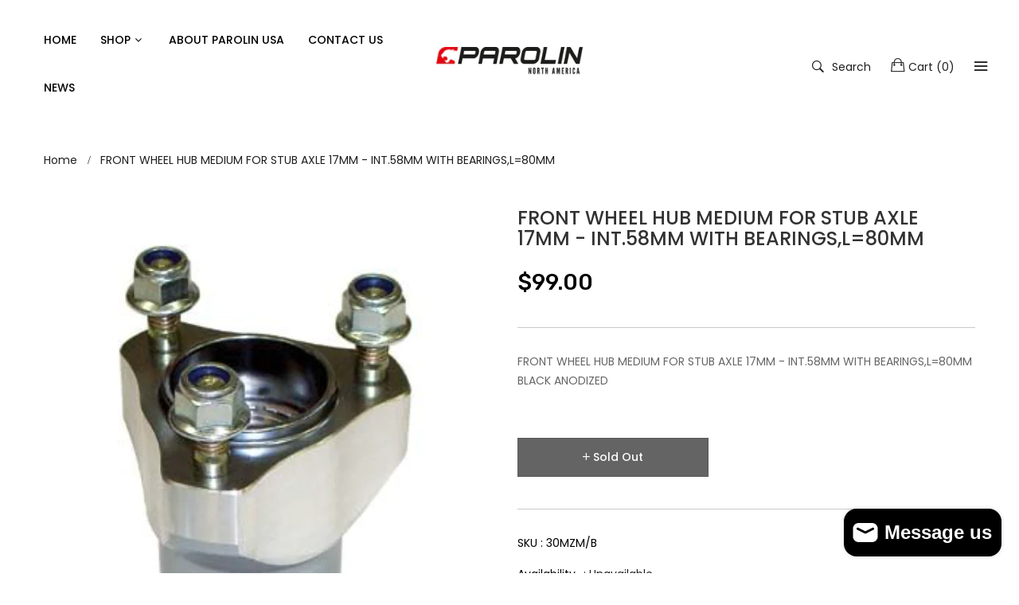

--- FILE ---
content_type: text/html; charset=utf-8
request_url: https://www.parolinusa.com/products/front-wheel-hub-medium-for-stub-axle-17mm-int-58mm-with-bearings-l-80mm
body_size: 35231
content:
<!doctype html>
<!--[if IE 9]> <html class="ie9 no-js" lang="en"> <![endif]-->
<!--[if (gt IE 9)|!(IE)]><!--> <html class="no-js" lang="en"> <!--<![endif]-->
<head>
  <meta name="google-site-verification" content="F70dNM97s-IwE57t2p-UnI4hRPs3Fo3rQpAb1e4udYY" />
    <meta charset="utf-8">
	<meta http-equiv="x-ua-compatible" content="ie=edge">
    <meta name="viewport" content="width=device-width,initial-scale=1">
    <meta name="theme-color" content="#7796A8">
    <link rel="canonical" href="https://www.parolinusa.com/products/front-wheel-hub-medium-for-stub-axle-17mm-int-58mm-with-bearings-l-80mm">
    
        <link rel="shortcut icon" href="//www.parolinusa.com/cdn/shop/files/download_1_32x32.png?v=1613763403" type="image/png">
    
    
    <title>
        FRONT WHEEL HUB MEDIUM FOR STUB AXLE 17MM - INT.58MM WITH BEARINGS,L=8
        
        
        &ndash; Parolin Store USA
    </title>
    
        <meta name="description" content="FRONT WHEEL HUB MEDIUM FOR STUB AXLE 17MM - INT.58MM WITH BEARINGS,L=80MM BLACK ANODIZED">
    
    <!-- /snippets/social-meta-tags.liquid -->
<meta property="og:site_name" content="Parolin Store USA">
<meta property="og:url" content="https://www.parolinusa.com/products/front-wheel-hub-medium-for-stub-axle-17mm-int-58mm-with-bearings-l-80mm">
<meta property="og:title" content="FRONT WHEEL HUB MEDIUM FOR STUB AXLE 17MM - INT.58MM WITH BEARINGS,L=80MM">
<meta property="og:type" content="product">
<meta property="og:description" content="FRONT WHEEL HUB MEDIUM FOR STUB AXLE 17MM - INT.58MM WITH BEARINGS,L=80MM BLACK ANODIZED"><meta property="og:price:amount" content="99.00">
  	<meta property="og:price:currency" content="USD"><meta property="og:image" content="http://www.parolinusa.com/cdn/shop/products/ScreenShot2022-06-13at2.17.06PM_1024x1024.png?v=1655144291">
<meta property="og:image:secure_url" content="https://www.parolinusa.com/cdn/shop/products/ScreenShot2022-06-13at2.17.06PM_1024x1024.png?v=1655144291">
<meta name="twitter:site" content="@">
<meta name="twitter:card" content="summary_large_image">
<meta name="twitter:title" content="FRONT WHEEL HUB MEDIUM FOR STUB AXLE 17MM - INT.58MM WITH BEARINGS,L=80MM">
<meta name="twitter:description" content="FRONT WHEEL HUB MEDIUM FOR STUB AXLE 17MM - INT.58MM WITH BEARINGS,L=80MM BLACK ANODIZED">

    
     <link href="https://fonts.googleapis.com/css?family=Poppins:300,400,500,600,700" rel="stylesheet" type="text/css"> 



     <link href="https://fonts.googleapis.com/css?family=Rubik:300,400,500,600,700" rel="stylesheet" type="text/css">

<link href="//www.parolinusa.com/cdn/shop/t/3/assets/vela-fonts.scss.css?v=25217614825845264561699293905" rel="stylesheet" type="text/css" media="all" />
<link href="//www.parolinusa.com/cdn/shop/t/3/assets/vela-site.scss.css?v=143056290860928254481699293905" rel="stylesheet" type="text/css" media="all" />
    <script src="//www.parolinusa.com/cdn/shop/t/3/assets/jquery.2.2.3.js?v=171730250359325013191593924067" type="text/javascript"></script>
<script>
    window.money = '${{amount}}';
    window.money_format = '${{amount}} USD';
    window.shop_currency = 'USD';
    window.loading_url = '//www.parolinusa.com/cdn/shop/t/3/assets/loading.gif?v=47373580461733618591593924074';
    window.file_url = '//www.parolinusa.com/cdn/shop/files/?v=1628';
    window.asset_url = '//www.parolinusa.com/cdn/shop/t/3/assets/?v=1628';
    window.newsletter_success = "Thank you for your subscription";
    window.ajaxcart_type = 'drawer';
    window.swatch_enable = false;
    window.sidebar_multichoise = true;
    window.float_header = true;
    window.review = false;
    window.countdown_format = '<ul class="list-unstyle list-inline"><li><span class="number">%D</span><span>days</span></li><li><span class="number"> %H</span><span>Hours</span></li><li><span class="number">%M</span><span>Mins</span></li><li><span class="number">%S</span><span>Secs</span></li></ul>';
</script>
    <script>window.performance && window.performance.mark && window.performance.mark('shopify.content_for_header.start');</script><meta name="facebook-domain-verification" content="kgjs0fajmyjz7mtf4cr23qfokn406d">
<meta name="facebook-domain-verification" content="00ioygpscofc6pkdv9mggqwmddcnnv">
<meta name="facebook-domain-verification" content="3ssu1dnqb613bxjqhnevggcb1ffq1q">
<meta id="shopify-digital-wallet" name="shopify-digital-wallet" content="/42676486306/digital_wallets/dialog">
<meta name="shopify-checkout-api-token" content="953b0b102e322be39dcb6d24c0825215">
<link rel="alternate" type="application/json+oembed" href="https://www.parolinusa.com/products/front-wheel-hub-medium-for-stub-axle-17mm-int-58mm-with-bearings-l-80mm.oembed">
<script async="async" src="/checkouts/internal/preloads.js?locale=en-US"></script>
<link rel="preconnect" href="https://shop.app" crossorigin="anonymous">
<script async="async" src="https://shop.app/checkouts/internal/preloads.js?locale=en-US&shop_id=42676486306" crossorigin="anonymous"></script>
<script id="apple-pay-shop-capabilities" type="application/json">{"shopId":42676486306,"countryCode":"US","currencyCode":"USD","merchantCapabilities":["supports3DS"],"merchantId":"gid:\/\/shopify\/Shop\/42676486306","merchantName":"Parolin Store USA","requiredBillingContactFields":["postalAddress","email"],"requiredShippingContactFields":["postalAddress","email"],"shippingType":"shipping","supportedNetworks":["visa","masterCard","amex"],"total":{"type":"pending","label":"Parolin Store USA","amount":"1.00"},"shopifyPaymentsEnabled":true,"supportsSubscriptions":true}</script>
<script id="shopify-features" type="application/json">{"accessToken":"953b0b102e322be39dcb6d24c0825215","betas":["rich-media-storefront-analytics"],"domain":"www.parolinusa.com","predictiveSearch":true,"shopId":42676486306,"locale":"en"}</script>
<script>var Shopify = Shopify || {};
Shopify.shop = "parolin-store-usa.myshopify.com";
Shopify.locale = "en";
Shopify.currency = {"active":"USD","rate":"1.0"};
Shopify.country = "US";
Shopify.theme = {"name":"Furniture-home3","id":104335802530,"schema_name":"Vela Framework","schema_version":"v1.0.0","theme_store_id":null,"role":"main"};
Shopify.theme.handle = "null";
Shopify.theme.style = {"id":null,"handle":null};
Shopify.cdnHost = "www.parolinusa.com/cdn";
Shopify.routes = Shopify.routes || {};
Shopify.routes.root = "/";</script>
<script type="module">!function(o){(o.Shopify=o.Shopify||{}).modules=!0}(window);</script>
<script>!function(o){function n(){var o=[];function n(){o.push(Array.prototype.slice.apply(arguments))}return n.q=o,n}var t=o.Shopify=o.Shopify||{};t.loadFeatures=n(),t.autoloadFeatures=n()}(window);</script>
<script>
  window.ShopifyPay = window.ShopifyPay || {};
  window.ShopifyPay.apiHost = "shop.app\/pay";
  window.ShopifyPay.redirectState = null;
</script>
<script id="shop-js-analytics" type="application/json">{"pageType":"product"}</script>
<script defer="defer" async type="module" src="//www.parolinusa.com/cdn/shopifycloud/shop-js/modules/v2/client.init-shop-cart-sync_BN7fPSNr.en.esm.js"></script>
<script defer="defer" async type="module" src="//www.parolinusa.com/cdn/shopifycloud/shop-js/modules/v2/chunk.common_Cbph3Kss.esm.js"></script>
<script defer="defer" async type="module" src="//www.parolinusa.com/cdn/shopifycloud/shop-js/modules/v2/chunk.modal_DKumMAJ1.esm.js"></script>
<script type="module">
  await import("//www.parolinusa.com/cdn/shopifycloud/shop-js/modules/v2/client.init-shop-cart-sync_BN7fPSNr.en.esm.js");
await import("//www.parolinusa.com/cdn/shopifycloud/shop-js/modules/v2/chunk.common_Cbph3Kss.esm.js");
await import("//www.parolinusa.com/cdn/shopifycloud/shop-js/modules/v2/chunk.modal_DKumMAJ1.esm.js");

  window.Shopify.SignInWithShop?.initShopCartSync?.({"fedCMEnabled":true,"windoidEnabled":true});

</script>
<script>
  window.Shopify = window.Shopify || {};
  if (!window.Shopify.featureAssets) window.Shopify.featureAssets = {};
  window.Shopify.featureAssets['shop-js'] = {"shop-cart-sync":["modules/v2/client.shop-cart-sync_CJVUk8Jm.en.esm.js","modules/v2/chunk.common_Cbph3Kss.esm.js","modules/v2/chunk.modal_DKumMAJ1.esm.js"],"init-fed-cm":["modules/v2/client.init-fed-cm_7Fvt41F4.en.esm.js","modules/v2/chunk.common_Cbph3Kss.esm.js","modules/v2/chunk.modal_DKumMAJ1.esm.js"],"init-shop-email-lookup-coordinator":["modules/v2/client.init-shop-email-lookup-coordinator_Cc088_bR.en.esm.js","modules/v2/chunk.common_Cbph3Kss.esm.js","modules/v2/chunk.modal_DKumMAJ1.esm.js"],"init-windoid":["modules/v2/client.init-windoid_hPopwJRj.en.esm.js","modules/v2/chunk.common_Cbph3Kss.esm.js","modules/v2/chunk.modal_DKumMAJ1.esm.js"],"shop-button":["modules/v2/client.shop-button_B0jaPSNF.en.esm.js","modules/v2/chunk.common_Cbph3Kss.esm.js","modules/v2/chunk.modal_DKumMAJ1.esm.js"],"shop-cash-offers":["modules/v2/client.shop-cash-offers_DPIskqss.en.esm.js","modules/v2/chunk.common_Cbph3Kss.esm.js","modules/v2/chunk.modal_DKumMAJ1.esm.js"],"shop-toast-manager":["modules/v2/client.shop-toast-manager_CK7RT69O.en.esm.js","modules/v2/chunk.common_Cbph3Kss.esm.js","modules/v2/chunk.modal_DKumMAJ1.esm.js"],"init-shop-cart-sync":["modules/v2/client.init-shop-cart-sync_BN7fPSNr.en.esm.js","modules/v2/chunk.common_Cbph3Kss.esm.js","modules/v2/chunk.modal_DKumMAJ1.esm.js"],"init-customer-accounts-sign-up":["modules/v2/client.init-customer-accounts-sign-up_CfPf4CXf.en.esm.js","modules/v2/client.shop-login-button_DeIztwXF.en.esm.js","modules/v2/chunk.common_Cbph3Kss.esm.js","modules/v2/chunk.modal_DKumMAJ1.esm.js"],"pay-button":["modules/v2/client.pay-button_CgIwFSYN.en.esm.js","modules/v2/chunk.common_Cbph3Kss.esm.js","modules/v2/chunk.modal_DKumMAJ1.esm.js"],"init-customer-accounts":["modules/v2/client.init-customer-accounts_DQ3x16JI.en.esm.js","modules/v2/client.shop-login-button_DeIztwXF.en.esm.js","modules/v2/chunk.common_Cbph3Kss.esm.js","modules/v2/chunk.modal_DKumMAJ1.esm.js"],"avatar":["modules/v2/client.avatar_BTnouDA3.en.esm.js"],"init-shop-for-new-customer-accounts":["modules/v2/client.init-shop-for-new-customer-accounts_CsZy_esa.en.esm.js","modules/v2/client.shop-login-button_DeIztwXF.en.esm.js","modules/v2/chunk.common_Cbph3Kss.esm.js","modules/v2/chunk.modal_DKumMAJ1.esm.js"],"shop-follow-button":["modules/v2/client.shop-follow-button_BRMJjgGd.en.esm.js","modules/v2/chunk.common_Cbph3Kss.esm.js","modules/v2/chunk.modal_DKumMAJ1.esm.js"],"checkout-modal":["modules/v2/client.checkout-modal_B9Drz_yf.en.esm.js","modules/v2/chunk.common_Cbph3Kss.esm.js","modules/v2/chunk.modal_DKumMAJ1.esm.js"],"shop-login-button":["modules/v2/client.shop-login-button_DeIztwXF.en.esm.js","modules/v2/chunk.common_Cbph3Kss.esm.js","modules/v2/chunk.modal_DKumMAJ1.esm.js"],"lead-capture":["modules/v2/client.lead-capture_DXYzFM3R.en.esm.js","modules/v2/chunk.common_Cbph3Kss.esm.js","modules/v2/chunk.modal_DKumMAJ1.esm.js"],"shop-login":["modules/v2/client.shop-login_CA5pJqmO.en.esm.js","modules/v2/chunk.common_Cbph3Kss.esm.js","modules/v2/chunk.modal_DKumMAJ1.esm.js"],"payment-terms":["modules/v2/client.payment-terms_BxzfvcZJ.en.esm.js","modules/v2/chunk.common_Cbph3Kss.esm.js","modules/v2/chunk.modal_DKumMAJ1.esm.js"]};
</script>
<script>(function() {
  var isLoaded = false;
  function asyncLoad() {
    if (isLoaded) return;
    isLoaded = true;
    var urls = ["https:\/\/app.adoric-om.com\/adoric.js?key=acc219268d5c2cd96226cf9eef22f20b\u0026shop=parolin-store-usa.myshopify.com"];
    for (var i = 0; i < urls.length; i++) {
      var s = document.createElement('script');
      s.type = 'text/javascript';
      s.async = true;
      s.src = urls[i];
      var x = document.getElementsByTagName('script')[0];
      x.parentNode.insertBefore(s, x);
    }
  };
  if(window.attachEvent) {
    window.attachEvent('onload', asyncLoad);
  } else {
    window.addEventListener('load', asyncLoad, false);
  }
})();</script>
<script id="__st">var __st={"a":42676486306,"offset":-18000,"reqid":"8d2f4608-a9e6-467f-9188-0ff29c36432a-1769787253","pageurl":"www.parolinusa.com\/products\/front-wheel-hub-medium-for-stub-axle-17mm-int-58mm-with-bearings-l-80mm","u":"3282bb40c34a","p":"product","rtyp":"product","rid":7684789174500};</script>
<script>window.ShopifyPaypalV4VisibilityTracking = true;</script>
<script id="captcha-bootstrap">!function(){'use strict';const t='contact',e='account',n='new_comment',o=[[t,t],['blogs',n],['comments',n],[t,'customer']],c=[[e,'customer_login'],[e,'guest_login'],[e,'recover_customer_password'],[e,'create_customer']],r=t=>t.map((([t,e])=>`form[action*='/${t}']:not([data-nocaptcha='true']) input[name='form_type'][value='${e}']`)).join(','),a=t=>()=>t?[...document.querySelectorAll(t)].map((t=>t.form)):[];function s(){const t=[...o],e=r(t);return a(e)}const i='password',u='form_key',d=['recaptcha-v3-token','g-recaptcha-response','h-captcha-response',i],f=()=>{try{return window.sessionStorage}catch{return}},m='__shopify_v',_=t=>t.elements[u];function p(t,e,n=!1){try{const o=window.sessionStorage,c=JSON.parse(o.getItem(e)),{data:r}=function(t){const{data:e,action:n}=t;return t[m]||n?{data:e,action:n}:{data:t,action:n}}(c);for(const[e,n]of Object.entries(r))t.elements[e]&&(t.elements[e].value=n);n&&o.removeItem(e)}catch(o){console.error('form repopulation failed',{error:o})}}const l='form_type',E='cptcha';function T(t){t.dataset[E]=!0}const w=window,h=w.document,L='Shopify',v='ce_forms',y='captcha';let A=!1;((t,e)=>{const n=(g='f06e6c50-85a8-45c8-87d0-21a2b65856fe',I='https://cdn.shopify.com/shopifycloud/storefront-forms-hcaptcha/ce_storefront_forms_captcha_hcaptcha.v1.5.2.iife.js',D={infoText:'Protected by hCaptcha',privacyText:'Privacy',termsText:'Terms'},(t,e,n)=>{const o=w[L][v],c=o.bindForm;if(c)return c(t,g,e,D).then(n);var r;o.q.push([[t,g,e,D],n]),r=I,A||(h.body.append(Object.assign(h.createElement('script'),{id:'captcha-provider',async:!0,src:r})),A=!0)});var g,I,D;w[L]=w[L]||{},w[L][v]=w[L][v]||{},w[L][v].q=[],w[L][y]=w[L][y]||{},w[L][y].protect=function(t,e){n(t,void 0,e),T(t)},Object.freeze(w[L][y]),function(t,e,n,w,h,L){const[v,y,A,g]=function(t,e,n){const i=e?o:[],u=t?c:[],d=[...i,...u],f=r(d),m=r(i),_=r(d.filter((([t,e])=>n.includes(e))));return[a(f),a(m),a(_),s()]}(w,h,L),I=t=>{const e=t.target;return e instanceof HTMLFormElement?e:e&&e.form},D=t=>v().includes(t);t.addEventListener('submit',(t=>{const e=I(t);if(!e)return;const n=D(e)&&!e.dataset.hcaptchaBound&&!e.dataset.recaptchaBound,o=_(e),c=g().includes(e)&&(!o||!o.value);(n||c)&&t.preventDefault(),c&&!n&&(function(t){try{if(!f())return;!function(t){const e=f();if(!e)return;const n=_(t);if(!n)return;const o=n.value;o&&e.removeItem(o)}(t);const e=Array.from(Array(32),(()=>Math.random().toString(36)[2])).join('');!function(t,e){_(t)||t.append(Object.assign(document.createElement('input'),{type:'hidden',name:u})),t.elements[u].value=e}(t,e),function(t,e){const n=f();if(!n)return;const o=[...t.querySelectorAll(`input[type='${i}']`)].map((({name:t})=>t)),c=[...d,...o],r={};for(const[a,s]of new FormData(t).entries())c.includes(a)||(r[a]=s);n.setItem(e,JSON.stringify({[m]:1,action:t.action,data:r}))}(t,e)}catch(e){console.error('failed to persist form',e)}}(e),e.submit())}));const S=(t,e)=>{t&&!t.dataset[E]&&(n(t,e.some((e=>e===t))),T(t))};for(const o of['focusin','change'])t.addEventListener(o,(t=>{const e=I(t);D(e)&&S(e,y())}));const B=e.get('form_key'),M=e.get(l),P=B&&M;t.addEventListener('DOMContentLoaded',(()=>{const t=y();if(P)for(const e of t)e.elements[l].value===M&&p(e,B);[...new Set([...A(),...v().filter((t=>'true'===t.dataset.shopifyCaptcha))])].forEach((e=>S(e,t)))}))}(h,new URLSearchParams(w.location.search),n,t,e,['guest_login'])})(!0,!0)}();</script>
<script integrity="sha256-4kQ18oKyAcykRKYeNunJcIwy7WH5gtpwJnB7kiuLZ1E=" data-source-attribution="shopify.loadfeatures" defer="defer" src="//www.parolinusa.com/cdn/shopifycloud/storefront/assets/storefront/load_feature-a0a9edcb.js" crossorigin="anonymous"></script>
<script crossorigin="anonymous" defer="defer" src="//www.parolinusa.com/cdn/shopifycloud/storefront/assets/shopify_pay/storefront-65b4c6d7.js?v=20250812"></script>
<script data-source-attribution="shopify.dynamic_checkout.dynamic.init">var Shopify=Shopify||{};Shopify.PaymentButton=Shopify.PaymentButton||{isStorefrontPortableWallets:!0,init:function(){window.Shopify.PaymentButton.init=function(){};var t=document.createElement("script");t.src="https://www.parolinusa.com/cdn/shopifycloud/portable-wallets/latest/portable-wallets.en.js",t.type="module",document.head.appendChild(t)}};
</script>
<script data-source-attribution="shopify.dynamic_checkout.buyer_consent">
  function portableWalletsHideBuyerConsent(e){var t=document.getElementById("shopify-buyer-consent"),n=document.getElementById("shopify-subscription-policy-button");t&&n&&(t.classList.add("hidden"),t.setAttribute("aria-hidden","true"),n.removeEventListener("click",e))}function portableWalletsShowBuyerConsent(e){var t=document.getElementById("shopify-buyer-consent"),n=document.getElementById("shopify-subscription-policy-button");t&&n&&(t.classList.remove("hidden"),t.removeAttribute("aria-hidden"),n.addEventListener("click",e))}window.Shopify?.PaymentButton&&(window.Shopify.PaymentButton.hideBuyerConsent=portableWalletsHideBuyerConsent,window.Shopify.PaymentButton.showBuyerConsent=portableWalletsShowBuyerConsent);
</script>
<script data-source-attribution="shopify.dynamic_checkout.cart.bootstrap">document.addEventListener("DOMContentLoaded",(function(){function t(){return document.querySelector("shopify-accelerated-checkout-cart, shopify-accelerated-checkout")}if(t())Shopify.PaymentButton.init();else{new MutationObserver((function(e,n){t()&&(Shopify.PaymentButton.init(),n.disconnect())})).observe(document.body,{childList:!0,subtree:!0})}}));
</script>
<link id="shopify-accelerated-checkout-styles" rel="stylesheet" media="screen" href="https://www.parolinusa.com/cdn/shopifycloud/portable-wallets/latest/accelerated-checkout-backwards-compat.css" crossorigin="anonymous">
<style id="shopify-accelerated-checkout-cart">
        #shopify-buyer-consent {
  margin-top: 1em;
  display: inline-block;
  width: 100%;
}

#shopify-buyer-consent.hidden {
  display: none;
}

#shopify-subscription-policy-button {
  background: none;
  border: none;
  padding: 0;
  text-decoration: underline;
  font-size: inherit;
  cursor: pointer;
}

#shopify-subscription-policy-button::before {
  box-shadow: none;
}

      </style>

<script>window.performance && window.performance.mark && window.performance.mark('shopify.content_for_header.end');</script>
<script src="https://cdn.shopify.com/extensions/e8878072-2f6b-4e89-8082-94b04320908d/inbox-1254/assets/inbox-chat-loader.js" type="text/javascript" defer="defer"></script>
<script src="https://cdn.shopify.com/extensions/6c66d7d0-f631-46bf-8039-ad48ac607ad6/forms-2301/assets/shopify-forms-loader.js" type="text/javascript" defer="defer"></script>
<link href="https://monorail-edge.shopifysvc.com" rel="dns-prefetch">
<script>(function(){if ("sendBeacon" in navigator && "performance" in window) {try {var session_token_from_headers = performance.getEntriesByType('navigation')[0].serverTiming.find(x => x.name == '_s').description;} catch {var session_token_from_headers = undefined;}var session_cookie_matches = document.cookie.match(/_shopify_s=([^;]*)/);var session_token_from_cookie = session_cookie_matches && session_cookie_matches.length === 2 ? session_cookie_matches[1] : "";var session_token = session_token_from_headers || session_token_from_cookie || "";function handle_abandonment_event(e) {var entries = performance.getEntries().filter(function(entry) {return /monorail-edge.shopifysvc.com/.test(entry.name);});if (!window.abandonment_tracked && entries.length === 0) {window.abandonment_tracked = true;var currentMs = Date.now();var navigation_start = performance.timing.navigationStart;var payload = {shop_id: 42676486306,url: window.location.href,navigation_start,duration: currentMs - navigation_start,session_token,page_type: "product"};window.navigator.sendBeacon("https://monorail-edge.shopifysvc.com/v1/produce", JSON.stringify({schema_id: "online_store_buyer_site_abandonment/1.1",payload: payload,metadata: {event_created_at_ms: currentMs,event_sent_at_ms: currentMs}}));}}window.addEventListener('pagehide', handle_abandonment_event);}}());</script>
<script id="web-pixels-manager-setup">(function e(e,d,r,n,o){if(void 0===o&&(o={}),!Boolean(null===(a=null===(i=window.Shopify)||void 0===i?void 0:i.analytics)||void 0===a?void 0:a.replayQueue)){var i,a;window.Shopify=window.Shopify||{};var t=window.Shopify;t.analytics=t.analytics||{};var s=t.analytics;s.replayQueue=[],s.publish=function(e,d,r){return s.replayQueue.push([e,d,r]),!0};try{self.performance.mark("wpm:start")}catch(e){}var l=function(){var e={modern:/Edge?\/(1{2}[4-9]|1[2-9]\d|[2-9]\d{2}|\d{4,})\.\d+(\.\d+|)|Firefox\/(1{2}[4-9]|1[2-9]\d|[2-9]\d{2}|\d{4,})\.\d+(\.\d+|)|Chrom(ium|e)\/(9{2}|\d{3,})\.\d+(\.\d+|)|(Maci|X1{2}).+ Version\/(15\.\d+|(1[6-9]|[2-9]\d|\d{3,})\.\d+)([,.]\d+|)( \(\w+\)|)( Mobile\/\w+|) Safari\/|Chrome.+OPR\/(9{2}|\d{3,})\.\d+\.\d+|(CPU[ +]OS|iPhone[ +]OS|CPU[ +]iPhone|CPU IPhone OS|CPU iPad OS)[ +]+(15[._]\d+|(1[6-9]|[2-9]\d|\d{3,})[._]\d+)([._]\d+|)|Android:?[ /-](13[3-9]|1[4-9]\d|[2-9]\d{2}|\d{4,})(\.\d+|)(\.\d+|)|Android.+Firefox\/(13[5-9]|1[4-9]\d|[2-9]\d{2}|\d{4,})\.\d+(\.\d+|)|Android.+Chrom(ium|e)\/(13[3-9]|1[4-9]\d|[2-9]\d{2}|\d{4,})\.\d+(\.\d+|)|SamsungBrowser\/([2-9]\d|\d{3,})\.\d+/,legacy:/Edge?\/(1[6-9]|[2-9]\d|\d{3,})\.\d+(\.\d+|)|Firefox\/(5[4-9]|[6-9]\d|\d{3,})\.\d+(\.\d+|)|Chrom(ium|e)\/(5[1-9]|[6-9]\d|\d{3,})\.\d+(\.\d+|)([\d.]+$|.*Safari\/(?![\d.]+ Edge\/[\d.]+$))|(Maci|X1{2}).+ Version\/(10\.\d+|(1[1-9]|[2-9]\d|\d{3,})\.\d+)([,.]\d+|)( \(\w+\)|)( Mobile\/\w+|) Safari\/|Chrome.+OPR\/(3[89]|[4-9]\d|\d{3,})\.\d+\.\d+|(CPU[ +]OS|iPhone[ +]OS|CPU[ +]iPhone|CPU IPhone OS|CPU iPad OS)[ +]+(10[._]\d+|(1[1-9]|[2-9]\d|\d{3,})[._]\d+)([._]\d+|)|Android:?[ /-](13[3-9]|1[4-9]\d|[2-9]\d{2}|\d{4,})(\.\d+|)(\.\d+|)|Mobile Safari.+OPR\/([89]\d|\d{3,})\.\d+\.\d+|Android.+Firefox\/(13[5-9]|1[4-9]\d|[2-9]\d{2}|\d{4,})\.\d+(\.\d+|)|Android.+Chrom(ium|e)\/(13[3-9]|1[4-9]\d|[2-9]\d{2}|\d{4,})\.\d+(\.\d+|)|Android.+(UC? ?Browser|UCWEB|U3)[ /]?(15\.([5-9]|\d{2,})|(1[6-9]|[2-9]\d|\d{3,})\.\d+)\.\d+|SamsungBrowser\/(5\.\d+|([6-9]|\d{2,})\.\d+)|Android.+MQ{2}Browser\/(14(\.(9|\d{2,})|)|(1[5-9]|[2-9]\d|\d{3,})(\.\d+|))(\.\d+|)|K[Aa][Ii]OS\/(3\.\d+|([4-9]|\d{2,})\.\d+)(\.\d+|)/},d=e.modern,r=e.legacy,n=navigator.userAgent;return n.match(d)?"modern":n.match(r)?"legacy":"unknown"}(),u="modern"===l?"modern":"legacy",c=(null!=n?n:{modern:"",legacy:""})[u],f=function(e){return[e.baseUrl,"/wpm","/b",e.hashVersion,"modern"===e.buildTarget?"m":"l",".js"].join("")}({baseUrl:d,hashVersion:r,buildTarget:u}),m=function(e){var d=e.version,r=e.bundleTarget,n=e.surface,o=e.pageUrl,i=e.monorailEndpoint;return{emit:function(e){var a=e.status,t=e.errorMsg,s=(new Date).getTime(),l=JSON.stringify({metadata:{event_sent_at_ms:s},events:[{schema_id:"web_pixels_manager_load/3.1",payload:{version:d,bundle_target:r,page_url:o,status:a,surface:n,error_msg:t},metadata:{event_created_at_ms:s}}]});if(!i)return console&&console.warn&&console.warn("[Web Pixels Manager] No Monorail endpoint provided, skipping logging."),!1;try{return self.navigator.sendBeacon.bind(self.navigator)(i,l)}catch(e){}var u=new XMLHttpRequest;try{return u.open("POST",i,!0),u.setRequestHeader("Content-Type","text/plain"),u.send(l),!0}catch(e){return console&&console.warn&&console.warn("[Web Pixels Manager] Got an unhandled error while logging to Monorail."),!1}}}}({version:r,bundleTarget:l,surface:e.surface,pageUrl:self.location.href,monorailEndpoint:e.monorailEndpoint});try{o.browserTarget=l,function(e){var d=e.src,r=e.async,n=void 0===r||r,o=e.onload,i=e.onerror,a=e.sri,t=e.scriptDataAttributes,s=void 0===t?{}:t,l=document.createElement("script"),u=document.querySelector("head"),c=document.querySelector("body");if(l.async=n,l.src=d,a&&(l.integrity=a,l.crossOrigin="anonymous"),s)for(var f in s)if(Object.prototype.hasOwnProperty.call(s,f))try{l.dataset[f]=s[f]}catch(e){}if(o&&l.addEventListener("load",o),i&&l.addEventListener("error",i),u)u.appendChild(l);else{if(!c)throw new Error("Did not find a head or body element to append the script");c.appendChild(l)}}({src:f,async:!0,onload:function(){if(!function(){var e,d;return Boolean(null===(d=null===(e=window.Shopify)||void 0===e?void 0:e.analytics)||void 0===d?void 0:d.initialized)}()){var d=window.webPixelsManager.init(e)||void 0;if(d){var r=window.Shopify.analytics;r.replayQueue.forEach((function(e){var r=e[0],n=e[1],o=e[2];d.publishCustomEvent(r,n,o)})),r.replayQueue=[],r.publish=d.publishCustomEvent,r.visitor=d.visitor,r.initialized=!0}}},onerror:function(){return m.emit({status:"failed",errorMsg:"".concat(f," has failed to load")})},sri:function(e){var d=/^sha384-[A-Za-z0-9+/=]+$/;return"string"==typeof e&&d.test(e)}(c)?c:"",scriptDataAttributes:o}),m.emit({status:"loading"})}catch(e){m.emit({status:"failed",errorMsg:(null==e?void 0:e.message)||"Unknown error"})}}})({shopId: 42676486306,storefrontBaseUrl: "https://www.parolinusa.com",extensionsBaseUrl: "https://extensions.shopifycdn.com/cdn/shopifycloud/web-pixels-manager",monorailEndpoint: "https://monorail-edge.shopifysvc.com/unstable/produce_batch",surface: "storefront-renderer",enabledBetaFlags: ["2dca8a86"],webPixelsConfigList: [{"id":"203358436","configuration":"{\"pixel_id\":\"2604646036492331\",\"pixel_type\":\"facebook_pixel\",\"metaapp_system_user_token\":\"-\"}","eventPayloadVersion":"v1","runtimeContext":"OPEN","scriptVersion":"ca16bc87fe92b6042fbaa3acc2fbdaa6","type":"APP","apiClientId":2329312,"privacyPurposes":["ANALYTICS","MARKETING","SALE_OF_DATA"],"dataSharingAdjustments":{"protectedCustomerApprovalScopes":["read_customer_address","read_customer_email","read_customer_name","read_customer_personal_data","read_customer_phone"]}},{"id":"51445988","eventPayloadVersion":"v1","runtimeContext":"LAX","scriptVersion":"1","type":"CUSTOM","privacyPurposes":["MARKETING"],"name":"Meta pixel (migrated)"},{"id":"72679652","eventPayloadVersion":"v1","runtimeContext":"LAX","scriptVersion":"1","type":"CUSTOM","privacyPurposes":["ANALYTICS"],"name":"Google Analytics tag (migrated)"},{"id":"shopify-app-pixel","configuration":"{}","eventPayloadVersion":"v1","runtimeContext":"STRICT","scriptVersion":"0450","apiClientId":"shopify-pixel","type":"APP","privacyPurposes":["ANALYTICS","MARKETING"]},{"id":"shopify-custom-pixel","eventPayloadVersion":"v1","runtimeContext":"LAX","scriptVersion":"0450","apiClientId":"shopify-pixel","type":"CUSTOM","privacyPurposes":["ANALYTICS","MARKETING"]}],isMerchantRequest: false,initData: {"shop":{"name":"Parolin Store USA","paymentSettings":{"currencyCode":"USD"},"myshopifyDomain":"parolin-store-usa.myshopify.com","countryCode":"US","storefrontUrl":"https:\/\/www.parolinusa.com"},"customer":null,"cart":null,"checkout":null,"productVariants":[{"price":{"amount":99.0,"currencyCode":"USD"},"product":{"title":"FRONT WHEEL HUB MEDIUM FOR STUB AXLE 17MM - INT.58MM WITH BEARINGS,L=80MM","vendor":"Parolin Store USA","id":"7684789174500","untranslatedTitle":"FRONT WHEEL HUB MEDIUM FOR STUB AXLE 17MM - INT.58MM WITH BEARINGS,L=80MM","url":"\/products\/front-wheel-hub-medium-for-stub-axle-17mm-int-58mm-with-bearings-l-80mm","type":""},"id":"43029637333220","image":{"src":"\/\/www.parolinusa.com\/cdn\/shop\/products\/ScreenShot2022-06-13at2.17.06PM.png?v=1655144291"},"sku":"30MZM\/B","title":"Default Title","untranslatedTitle":"Default Title"}],"purchasingCompany":null},},"https://www.parolinusa.com/cdn","1d2a099fw23dfb22ep557258f5m7a2edbae",{"modern":"","legacy":""},{"shopId":"42676486306","storefrontBaseUrl":"https:\/\/www.parolinusa.com","extensionBaseUrl":"https:\/\/extensions.shopifycdn.com\/cdn\/shopifycloud\/web-pixels-manager","surface":"storefront-renderer","enabledBetaFlags":"[\"2dca8a86\"]","isMerchantRequest":"false","hashVersion":"1d2a099fw23dfb22ep557258f5m7a2edbae","publish":"custom","events":"[[\"page_viewed\",{}],[\"product_viewed\",{\"productVariant\":{\"price\":{\"amount\":99.0,\"currencyCode\":\"USD\"},\"product\":{\"title\":\"FRONT WHEEL HUB MEDIUM FOR STUB AXLE 17MM - INT.58MM WITH BEARINGS,L=80MM\",\"vendor\":\"Parolin Store USA\",\"id\":\"7684789174500\",\"untranslatedTitle\":\"FRONT WHEEL HUB MEDIUM FOR STUB AXLE 17MM - INT.58MM WITH BEARINGS,L=80MM\",\"url\":\"\/products\/front-wheel-hub-medium-for-stub-axle-17mm-int-58mm-with-bearings-l-80mm\",\"type\":\"\"},\"id\":\"43029637333220\",\"image\":{\"src\":\"\/\/www.parolinusa.com\/cdn\/shop\/products\/ScreenShot2022-06-13at2.17.06PM.png?v=1655144291\"},\"sku\":\"30MZM\/B\",\"title\":\"Default Title\",\"untranslatedTitle\":\"Default Title\"}}]]"});</script><script>
  window.ShopifyAnalytics = window.ShopifyAnalytics || {};
  window.ShopifyAnalytics.meta = window.ShopifyAnalytics.meta || {};
  window.ShopifyAnalytics.meta.currency = 'USD';
  var meta = {"product":{"id":7684789174500,"gid":"gid:\/\/shopify\/Product\/7684789174500","vendor":"Parolin Store USA","type":"","handle":"front-wheel-hub-medium-for-stub-axle-17mm-int-58mm-with-bearings-l-80mm","variants":[{"id":43029637333220,"price":9900,"name":"FRONT WHEEL HUB MEDIUM FOR STUB AXLE 17MM - INT.58MM WITH BEARINGS,L=80MM","public_title":null,"sku":"30MZM\/B"}],"remote":false},"page":{"pageType":"product","resourceType":"product","resourceId":7684789174500,"requestId":"8d2f4608-a9e6-467f-9188-0ff29c36432a-1769787253"}};
  for (var attr in meta) {
    window.ShopifyAnalytics.meta[attr] = meta[attr];
  }
</script>
<script class="analytics">
  (function () {
    var customDocumentWrite = function(content) {
      var jquery = null;

      if (window.jQuery) {
        jquery = window.jQuery;
      } else if (window.Checkout && window.Checkout.$) {
        jquery = window.Checkout.$;
      }

      if (jquery) {
        jquery('body').append(content);
      }
    };

    var hasLoggedConversion = function(token) {
      if (token) {
        return document.cookie.indexOf('loggedConversion=' + token) !== -1;
      }
      return false;
    }

    var setCookieIfConversion = function(token) {
      if (token) {
        var twoMonthsFromNow = new Date(Date.now());
        twoMonthsFromNow.setMonth(twoMonthsFromNow.getMonth() + 2);

        document.cookie = 'loggedConversion=' + token + '; expires=' + twoMonthsFromNow;
      }
    }

    var trekkie = window.ShopifyAnalytics.lib = window.trekkie = window.trekkie || [];
    if (trekkie.integrations) {
      return;
    }
    trekkie.methods = [
      'identify',
      'page',
      'ready',
      'track',
      'trackForm',
      'trackLink'
    ];
    trekkie.factory = function(method) {
      return function() {
        var args = Array.prototype.slice.call(arguments);
        args.unshift(method);
        trekkie.push(args);
        return trekkie;
      };
    };
    for (var i = 0; i < trekkie.methods.length; i++) {
      var key = trekkie.methods[i];
      trekkie[key] = trekkie.factory(key);
    }
    trekkie.load = function(config) {
      trekkie.config = config || {};
      trekkie.config.initialDocumentCookie = document.cookie;
      var first = document.getElementsByTagName('script')[0];
      var script = document.createElement('script');
      script.type = 'text/javascript';
      script.onerror = function(e) {
        var scriptFallback = document.createElement('script');
        scriptFallback.type = 'text/javascript';
        scriptFallback.onerror = function(error) {
                var Monorail = {
      produce: function produce(monorailDomain, schemaId, payload) {
        var currentMs = new Date().getTime();
        var event = {
          schema_id: schemaId,
          payload: payload,
          metadata: {
            event_created_at_ms: currentMs,
            event_sent_at_ms: currentMs
          }
        };
        return Monorail.sendRequest("https://" + monorailDomain + "/v1/produce", JSON.stringify(event));
      },
      sendRequest: function sendRequest(endpointUrl, payload) {
        // Try the sendBeacon API
        if (window && window.navigator && typeof window.navigator.sendBeacon === 'function' && typeof window.Blob === 'function' && !Monorail.isIos12()) {
          var blobData = new window.Blob([payload], {
            type: 'text/plain'
          });

          if (window.navigator.sendBeacon(endpointUrl, blobData)) {
            return true;
          } // sendBeacon was not successful

        } // XHR beacon

        var xhr = new XMLHttpRequest();

        try {
          xhr.open('POST', endpointUrl);
          xhr.setRequestHeader('Content-Type', 'text/plain');
          xhr.send(payload);
        } catch (e) {
          console.log(e);
        }

        return false;
      },
      isIos12: function isIos12() {
        return window.navigator.userAgent.lastIndexOf('iPhone; CPU iPhone OS 12_') !== -1 || window.navigator.userAgent.lastIndexOf('iPad; CPU OS 12_') !== -1;
      }
    };
    Monorail.produce('monorail-edge.shopifysvc.com',
      'trekkie_storefront_load_errors/1.1',
      {shop_id: 42676486306,
      theme_id: 104335802530,
      app_name: "storefront",
      context_url: window.location.href,
      source_url: "//www.parolinusa.com/cdn/s/trekkie.storefront.c59ea00e0474b293ae6629561379568a2d7c4bba.min.js"});

        };
        scriptFallback.async = true;
        scriptFallback.src = '//www.parolinusa.com/cdn/s/trekkie.storefront.c59ea00e0474b293ae6629561379568a2d7c4bba.min.js';
        first.parentNode.insertBefore(scriptFallback, first);
      };
      script.async = true;
      script.src = '//www.parolinusa.com/cdn/s/trekkie.storefront.c59ea00e0474b293ae6629561379568a2d7c4bba.min.js';
      first.parentNode.insertBefore(script, first);
    };
    trekkie.load(
      {"Trekkie":{"appName":"storefront","development":false,"defaultAttributes":{"shopId":42676486306,"isMerchantRequest":null,"themeId":104335802530,"themeCityHash":"16411233089553648619","contentLanguage":"en","currency":"USD","eventMetadataId":"b3985106-0d37-4100-a411-c9a4484f4991"},"isServerSideCookieWritingEnabled":true,"monorailRegion":"shop_domain","enabledBetaFlags":["65f19447","b5387b81"]},"Session Attribution":{},"S2S":{"facebookCapiEnabled":true,"source":"trekkie-storefront-renderer","apiClientId":580111}}
    );

    var loaded = false;
    trekkie.ready(function() {
      if (loaded) return;
      loaded = true;

      window.ShopifyAnalytics.lib = window.trekkie;

      var originalDocumentWrite = document.write;
      document.write = customDocumentWrite;
      try { window.ShopifyAnalytics.merchantGoogleAnalytics.call(this); } catch(error) {};
      document.write = originalDocumentWrite;

      window.ShopifyAnalytics.lib.page(null,{"pageType":"product","resourceType":"product","resourceId":7684789174500,"requestId":"8d2f4608-a9e6-467f-9188-0ff29c36432a-1769787253","shopifyEmitted":true});

      var match = window.location.pathname.match(/checkouts\/(.+)\/(thank_you|post_purchase)/)
      var token = match? match[1]: undefined;
      if (!hasLoggedConversion(token)) {
        setCookieIfConversion(token);
        window.ShopifyAnalytics.lib.track("Viewed Product",{"currency":"USD","variantId":43029637333220,"productId":7684789174500,"productGid":"gid:\/\/shopify\/Product\/7684789174500","name":"FRONT WHEEL HUB MEDIUM FOR STUB AXLE 17MM - INT.58MM WITH BEARINGS,L=80MM","price":"99.00","sku":"30MZM\/B","brand":"Parolin Store USA","variant":null,"category":"","nonInteraction":true,"remote":false},undefined,undefined,{"shopifyEmitted":true});
      window.ShopifyAnalytics.lib.track("monorail:\/\/trekkie_storefront_viewed_product\/1.1",{"currency":"USD","variantId":43029637333220,"productId":7684789174500,"productGid":"gid:\/\/shopify\/Product\/7684789174500","name":"FRONT WHEEL HUB MEDIUM FOR STUB AXLE 17MM - INT.58MM WITH BEARINGS,L=80MM","price":"99.00","sku":"30MZM\/B","brand":"Parolin Store USA","variant":null,"category":"","nonInteraction":true,"remote":false,"referer":"https:\/\/www.parolinusa.com\/products\/front-wheel-hub-medium-for-stub-axle-17mm-int-58mm-with-bearings-l-80mm"});
      }
    });


        var eventsListenerScript = document.createElement('script');
        eventsListenerScript.async = true;
        eventsListenerScript.src = "//www.parolinusa.com/cdn/shopifycloud/storefront/assets/shop_events_listener-3da45d37.js";
        document.getElementsByTagName('head')[0].appendChild(eventsListenerScript);

})();</script>
  <script>
  if (!window.ga || (window.ga && typeof window.ga !== 'function')) {
    window.ga = function ga() {
      (window.ga.q = window.ga.q || []).push(arguments);
      if (window.Shopify && window.Shopify.analytics && typeof window.Shopify.analytics.publish === 'function') {
        window.Shopify.analytics.publish("ga_stub_called", {}, {sendTo: "google_osp_migration"});
      }
      console.error("Shopify's Google Analytics stub called with:", Array.from(arguments), "\nSee https://help.shopify.com/manual/promoting-marketing/pixels/pixel-migration#google for more information.");
    };
    if (window.Shopify && window.Shopify.analytics && typeof window.Shopify.analytics.publish === 'function') {
      window.Shopify.analytics.publish("ga_stub_initialized", {}, {sendTo: "google_osp_migration"});
    }
  }
</script>
<script
  defer
  src="https://www.parolinusa.com/cdn/shopifycloud/perf-kit/shopify-perf-kit-3.1.0.min.js"
  data-application="storefront-renderer"
  data-shop-id="42676486306"
  data-render-region="gcp-us-central1"
  data-page-type="product"
  data-theme-instance-id="104335802530"
  data-theme-name="Vela Framework"
  data-theme-version="v1.0.0"
  data-monorail-region="shop_domain"
  data-resource-timing-sampling-rate="10"
  data-shs="true"
  data-shs-beacon="true"
  data-shs-export-with-fetch="true"
  data-shs-logs-sample-rate="1"
  data-shs-beacon-endpoint="https://www.parolinusa.com/api/collect"
></script>
</head>
<body id="front-wheel-hub-medium-for-stub-axle-17mm-int-58mm-with-bearings-l-8" class="template-product velaFloatHeader">
    

	<div id="cartDrawer" class="drawer drawerRight">
	    <div class="velaCartTitle">
	        <span>Shopping cart</span>
	        <div class="close jsDrawerClose">
	            <span>&times;</span>
	        </div>
	    </div>
	    <div id="cartContainer"></div>
	</div>

    <div id="pageContainer" class="isMoved">
        <div id="shopify-section-vela-header" class="shopify-section"><header id="velaHeader" class="velaHeader" >
    <section class="headerWrap">
         <div id="velaHeaderMain" style="background-color: #ffffff;
                                     
                                     ">
            <div class="container-full">
                <div class="headerContent flexRow velaFlexRow">  
                     <div class="velaHeaderLeft col-xs-3 col-sm-4 col-md-5 p-static">
                        
                           <div class="menuBtnMobile pull-left hidden-md hidden-lg">
                              <div id="btnMenuMobile" class="btnMenuMobile">
                                 <span class="menu-item"></span>
                                    <span class="menu-item"></span>
                                    <span class="menu-item"></span>
                                 <span class="menu-item"></span>
                              </div>
                           </div>
                           <div id="velaMegamenu" class="velaMegamenu hidden-xs hidden-sm">
                                <nav class="menuContainer">
                                    <ul class="nav hidden-xs hidden-sm"><li class="">
                                                        <a href="/" title=""><span>HOME</span></a>
                                                    </li><li class="hasMenuDropdown hasMegaMenu">
	<a href="/collections/all" title="">SHOP</a>
	<div class="menuDropdown megaMenu" >
		<div class="menuGroup row">
			
                <div class="col-md-12">
                    <div class="row">
                            <div class="col-xs-12 col-sm-6">
                                <ul class="velaMenuLinks">
                                    <li class="menuTitle">
                                        <a href="https://www.parolinusa.com/collections/parolin-chassis" title="">CHASSIS</a>
                                    </li><li class="">
                                            <a href="/products/kid-kart-delfino" title="">PAROLIN KID KART CHASSIS "DELFINO" - 5 to 7 years old </a>
                                        </li>
                                    <li class="">
                                            <a href="https://www.parolinusa.com/products/parolin-opportunity-cadet-chassis-2023" title="">PAROLIN CADET CHASSIS "OPPORTUNITY" -  7 to 12 Years old </a>
                                        </li>
                                    <li class="">
                                            <a href="/products/parolin-full-size-chassis-le-manshttps-www-parolinusa-com-collections-quick-order-products-parolin-full-size-chassis-le-mans-2025-_pos-3-_sid-815d1543b-_ss-r" title="">PAROLIN FULL SIZE CHASSIS "LE MANS" - 12+ Years</a>
                                        </li>
                                    <li class="">
                                            <a href="/products/daytona" title="">PAROLIN 4 STROKES KART PAROLIN FOUR STROKES CHASSIS "DAYTONA" </a>
                                        </li>
                                    <li class="">
                                            <a href="/products/invader-shifter-complete-chassis-2020" title="">PAROLIN SHIFTER CHASSIS "INVADER" - 15+ Years</a>
                                        </li>
                                    
                                </ul>
                            </div>
                        
                            <div class="col-xs-12 col-sm-6">
                                <ul class="velaMenuLinks">
                                    <li class="menuTitle">
                                        <a href="https://www.parolinusa.com/collections/apparel" title="">APPAREL</a>
                                    </li><li class="">
                                            <a href="https://www.parolinusa.com/collections/apparel-1" title="">Parolin Racing Apparel</a>
                                        </li>
                                    <li class="">
                                            <a href="https://www.parolinusa.com/collections/racing-suits" title="">Parolin Racing Suits</a>
                                        </li>
                                    <li class="">
                                            <a href="https://www.parolinusa.com/collections/driver-gears-and-accessories" title="">Parolin Gears and accessories</a>
                                        </li>
                                    
                                </ul>
                            </div>
                        
                            <div class="col-xs-12 col-sm-6">
                                <ul class="velaMenuLinks">
                                    <li class="menuTitle">
                                        <a href="/collections/parolin-parts" title="">PARTS</a>
                                    </li><li class="">
                                            <a href="https://www.parolinusa.com/collections/delfino" title="">PAROLIN KID KART "DELFINO"- Parts</a>
                                        </li>
                                    <li class="">
                                            <a href="https://www.parolinusa.com/collections/mini-chassis" title="">PAROLIN CADET "OPPORTUNITY" - Parts</a>
                                        </li>
                                    <li class="">
                                            <a href="https://www.parolinusa.com/collections/le-mans-chassis" title="">PAROLIN "LE MANS" CHASSIS - Parts</a>
                                        </li>
                                    <li class="">
                                            <a href="https://www.parolinusa.com/collections/daytona" title="">PAROLIN "DAYTONA" CHASSIS - Parts</a>
                                        </li>
                                    <li class="">
                                            <a href="https://www.parolinusa.com/collections/invader" title="">PAROLIN SHIFTER "INVADER" - Parts</a>
                                        </li>
                                    
                                </ul>
                            </div>
                        
                    </div>
                </div>
            
			
			
			
            
		</div>
	</div>
</li>
                                                    
                                                    <li class="">
                                                        <a href="https://www.parolinusa.com/pages/about-parolin" title=""><span>ABOUT PAROLIN USA</span></a>
                                                    </li><li class="">
                                                        <a href="https://www.parolinusa.com/pages/contact-us" title=""><span>CONTACT US</span></a>
                                                    </li><li class="">
                                                        <a href="/blogs/news" title=""><span>NEWS</span></a>
                                                    </li></ul>
                                </nav>
                           </div>
                        
                     </div>
                     <div class="velaHeaderCenter text-center col-xs-5 col-sm-4 col-md-2">                       
                        
                            <div class="velaLogo" itemscope itemtype="http://schema.org/Organization">
                        
                            
<a href="/" itemprop="url" class="velaLogoLink" style="max-width: 250px;">
                            <img class="img-responsive" src="//www.parolinusa.com/cdn/shop/files/parolin-oriz-USA_250x50.jpg?v=1614314818"
			    	srcset="//www.parolinusa.com/cdn/shop/files/parolin-oriz-USA_250x50.jpg?v=1614314818 1x, //www.parolinusa.com/cdn/shop/files/parolin-oriz-USA.jpg?v=1614314818 2x"
                                    alt="Parolin Store USA"
                                    itemprop="logo">
                            </a>
                            
                        
                                </div>
                         
                     </div>
                     <div class="velaHeaderRight col-xs-4 col-sm-4 col-md-5">
                        <a class="velaSearchIcon" href="#velaSearchTop" data-toggle="collapse" title="Search">
                            <i class="ion ion-ios-search-strong"></i><span>Search</span></a>                                      
                        <div class="velaCartTop">
	<a href="/cart" class="jsDrawerOpenRight">
		<span class="icon ion-bag"></span>
		<span class="cartitle"> Cart</span>
		(<span id="CartCount"> 0 </span>)
	</a>
</div>
                                              
                            <a class="velaIconTopLinks" href="#velaTopLinks" data-toggle="collapse" title="Search">
                            <span class="icon ion-navicon"></span>
                            </a>                                      
                            <div id="velaTopLinks" class="groupLink collapse">
                                

   
   
   
   
   

      <div  class="velaTopLinks">
         <ul  class="list-unstyled">
            
               <li><a href="/account/register" id="customer_register_link">Register</a></li>
               <li><a href="/account/login" id="customer_login_link">Login</a></li>
            
         </ul>
      </div>


                                
                                
                            </div>
                        
                     </div>                 
                </div>
            </div>
         </div>
    </section>
</header>
<a class="searchClose collapsed" href="#velaSearchTop" data-toggle="collapse"><i class="ion ion-android-close"></i></a>


<div id="velaSearchTop" class="collapse">
	<div class="container text-center">
	    <a class="btnClose" href="#velaSearchTop" data-toggle="collapse" style="position:absolute"><i class="ion ion-android-close"></i></a>
		<h3 class="title" >Search</h3>
	    <form id="velaSearchbox" class="formSearch" action="/search" method="get">
	        <input type="hidden" name="type" value="product">
	        <input class="velaSearch form-control" type="search" name="q" value="" placeholder="Search our store" autocomplete="off" />
	        <button id="velaSearchButton" class="btnVelaSearch" type="submit" >
	           	<i class="ion ion-ios-search"></i>
	            <span class="btnSearchText">Search</span>
	        </button>
	    </form>
	</div>
</div> 

	<div id="velaMenuMobile" class="menuMobileContainer hidden-md hidden-lg">
	<div class="memoHeader">
		<span>Menu</span>
		<div class="close btnMenuClose"><span>&times;</span></div>
	</div>
	<ul class="nav memoNav">
		
			
			
				<li class="">
					<a href="/" title="">HOME</a>
				</li>
			
		
			
			
				<li class="hasMemoDropdown">
					<a href="/collections/all" title="">SHOP</a>
					<span class="memoBtnDropdown collapsed" data-toggle="collapse" data-target="#memoDropdown12"><i class="fa fa-angle-down"></i></span>
					<ul id="memoDropdown12" class="memoDropdown collapse">
                      	
						
							
							
								<li class="hasMemoDropdown">
									<a href="https://www.parolinusa.com/collections/parolin-chassis" title="">CHASSIS</a>
									<span class="memoBtnDropdown collapsed" data-toggle="collapse" data-target="#memoDropdown221"><i class="fa fa-angle-down"></i></span>
									<ul id="memoDropdown221" class="memoDropdown collapse">
                                      	
										
											
											
												<li class="">
													<a href="/products/kid-kart-delfino" title="">PAROLIN KID KART CHASSIS "DELFINO" - 5 to 7 years old </a>
												</li>
											
										
											
											
												<li class="">
													<a href="https://www.parolinusa.com/products/parolin-opportunity-cadet-chassis-2023" title="">PAROLIN CADET CHASSIS "OPPORTUNITY" -  7 to 12 Years old </a>
												</li>
											
										
											
											
												<li class="">
													<a href="/products/parolin-full-size-chassis-le-manshttps-www-parolinusa-com-collections-quick-order-products-parolin-full-size-chassis-le-mans-2025-_pos-3-_sid-815d1543b-_ss-r" title="">PAROLIN FULL SIZE CHASSIS "LE MANS" - 12+ Years</a>
												</li>
											
										
											
											
												<li class="">
													<a href="/products/daytona" title="">PAROLIN 4 STROKES KART PAROLIN FOUR STROKES CHASSIS "DAYTONA" </a>
												</li>
											
										
											
											
												<li class="">
													<a href="/products/invader-shifter-complete-chassis-2020" title="">PAROLIN SHIFTER CHASSIS "INVADER" - 15+ Years</a>
												</li>
											
										
									</ul>
								</li>
							
						
							
							
								<li class="hasMemoDropdown">
									<a href="https://www.parolinusa.com/collections/apparel" title="">APPAREL</a>
									<span class="memoBtnDropdown collapsed" data-toggle="collapse" data-target="#memoDropdown222"><i class="fa fa-angle-down"></i></span>
									<ul id="memoDropdown222" class="memoDropdown collapse">
                                      	
										
											
											
												<li class="">
													<a href="https://www.parolinusa.com/collections/apparel-1" title="">Parolin Racing Apparel</a>
												</li>
											
										
											
											
												<li class="">
													<a href="https://www.parolinusa.com/collections/racing-suits" title="">Parolin Racing Suits</a>
												</li>
											
										
											
											
												<li class="">
													<a href="https://www.parolinusa.com/collections/driver-gears-and-accessories" title="">Parolin Gears and accessories</a>
												</li>
											
										
									</ul>
								</li>
							
						
							
							
								<li class="hasMemoDropdown">
									<a href="/collections/parolin-parts" title="">PARTS</a>
									<span class="memoBtnDropdown collapsed" data-toggle="collapse" data-target="#memoDropdown223"><i class="fa fa-angle-down"></i></span>
									<ul id="memoDropdown223" class="memoDropdown collapse">
                                      	
										
											
											
												<li class="">
													<a href="https://www.parolinusa.com/collections/delfino" title="">PAROLIN KID KART "DELFINO"- Parts</a>
												</li>
											
										
											
											
												<li class="">
													<a href="https://www.parolinusa.com/collections/mini-chassis" title="">PAROLIN CADET "OPPORTUNITY" - Parts</a>
												</li>
											
										
											
											
												<li class="">
													<a href="https://www.parolinusa.com/collections/le-mans-chassis" title="">PAROLIN "LE MANS" CHASSIS - Parts</a>
												</li>
											
										
											
											
												<li class="">
													<a href="https://www.parolinusa.com/collections/daytona" title="">PAROLIN "DAYTONA" CHASSIS - Parts</a>
												</li>
											
										
											
											
												<li class="">
													<a href="https://www.parolinusa.com/collections/invader" title="">PAROLIN SHIFTER "INVADER" - Parts</a>
												</li>
											
										
									</ul>
								</li>
							
						
					</ul>
				</li>
			
		
			
			
				<li class="">
					<a href="https://www.parolinusa.com/pages/about-parolin" title="">ABOUT PAROLIN USA</a>
				</li>
			
		
			
			
				<li class="">
					<a href="https://www.parolinusa.com/pages/contact-us" title="">CONTACT US</a>
				</li>
			
		
			
			
				<li class="">
					<a href="/blogs/news" title="">NEWS</a>
				</li>
			
		
	</ul>
</div>
<div class="menuMobileOverlay hidden-md hidden-lg"></div>

</div>
        
            
<div id="shopify-section-vela-breadcrumb-image" class="shopify-section"><style>
        .breadcrumb-heading {
            color: ;
        }
        .breadcrumb > li a {
            color: ;
        }
    </style><section id="velaBreadcrumbs" class=""  background-color: #ffffff" >
        <div class="container clearfix">
        <div class="container-inner "><nav>
                <ol class="breadcrumb" itemscope itemtype="http://schema.org/BreadcrumbList">
                    <li itemprop="itemListElement" itemscope itemtype="http://schema.org/ListItem">
                        <a href="/" title="Back to the frontpage" itemprop="item">
                            <span itemprop="name">Home</span>
                        </a>
                        <meta itemprop="position" content="1" />
                    </li>
                    
                        
                        <li class="active" itemprop="itemListElement" itemscope itemtype="http://schema.org/ListItem">
                            <span itemprop="item"><span itemprop="name">FRONT WHEEL HUB MEDIUM FOR STUB AXLE 17MM - INT.58MM WITH BEARINGS,L=80MM</span></span>
                            
                                <meta itemprop="position" content="2" />
                            
                        </li>
                    
                </ol>
            </nav>
        </div>
        </div>
    </section></div>
       
        <main class="mainContent">
            
<section id="pageContent">
    <div id="shopify-section-vela-template-product" class="shopify-section">

<div class="productBox" itemscope itemtype="http://schema.org/Product">
    <meta itemprop="url" content="https://www.parolinusa.com/products/front-wheel-hub-medium-for-stub-axle-17mm-int-58mm-with-bearings-l-80mm">
    <meta itemprop="image" content="//www.parolinusa.com/cdn/shop/products/ScreenShot2022-06-13at2.17.06PM_grande.png?v=1655144291">
    <div class="proBoxPrimary">
        <div class="proBoxPrimaryInner product7684789174500">
            <div class="container"> 
                <div class="row proFlyBlock">
                    <div class="proBoxImage col-xs-12 col-sm-12 col-md-6">
                        <div class="proFeaturedImage">
                            
                            <img id="ProductPhotoImg" class="imgFlyCart img-responsive" src="//www.parolinusa.com/cdn/shop/products/ScreenShot2022-06-13at2.17.06PM.png?v=1655144291" alt="FRONT WHEEL HUB MEDIUM FOR STUB AXLE 17MM - INT.58MM WITH BEARINGS,L=80MM" data-zoom-image="//www.parolinusa.com/cdn/shop/products/ScreenShot2022-06-13at2.17.06PM.png?v=1655144291" />
                        </div>
                        
                    </div>
                    <div class="proBoxInfo col-xs-12 col-sm-12 col-md-6 col-lg-6">
                        <h1 itemprop="name">FRONT WHEEL HUB MEDIUM FOR STUB AXLE 17MM - INT.58MM WITH BEARINGS,L=80MM</h1>
                        
                        <div itemprop="offers" itemscope itemtype="http://schema.org/Offer">
                            <meta itemprop="priceCurrency" content="USD">
                            <link itemprop="availability" href="http://schema.org/OutOfStock">
                            <form method="post" action="/cart/add" id="oldID" accept-charset="UTF-8" class="formAddToCart" enctype="multipart/form-data"><input type="hidden" name="form_type" value="product" /><input type="hidden" name="utf8" value="✓" />
                                <div class="proPrice clearfix">
                                    <span id="ProductPrice" class="priceProduct" itemprop="price">
                                        $99.00
                                    </span>
                                    
                                </div>
                                
                                    
                                        <div class="proShortDescription rte" itemprop="description">
                                            FRONT WHEEL HUB MEDIUM FOR STUB AXLE 17MM - INT.58MM WITH BEARINGS,L=80MM BLACK ANODIZED
                                        </div>
                                    
                                
                                
                                <div class="proVariants clearfix">
                                    <select name="id" id="productSelect">
                                        
                                            
                                                <option disabled="disabled">
                                                    Default Title - Sold Out
                                                </option>
                                          
                                        
                                    </select>
                                    
                                </div>
                                <div class="proButton clearfix">
                                    <div class="proQuantity">
                                        <label for="Quantity" class="qtySelector">Quantity</label>
                                        <input type="number" id="Quantity" name="quantity" value="1" min="1" class="qtySelector">
                                    </div>
                                    <button type="submit" name="add" id="AddToCart" class="btn btnAddToCart">
                                      <i class="ion ion-android-add"></i>
                                      <span id="AddToCartText">Add to Cart</span>
                                    </button>
                                </div>
                            <input type="hidden" name="product-id" value="7684789174500" /><input type="hidden" name="section-id" value="vela-template-product" /></form>
                            <div class="clearfix velaGroup">
                              
                              	
                              <div class="proAttr productSKU"><label>SKU : <span class="variant-sku"></span></label></div>
                                
                              
                                <link itemprop="availability" href="http://schema.org/OutOfStock">
                                
                                    
                                        <p class="proAttr productAvailability outstock"><label>Availability</label>: Unavailable</p>
                                    
                                
                                
                                
                                
                                
                            </div>
                            
                        </div>
                    </div>
                </div>
            </div>
        </div>
        <section class="proDetailInfo">
            <div class="container">
                
                    <ul class="nav nav-tabs">
                        
                            <li class="active"><a href="#proTabs1" data-toggle="tab">Description</a></li>
                        
                        
                            <li><a href="#proTabs2" data-toggle="tab">Shipping & Returns</a></li>
                        
                        
                        
                    </ul>
                    <div class="tab-content">
                        
                            <div class="tab-pane active" id="proTabs1"><p>FRONT WHEEL HUB MEDIUM FOR STUB AXLE 17MM - INT.58MM WITH BEARINGS,L=80MM BLACK ANODIZED</p></div>
                        
                        
                            <div class="tab-pane" id="proTabs2"><h4>Returns Policy</h4>
<p>You may return most new, unopened items within 30 days of delivery for a full refund. We'll also pay the return shipping costs if the return is a result of our error (you received an incorrect or defective item, etc.).</p>
<p>You should expect to receive your refund within four weeks of giving your package to the return shipper, however, in many cases you will receive a refund more quickly. This time period includes the transit time for us to receive your return from the shipper (5 to 10 business days), the time it takes us to process your return once we receive it (3 to 5 business days), and the time it takes your bank to process our refund request (5 to 10 business days).</p>
<p>If you need to return an item, simply login to your account, view the order using the 'Complete Orders' link under the My Account menu and click the Return Item(s) button. We'll notify you via e-mail of your refund once we've received and processed the returned item.</p>
<h4>Shipping</h4>
<p>We can ship to virtually any address in the world. Note that there are restrictions on some products, and some products cannot be shipped to international destinations.</p>
<p>When you place an order, we will estimate shipping and delivery dates for you based on the availability of your items and the shipping options you choose. Depending on the shipping provider you choose, shipping date estimates may appear on the shipping quotes page.</p>
<p>Please also note that the shipping rates for many items we sell are weight-based. The weight of any such item can be found on its detail page. To reflect the policies of the shipping companies we use, all weights will be rounded up to the next full pound.</p></div>
                        
                        
                        
                    </div>
                
            </div>
        </section>
        <div class="container">
            
	
	
	
	
	
		<section class="proRelated">
			<div id="relatedProducts" class="velaProducts">
				<div class="headingGroup pb20"><h3 class="velaHomeTitle">
							Product Related
						</h3></div>
				<div class="velaContent">
					<div class="velaOwlRow owlCarouselPlay">
                  <div class="owl-carousel"   data-nav="true" 
                                            data-autoplay="true" 
                                            data-autospeed="800" 
                                            data-speed="1000" 
                                            data-columnone=4
                                            data-columntwo="3" 
                                            data-columnthree="2"
                                            data-columnfour="2">
							
								
									<div class="item">
										








<div class="velaProBlock grid proFlyBlock  multiple_image" data-price="290.90">
    <div class="proHImage">
        <a class="proFeaturedImage" href="/products/jecko-seat-silver-soft">         
            
                
                
            
                
                
                    <span>
                        <img class="img-responsive img-full-mobile" alt="Jecko Seat Silver Standard" src="//www.parolinusa.com/cdn/shop/products/jecko_seat_3_500x_2065e957-74fa-4ffe-a831-acfb270e4d22.jpg?v=1673410094" srcset="//www.parolinusa.com/cdn/shop/products/jecko_seat_3_500x_2065e957-74fa-4ffe-a831-acfb270e4d22.jpg?v=1673410094 1x, //www.parolinusa.com/cdn/shop/products/jecko_seat_3_500x_2065e957-74fa-4ffe-a831-acfb270e4d22.jpg?v=1673410094 2x">
                    </span>
                    
            <img class="img-responsive img-full-mobile imgFlyCart image-primay" alt="Jecko Seat Silver Standard" src="//www.parolinusa.com/cdn/shop/products/jecko_seat_1_500x_cc5094d9-5dca-4182-af80-1ee2a27fa273.jpg?v=1673410094" srcset="//www.parolinusa.com/cdn/shop/products/jecko_seat_1_500x_cc5094d9-5dca-4182-af80-1ee2a27fa273.jpg?v=1673410094 1x, //www.parolinusa.com/cdn/shop/products/jecko_seat_1_500x_cc5094d9-5dca-4182-af80-1ee2a27fa273.jpg?v=1673410094 2x" />           
        </a>
        
        
            <p class="proAttr instock hidden ">In stock</p>
        
        
        
    <div class="productQuickView">
        <a class="btnProduct btnProductQuickview" href="#velaQuickView" data-handle="jecko-seat-silver-soft" title="Quickview">
          	<i class="ion ion-ios-search-strong"></i>
          	<span>Quickview</span>
        </a>
    </div>

    </div>
    <div class="proContent">
        <h5 class="proName">
            <a href="/products/jecko-seat-silver-soft">Jecko Seat Silver Standard</a>
        </h5>
        <!-- 
        
        -->
        <div class="proGroup">
            <div class="proPrice">
                <div class="priceProduct ">$290.90</div>
                
            </div>      
            
            <form action="/cart/add" method="post" enctype="multipart/form-data" class="formAddToCart">
                <input type="hidden" name="id" value="37301251735714" />
                
                    
                        <a class="btn btnAddToCart" href="/products/jecko-seat-silver-soft" title="Select options">
                            <i class="ion ion-android-add"></i>
                            <span class="select_options">Select options</span>
                        </a>
                    
                
            </form>
        </div>
        <div class="velaSwatchCus">
            
                
            
        </div>
    </div>
</div>
									</div>
								
							
								
									<div class="item">
										








<div class="velaProBlock grid proFlyBlock  multiple_image" data-price="43.90">
    <div class="proHImage">
        <a class="proFeaturedImage" href="/products/front-brake-pad-ap-race-medium-10mm-black">         
            
                
                
            
            <img class="img-responsive img-full-mobile imgFlyCart " alt="BRAKE PAD BLACK MEDIUM COMPOUND (FRONT or REAR)" src="//www.parolinusa.com/cdn/shop/products/20PSFAS_5f6e80f5-cd59-4692-9537-bd6e4f4b9395.jpg?v=1673409884" srcset="//www.parolinusa.com/cdn/shop/products/20PSFAS_5f6e80f5-cd59-4692-9537-bd6e4f4b9395.jpg?v=1673409884 1x, //www.parolinusa.com/cdn/shop/products/20PSFAS_5f6e80f5-cd59-4692-9537-bd6e4f4b9395.jpg?v=1673409884 2x" />           
        </a>
        
        
            <p class="proAttr instock hidden ">In stock</p>
        
        
        
    <div class="productQuickView">
        <a class="btnProduct btnProductQuickview" href="#velaQuickView" data-handle="front-brake-pad-ap-race-medium-10mm-black" title="Quickview">
          	<i class="ion ion-ios-search-strong"></i>
          	<span>Quickview</span>
        </a>
    </div>

    </div>
    <div class="proContent">
        <h5 class="proName">
            <a href="/products/front-brake-pad-ap-race-medium-10mm-black">BRAKE PAD BLACK MEDIUM COMPOUND (FRONT or REAR)</a>
        </h5>
        <!-- 
        
        -->
        <div class="proGroup">
            <div class="proPrice">
                <div class="priceProduct ">$43.90</div>
                
            </div>      
            
            <form action="/cart/add" method="post" enctype="multipart/form-data" class="formAddToCart">
                <input type="hidden" name="id" value="35011489562786" />
                
                    
                        <button class="btn btnAddToCart" type="submit" value="Submit">
                            <i class="ion ion-android-add"></i>
                            <span>Add to Cart</span>
                        </button>
                    
                
            </form>
        </div>
        <div class="velaSwatchCus">
            
                
            
        </div>
    </div>
</div>
									</div>
								
							
								
									<div class="item">
										








<div class="velaProBlock grid proFlyBlock  multiple_image" data-price="32.50">
    <div class="proHImage">
        <a class="proFeaturedImage" href="/products/bolt-m8-adjusted-d10-stem-rounded-l80-iso-7379">         
            
                
                
            
            <img class="img-responsive img-full-mobile imgFlyCart " alt="KINGPIN BOLT 10mm" src="//www.parolinusa.com/cdn/shop/products/20VTF12_b1e21db6-2eea-4624-af80-6dadc987cfa4.webp?v=1673409131" srcset="//www.parolinusa.com/cdn/shop/products/20VTF12_b1e21db6-2eea-4624-af80-6dadc987cfa4.webp?v=1673409131 1x, //www.parolinusa.com/cdn/shop/products/20VTF12_b1e21db6-2eea-4624-af80-6dadc987cfa4.webp?v=1673409131 2x" />           
        </a>
        
        
            <p class="proAttr instock hidden ">In stock</p>
        
        
        
    <div class="productQuickView">
        <a class="btnProduct btnProductQuickview" href="#velaQuickView" data-handle="bolt-m8-adjusted-d10-stem-rounded-l80-iso-7379" title="Quickview">
          	<i class="ion ion-ios-search-strong"></i>
          	<span>Quickview</span>
        </a>
    </div>

    </div>
    <div class="proContent">
        <h5 class="proName">
            <a href="/products/bolt-m8-adjusted-d10-stem-rounded-l80-iso-7379">KINGPIN BOLT 10mm</a>
        </h5>
        <!-- 
        
        -->
        <div class="proGroup">
            <div class="proPrice">
                <div class="priceProduct ">$32.50</div>
                
            </div>      
            
            <form action="/cart/add" method="post" enctype="multipart/form-data" class="formAddToCart">
                <input type="hidden" name="id" value="34983639253154" />
                
                    
                        <button class="btn btnAddToCart" type="submit" value="Submit">
                            <i class="ion ion-android-add"></i>
                            <span>Add to Cart</span>
                        </button>
                    
                
            </form>
        </div>
        <div class="velaSwatchCus">
            
                
            
        </div>
    </div>
</div>
									</div>
								
							
								
									<div class="item">
										








<div class="velaProBlock grid proFlyBlock  multiple_image" data-price="137.40">
    <div class="proHImage">
        <a class="proFeaturedImage" href="/products/welded-stub-axle-mini-with-short-pin-lh-38mm-pin-17-30-10-5-deg-3-holes-complete-bearing-10mm">         
            
                
                
            
            <img class="img-responsive img-full-mobile imgFlyCart " alt="SPINDLE STUB AXLE CADET 17MM LEFT" src="//www.parolinusa.com/cdn/shop/products/30FSSL4_1825a3ae-f196-465a-85b2-b67b2adb51c2.webp?v=1673409293" srcset="//www.parolinusa.com/cdn/shop/products/30FSSL4_1825a3ae-f196-465a-85b2-b67b2adb51c2.webp?v=1673409293 1x, //www.parolinusa.com/cdn/shop/products/30FSSL4_1825a3ae-f196-465a-85b2-b67b2adb51c2.webp?v=1673409293 2x" />           
        </a>
        
        
            <p class="proAttr instock hidden ">In stock</p>
        
        
        
    <div class="productQuickView">
        <a class="btnProduct btnProductQuickview" href="#velaQuickView" data-handle="welded-stub-axle-mini-with-short-pin-lh-38mm-pin-17-30-10-5-deg-3-holes-complete-bearing-10mm" title="Quickview">
          	<i class="ion ion-ios-search-strong"></i>
          	<span>Quickview</span>
        </a>
    </div>

    </div>
    <div class="proContent">
        <h5 class="proName">
            <a href="/products/welded-stub-axle-mini-with-short-pin-lh-38mm-pin-17-30-10-5-deg-3-holes-complete-bearing-10mm">SPINDLE STUB AXLE CADET 17MM LEFT</a>
        </h5>
        <!-- 
        
        -->
        <div class="proGroup">
            <div class="proPrice">
                <div class="priceProduct ">$137.40</div>
                
            </div>      
            
            <form action="/cart/add" method="post" enctype="multipart/form-data" class="formAddToCart">
                <input type="hidden" name="id" value="34984786428066" />
                
                    
                        <button class="btn btnAddToCart" type="submit" value="Submit">
                            <i class="ion ion-android-add"></i>
                            <span>Add to Cart</span>
                        </button>
                    
                
            </form>
        </div>
        <div class="velaSwatchCus">
            
                
            
        </div>
    </div>
</div>
									</div>
								
							
								
									<div class="item">
										








<div class="velaProBlock grid proFlyBlock  multiple_image" data-price="137.40">
    <div class="proHImage">
        <a class="proFeaturedImage" href="/products/welded-stub-axle-mini-with-short-pin-rh-38mm-pin-17-30-10-5-3-holes-bearing-10mm">         
            
                
                
            
            <img class="img-responsive img-full-mobile imgFlyCart " alt="SPINDLE STUB AXLE CADET 17MM RIGHT" src="//www.parolinusa.com/cdn/shop/products/30FSSR4_a393a41b-37f1-4fd9-9eb8-4e5c201e79b5.webp?v=1673410064" srcset="//www.parolinusa.com/cdn/shop/products/30FSSR4_a393a41b-37f1-4fd9-9eb8-4e5c201e79b5.webp?v=1673410064 1x, //www.parolinusa.com/cdn/shop/products/30FSSR4_a393a41b-37f1-4fd9-9eb8-4e5c201e79b5.webp?v=1673410064 2x" />           
        </a>
        
        
            <p class="proAttr instock hidden ">In stock</p>
        
        
        
    <div class="productQuickView">
        <a class="btnProduct btnProductQuickview" href="#velaQuickView" data-handle="welded-stub-axle-mini-with-short-pin-rh-38mm-pin-17-30-10-5-3-holes-bearing-10mm" title="Quickview">
          	<i class="ion ion-ios-search-strong"></i>
          	<span>Quickview</span>
        </a>
    </div>

    </div>
    <div class="proContent">
        <h5 class="proName">
            <a href="/products/welded-stub-axle-mini-with-short-pin-rh-38mm-pin-17-30-10-5-3-holes-bearing-10mm">SPINDLE STUB AXLE CADET 17MM RIGHT</a>
        </h5>
        <!-- 
        
        -->
        <div class="proGroup">
            <div class="proPrice">
                <div class="priceProduct ">$137.40</div>
                
            </div>      
            
            <form action="/cart/add" method="post" enctype="multipart/form-data" class="formAddToCart">
                <input type="hidden" name="id" value="37179156431010" />
                
                    
                        <button class="btn btnAddToCart" type="submit" value="Submit">
                            <i class="ion ion-android-add"></i>
                            <span>Add to Cart</span>
                        </button>
                    
                
            </form>
        </div>
        <div class="velaSwatchCus">
            
                
            
        </div>
    </div>
</div>
									</div>
								
							
								
									<div class="item">
										








<div class="velaProBlock grid proFlyBlock  multiple_image" data-price="306.80">
    <div class="proHImage">
        <a class="proFeaturedImage" href="/products/one-piece-mini-adjustable-footrest-black-complete">         
            
                
                
            
            <img class="img-responsive img-full-mobile imgFlyCart " alt="MINI PEDAL KIT" src="//www.parolinusa.com/cdn/shop/files/Screenshot2025-08-13at12.28.00PM.png?v=1755102509" srcset="//www.parolinusa.com/cdn/shop/files/Screenshot2025-08-13at12.28.00PM.png?v=1755102509 1x, //www.parolinusa.com/cdn/shop/files/Screenshot2025-08-13at12.28.00PM.png?v=1755102509 2x" />           
        </a>
        
        
            <p class="proAttr instock hidden ">In stock</p>
        
        
        
    <div class="productQuickView">
        <a class="btnProduct btnProductQuickview" href="#velaQuickView" data-handle="one-piece-mini-adjustable-footrest-black-complete" title="Quickview">
          	<i class="ion ion-ios-search-strong"></i>
          	<span>Quickview</span>
        </a>
    </div>

    </div>
    <div class="proContent">
        <h5 class="proName">
            <a href="/products/one-piece-mini-adjustable-footrest-black-complete">MINI PEDAL KIT</a>
        </h5>
        <!-- 
        
        -->
        <div class="proGroup">
            <div class="proPrice">
                <div class="priceProduct ">$306.80</div>
                
            </div>      
            
            <form action="/cart/add" method="post" enctype="multipart/form-data" class="formAddToCart">
                <input type="hidden" name="id" value="34996683866274" />
                
                    
                        <button class="btn btnAddToCart" type="submit" value="Submit">
                            <i class="ion ion-android-add"></i>
                            <span>Add to Cart</span>
                        </button>
                    
                
            </form>
        </div>
        <div class="velaSwatchCus">
            
                
            
        </div>
    </div>
</div>
									</div>
								
							
								
									<div class="item">
										








<div class="velaProBlock grid proFlyBlock  multiple_image" data-price="208.90">
    <div class="proHImage">
        <a class="proFeaturedImage" href="/products/rear-axle-30x5x960mm-hard-burnished-h">         
            
                
                
            
            <img class="img-responsive img-full-mobile imgFlyCart " alt="REAR AXLE 30MM HARD (DOT4)" src="//www.parolinusa.com/cdn/shop/products/10AX30M_97811063-6644-4b71-83e8-912d14b58c0c.webp?v=1673409564" srcset="//www.parolinusa.com/cdn/shop/products/10AX30M_97811063-6644-4b71-83e8-912d14b58c0c.webp?v=1673409564 1x, //www.parolinusa.com/cdn/shop/products/10AX30M_97811063-6644-4b71-83e8-912d14b58c0c.webp?v=1673409564 2x" />           
        </a>
        
        
            <p class="proAttr instock hidden ">In stock</p>
        
        
        
    <div class="productQuickView">
        <a class="btnProduct btnProductQuickview" href="#velaQuickView" data-handle="rear-axle-30x5x960mm-hard-burnished-h" title="Quickview">
          	<i class="ion ion-ios-search-strong"></i>
          	<span>Quickview</span>
        </a>
    </div>

    </div>
    <div class="proContent">
        <h5 class="proName">
            <a href="/products/rear-axle-30x5x960mm-hard-burnished-h">REAR AXLE 30MM HARD (DOT4)</a>
        </h5>
        <!-- 
        
        -->
        <div class="proGroup">
            <div class="proPrice">
                <div class="priceProduct ">$208.90</div>
                
            </div>      
            
            <form action="/cart/add" method="post" enctype="multipart/form-data" class="formAddToCart">
                <input type="hidden" name="id" value="34996745044130" />
                
                    
                        <button class="btn btnAddToCart" type="submit" value="Submit">
                            <i class="ion ion-android-add"></i>
                            <span>Add to Cart</span>
                        </button>
                    
                
            </form>
        </div>
        <div class="velaSwatchCus">
            
                
            
        </div>
    </div>
</div>
									</div>
								
							
								
									<div class="item">
										








<div class="velaProBlock grid proFlyBlock  multiple_image" data-price="208.90">
    <div class="proHImage">
        <a class="proFeaturedImage" href="/products/rear-axle-30x5x960mm-medium-not-burnished">         
            
                
                
            
            <img class="img-responsive img-full-mobile imgFlyCart " alt="REAR AXLE 30MM MEDIUM (DOT2)" src="//www.parolinusa.com/cdn/shop/products/10AX30M_e91ba01f-81e5-4f61-8912-6cfe9bf8b8c5.webp?v=1673409330" srcset="//www.parolinusa.com/cdn/shop/products/10AX30M_e91ba01f-81e5-4f61-8912-6cfe9bf8b8c5.webp?v=1673409330 1x, //www.parolinusa.com/cdn/shop/products/10AX30M_e91ba01f-81e5-4f61-8912-6cfe9bf8b8c5.webp?v=1673409330 2x" />           
        </a>
        
        
            <p class="proAttr instock hidden ">In stock</p>
        
        
        
    <div class="productQuickView">
        <a class="btnProduct btnProductQuickview" href="#velaQuickView" data-handle="rear-axle-30x5x960mm-medium-not-burnished" title="Quickview">
          	<i class="ion ion-ios-search-strong"></i>
          	<span>Quickview</span>
        </a>
    </div>

    </div>
    <div class="proContent">
        <h5 class="proName">
            <a href="/products/rear-axle-30x5x960mm-medium-not-burnished">REAR AXLE 30MM MEDIUM (DOT2)</a>
        </h5>
        <!-- 
        
        -->
        <div class="proGroup">
            <div class="proPrice">
                <div class="priceProduct ">$208.90</div>
                
            </div>      
            
            <form action="/cart/add" method="post" enctype="multipart/form-data" class="formAddToCart">
                <input type="hidden" name="id" value="34984788132002" />
                
                    
                        <button class="btn btnAddToCart" type="submit" value="Submit">
                            <i class="ion ion-android-add"></i>
                            <span>Add to Cart</span>
                        </button>
                    
                
            </form>
        </div>
        <div class="velaSwatchCus">
            
                
            
        </div>
    </div>
</div>
									</div>
								
							
						</div>
					</div>
				</div>
			</div>
		</section>
	

        </div>
    </div>
</div>

</div>
</section>
<script>
    var selectCallback = function(variant, selector) {
      
      if (variant) {
      	$('.variant-sku').text(variant.sku);
    	}
    	else {
      	$('.variant-sku').empty();
    	}
      
        vela.productPage({
            money_format: "${{amount}}",
            variant: variant,
            selector: selector
        });
    };
    $(document).ready(function() {
        new Shopify.OptionSelectors('productSelect', {
            product: {"id":7684789174500,"title":"FRONT WHEEL HUB MEDIUM FOR STUB AXLE 17MM - INT.58MM WITH BEARINGS,L=80MM","handle":"front-wheel-hub-medium-for-stub-axle-17mm-int-58mm-with-bearings-l-80mm","description":"\u003cp\u003eFRONT WHEEL HUB MEDIUM FOR STUB AXLE 17MM - INT.58MM WITH BEARINGS,L=80MM BLACK ANODIZED\u003c\/p\u003e","published_at":"2022-06-13T14:18:10-04:00","created_at":"2022-06-13T14:18:09-04:00","vendor":"Parolin Store USA","type":"","tags":[],"price":9900,"price_min":9900,"price_max":9900,"available":false,"price_varies":false,"compare_at_price":null,"compare_at_price_min":0,"compare_at_price_max":0,"compare_at_price_varies":false,"variants":[{"id":43029637333220,"title":"Default Title","option1":"Default Title","option2":null,"option3":null,"sku":"30MZM\/B","requires_shipping":true,"taxable":true,"featured_image":null,"available":false,"name":"FRONT WHEEL HUB MEDIUM FOR STUB AXLE 17MM - INT.58MM WITH BEARINGS,L=80MM","public_title":null,"options":["Default Title"],"price":9900,"weight":0,"compare_at_price":null,"inventory_management":"shopify","barcode":null,"requires_selling_plan":false,"selling_plan_allocations":[]}],"images":["\/\/www.parolinusa.com\/cdn\/shop\/products\/ScreenShot2022-06-13at2.17.06PM.png?v=1655144291"],"featured_image":"\/\/www.parolinusa.com\/cdn\/shop\/products\/ScreenShot2022-06-13at2.17.06PM.png?v=1655144291","options":["Title"],"media":[{"alt":null,"id":30421027127524,"position":1,"preview_image":{"aspect_ratio":0.856,"height":624,"width":534,"src":"\/\/www.parolinusa.com\/cdn\/shop\/products\/ScreenShot2022-06-13at2.17.06PM.png?v=1655144291"},"aspect_ratio":0.856,"height":624,"media_type":"image","src":"\/\/www.parolinusa.com\/cdn\/shop\/products\/ScreenShot2022-06-13at2.17.06PM.png?v=1655144291","width":534}],"requires_selling_plan":false,"selling_plan_groups":[],"content":"\u003cp\u003eFRONT WHEEL HUB MEDIUM FOR STUB AXLE 17MM - INT.58MM WITH BEARINGS,L=80MM BLACK ANODIZED\u003c\/p\u003e"},
            onVariantSelected: selectCallback,
            enableHistoryState: true
        });
        
        
        
            $('.selector-wrapper').hide();
            $('.swatch').hide();
		
        
        $('.proDetailInfo .nav-tabs li:first, .proDetailInfo .tab-content .tab-pane:first').addClass('active');
        $('.proDetailInfo .velaPanel:first .panel-collapse').addClass('in');
    });
</script>
                    
        </main>
        <div id="shopify-section-vela-footer" class="shopify-section"><footer id="footer" style="background-color: #000000; background-image: url(//www.parolinusa.com/cdn/shop/files/Arrive_and_drive_program_Coaching_Driver_development-5.png?v=1614324247);
                                           
                                           padding:0px 10px; ">
   <div class="footerCenter" >
       <div class="container">
           <div class="footerCenterWrap">
               <div class="velaFooterRow flexRow velaFlexRow">
                  
                  
                     <div class="col-xs-12 col-sm-3 col-md-3"><div class="velaFooter">
	
	<h3 class="velaFooterTitle">STORE</h3>
	
	<div class="velaContent">
		<ul class="velaFooterLinks list-unstyled">
			
				<li class="">
					<a href="https://parolinstoreusa.com/pages/shipping-and-delivery" title="">ORDERING</a>
				</li>
			
				<li class="">
					<a href="https://parolinstoreusa.com/pages/returns" title="">RETURNS</a>
				</li>
			
				<li class="">
					<a href="https://parolinstoreusa.com/pages/contact-us" title="">CONTACT US</a>
				</li>
			
				<li class="">
					<a href="https://parolinstoreusa.com/pages/terms" title="">TERMS</a>
				</li>
			
				<li class="">
					<a href="https://parolinstoreusa.com/pages/privacy" title="">PRIVACY</a>
				</li>
			
		</ul>
	</div>
</div>
                     </div>
                  
                  
                     <div class="col-xs-12 col-sm-3 col-md-3"><div class="velaFooter">
	
	<h3 class="velaFooterTitle">ABOUT</h3>
	
	<div class="velaContent">
		<ul class="velaFooterLinks list-unstyled">
			
				<li class="">
					<a href="https://parolinstoreusa.com/pages/about-parolin" title="">ABOUT PAROLIN</a>
				</li>
			
				<li class="">
					<a href="https://parolinstoreusa.com/pages/contact-us" title="">BECOME A DEALER</a>
				</li>
			
		</ul>
	</div>
</div>
                     </div>
                                 
               </div>
           </div>
       </div>
   </div>
   
      <div class="footerCopyRight">
         <div class="container">
            <div class="wrapper clearfix">
               <div class="copyRight-left pull-left">
                  <div class="velaCopyRight">
                     <div class="clearfix">Copyright © 2023 Parolin USA all rights reserved.</div>
                  </div>
               </div>
               <div class="copyRight-right pull-right">
                     
                        <div class="velaSocialFooter">
                           
                           <div class="velaContent">
                              
    <div class="velaSocial">        
        <ul class="velalistSocial list-unstyled list-inline clearfix">
            
                <li>
                    <a target="_blank" href="https://www.facebook.com/Parolinusa" title="Parolin Store USA on Facebook" class="btn-social btn-social-facebook" data-original-title="Facebook">
                        <span class="fa fa-facebook"></span>
                    </a>
                </li>
            
            	            
          	
          	
                <li>
                    <a target="_blank" href="https://www.instagram.com/parolin.usa" title="Parolin Store USA on Instagram" class="btn-social btn-social-instagram" data-original-title="Instagram">
                        <span class="fa fa-instagram"></span>
                    </a>
                </li>
            
            	            
            
        </ul>
    </div>

                           </div>
                        </div>
                     
               </div>
            </div>
         </div>
      </div>
   
</footer>
</div>
    </div>
    <script id="CartTemplate" type="text/template">
    
        <form action="/cart" method="post" novalidate class="cart ajaxcart">
            <div class="ajaxcartInner">
    
                <div class="ajaxcartHeader hidden-xs">
                    <div class="row rowAjaxCart">
                        <div class="text-center col-xs-12 col-sm-2 col-md-2">
                            <span>Image</span>
                        </div>
                        <div class="col-xs-12 col-sm-4 col-md-5">
                            <span>Product</span>
                        </div>
                        <div class="text-center col-xs-12 col-sm-4 col-md-3">
                            <span>Quantity</span>
                        </div>
                        <div class="text-right col-xs-12 col-sm-1 col-md-1">
                            <span>Price</span>
                        </div>
                        <div class="text-right col-xs-12 col-sm-1 col-md-1">
                            <span>&nbsp;</span>
                        </div>
                    </div>
                </div>
    
                {{#items}}
                <div class="ajaxcartProduct">
                    <div class="ajaxcartRow" data-line="{{line}}">
                        <div class="row rowAjaxCart">
                            <div class="drawerImage col-xs-12 col-sm-2 col-md-2">
                                <a href="{{url}}" class="ajaxcartProductImage"><img class="img-responsive" src="{{img}}" alt="" /></a>
                            </div>
                            <div class="drawerProRight col-xs-12 col-sm-4 col-md-5">
                                <div class="ajaxProductInfo">
                                    <a href="{{url}}" class="ajaxcartProductName">{{name}}</a>
                                    {{#if variation}}
                                        <span class="ajaxcartProductMeta">{{variation}}</span>
                                    {{/if}}
                                    {{#properties}}
                                        {{#each this}}
                                            {{#if this}}
                                                <span class="ajaxcartProductMeta">{{@key}}: {{this}}</span>
                                            {{/if}}
                                        {{/each}}
                                    {{/properties}}
    
                                    
    
                                </div>
                            </div>
                            <div class="drawerProRight col-xs-12 col-sm-4 col-md-3">
                                <div class="ajaxcartQty">
                                    <button type="button" class="qtyAdjust qtyMinus" data-id="{{id}}" data-qty="{{itemMinus}}" data-line="{{line}}">
                                        <span class="txtFallback">&minus;</span>
                                    </button>
                                    <input type="text" name="updates[]" class="qtyNum" value="{{itemQty}}" min="0" data-id="{{id}}" data-line="{{line}}"  pattern="[0-9]*" />
                                    <button type="button" class="qtyAdjust qtyPlus" data-id="{{id}}" data-line="{{line}}" data-qty="{{itemAdd}}">
                                        <span class="txtFallback">+</span>
                                    </button>
                                </div>
                            </div>
                            <div class="drawerProRight col-xs-12 col-sm-1 col-md-1">
                                <div class="priceProduct textRight">
                                    {{{price}}}
                                </div>
                            </div>
                            <div class="drawerProRight col-xs-12 col-sm-1 col-md-1">
                            	<div class="text-center">
                                    <a href="#" class="cartRemove" onclick="return false;" data-line="{{ line }}">
                                        <i class="fa fa-trash"></i>
                                    </a>
                                </div>
  							</div>
                        </div>
                    </div>
                </div>
                {{/items}}
                <div class="ajaxCartFooter row noGutter">
    
                    
    
                        <div class="drawerAjaxFooter col-xs-12 col-sm-6">
                            <div class="ajaxNote">
                                <label for="CartSpecialInstructions">Special instructions for seller</label>
                                <textarea name="note" class="form-control" id="CartSpecialInstructions">{{ note }}</textarea>
                            </div>
                        </div>
    
                    
    
            
                    <div class="drawerAjaxFooter col-xs-12 col-sm-6">
                        <div class="ajaxSubTotal text-right">
                            <span>Subtotal</span>
                            <span class="h3 cartSubtotal priceProduct">{{{totalPrice}}}</span>
                        </div>
                        <p class="text-right">Shipping &amp; taxes calculated at checkout</p>
                        <div class="ajaxButton text-right">
                            <a class="btn btnVelaOne" href="/cart">View Cart</a>
                            <button type="submit" class="btn btnVelaTwo" name="checkout">
                                Check Out
                            </button>
                        </div>
    
                        
                            <div class="additional_checkout_buttons"><div class="dynamic-checkout__content" id="dynamic-checkout-cart" data-shopify="dynamic-checkout-cart"> <shopify-accelerated-checkout-cart wallet-configs="[{&quot;supports_subs&quot;:true,&quot;supports_def_opts&quot;:false,&quot;name&quot;:&quot;shop_pay&quot;,&quot;wallet_params&quot;:{&quot;shopId&quot;:42676486306,&quot;merchantName&quot;:&quot;Parolin Store USA&quot;,&quot;personalized&quot;:true}}]" access-token="953b0b102e322be39dcb6d24c0825215" buyer-country="US" buyer-locale="en" buyer-currency="USD" shop-id="42676486306" cart-id="0d7ea95a80857d1aac5654eece2a52ec" enabled-flags="[&quot;d6d12da0&quot;]" > <div class="wallet-button-wrapper"> <ul class='wallet-cart-grid wallet-cart-grid--skeleton' role="list" data-shopify-buttoncontainer="true"> <li data-testid='grid-cell' class='wallet-cart-button-container'><div class='wallet-cart-button wallet-cart-button__skeleton' role='button' disabled aria-hidden='true'>&nbsp</div></li> </ul> </div> </shopify-accelerated-checkout-cart> <small id="shopify-buyer-consent" class="hidden" aria-hidden="true" data-consent-type="subscription"> One or more of the items in your cart is a recurring or deferred purchase. By continuing, I agree to the <span id="shopify-subscription-policy-button">cancellation policy</span> and authorize you to charge my payment method at the prices, frequency and dates listed on this page until my order is fulfilled or I cancel, if permitted. </small> </div></div>
                        
    
                    </div>
                </div>
            </div>
        </form>
    
</script>
<script id="velaAjaxQty" type="text/template">
    
        <div class="ajaxcartQty">
            <button type="button" class="qtyAdjust qtyMinus" data-id="{{id}}" data-qty="{{itemMinus}}">
                <span class="txtFallback">&minus;</span>
            </button>
            <input type="text" class="qtyNum" value="{{itemQty}}" min="0" data-id="{{id}}" aria-label="quantity" pattern="[0-9]*">
            <button type="button" class="qtyAdjust qtyPlus" data-id="{{id}}" data-qty="{{itemAdd}}">
                <span class="txtFallback">+</span>
            </button>
        </div>
    
</script>
<script id="velaJsQty" type="text/template">
    
        <div class="velaJsQty">
            <button type="button" class="velaQtyAdjust velaQtyAdjustMinus" data-id="{{id}}" data-qty="{{itemMinus}}">
                <span class="txtFallback">&minus;</span>
            </button>
            <input type="text" class="velaQtyNum" value="{{itemQty}}" min="1" data-id="{{id}}" aria-label="quantity" pattern="[0-9]*" name="{{inputName}}" id="{{inputId}}" />
            <button type="button" class="velaQtyAdjust velaQtyAdjustPlus" data-id="{{id}}" data-qty="{{itemAdd}}">
                <span class="txtFallback">+</span>
            </button>
        </div>
    
</script>
    <div id="loading" style="display:none;"></div>

    <div id="loadingSite">
        <div class="loader"></div>
    </div>


	
	
	<div id="velaQuickView" style="display:none;">
	    <div class="quickviewOverlay"></div>
	    <div class="jsQuickview"></div>
	    <div id="quickviewModal" class="quickviewProduct" style="display:none;">
	    	<a title="Close" class="quickviewClose" href="javascript:void(0);"></a>
	        <div class="proBoxPrimary row">
	            <div class="proBoxImage col-xs-12 col-sm-12 col-md-5">
	                <div class="proFeaturedImage">
	                    <a class="proImage" title="" href="#">
                        	<img class="img-responsive proImageQuickview" src="//www.parolinusa.com/cdn/shop/t/3/assets/loading.gif?v=47373580461733618591593924074" alt="Quickview"  />
                        	<span class="loadingImage"></span>
                        </a>
	                </div>
	                <div class="proThumbnails proThumbnailsQuickview clearfix">
	                    <div class="owl-thumblist">
                            <div class="owl-carousel">

                            </div>
                        </div>
	                </div>
	            </div>
	            <div class="proBoxInfo col-xs-12 col-sm-12 col-md-7">
	                <h3 class="quickviewName">&nbsp;</h3>
	                <div class="quickviewAvailability proAttr"></div>
	                <h5 class="quickViewVendor proAttr">&nbsp;</h5>
	                <h5 class="quickViewType proAttr">&nbsp;</h5>
	                <div class="proShortDescription rte"></div>
	                <form action="/cart/add" method="post" enctype="multipart/form-data" class="formQuickview form-ajaxtocart">
                        <div class="proPrice clearfix">
                            <span class="priceProduct pricePrimary"></span>
                            <span class="priceProduct priceCompare"></span>
                        </div>
                        <div class="proVariantsQuickview"><select name='id' style="display:none"></select></div>
                        <div class="proQuantity">
                            <label for="Quantity" class="qtySelector">Quantity</label>
                            <input type="number" id="Quantity" name="quantity" value="1" min="1" class="qtySelector">
                        </div>
                        <div class="proButton">
                            <button type="submit" name="add" class="btn btnAddToCart">
                                <span>Add to Cart</span>
                            </button>
                        </div>
                    </form>
	            </div>
	        </div>
	    </div>    
	</div>


	<div id="goToTop" class="hidden-xs hidden-sm"><span class="fa fa-long-arrow-up"></span></div>


    <!--[if (lte IE 9) ]><script src="//www.parolinusa.com/cdn/shop/t/3/assets/match-media.min.js?v=22265819453975888031593924074" type="text/javascript"></script><![endif]-->

<script src="//www.parolinusa.com/cdn/shopifycloud/storefront/assets/themes_support/api.jquery-7ab1a3a4.js" type="text/javascript"></script>
<script src="//www.parolinusa.com/cdn/shop/t/3/assets/jquery.vendor.js?v=33651960303639886081593924073" type="text/javascript"></script>
<script src="//www.parolinusa.com/cdn/shopifycloud/storefront/assets/themes_support/option_selection-b017cd28.js" type="text/javascript"></script>
<script src="//www.parolinusa.com/cdn/shop/t/3/assets/jquery.bootstrap.js?v=29428992816932961571593924068" type="text/javascript"></script>
<script src="//www.parolinusa.com/cdn/shop/t/3/assets/jquery.handlebars.js?v=79044469952368397291593924069" type="text/javascript"></script>
<script src="//www.parolinusa.com/cdn/shop/t/3/assets/jquery.fastclick.js?v=98685878369308407201593924069" type="text/javascript"></script>
<script src="//www.parolinusa.com/cdn/shop/t/3/assets/jquery.scrollto.js?v=167258463914274652001593924072" type="text/javascript"></script>
<script src="//www.parolinusa.com/cdn/shop/t/3/assets/jquery.history.js?v=97881352713305193381593924070" type="text/javascript"></script>

<script src="//www.parolinusa.com/cdn/shop/t/3/assets/jquery.countdown.js?v=120216172512754458201593924068" type="text/javascript"></script>
<script src="//www.parolinusa.com/cdn/shop/t/3/assets/jquery.ion.rangeslider.js?v=25617981562543196831593924070" type="text/javascript"></script>
<script src="//www.parolinusa.com/cdn/shop/t/3/assets/jquery.master.js?v=154946107614195289411593924090" type="text/javascript"></script>
<script src="//www.parolinusa.com/cdn/shop/t/3/assets/jquery.vela.js?v=101147796801843085081622262107" type="text/javascript"></script>

      <!-- WPD Start -->
                
         

               
               <!-- WPD End -->

  <script>
  document.addEventListener('DOMContentLoaded', function() {
  function hideAdditionalFeesItems() {
    const cartItems = document.querySelectorAll('.ajaxcartProduct');
    
    cartItems.forEach(item => {
      const productNameElement = item.querySelector('.ajaxcartProductName');
      const productMetaOptions = item.querySelectorAll('.ajaxcartProductMeta');
      if (productNameElement && productNameElement.textContent.includes('Additional fees')) {
        item.style.display = 'none';
      }
      productMetaOptions.forEach(function (productMeta) {
        if (productMeta && productMeta.textContent.includes('mws')) {
        productMeta.style.display = 'none';
        }
      })
    });
  }

  hideAdditionalFeesItems();

  const observer = new MutationObserver(function(mutations) {
    hideAdditionalFeesItems();
  });

  observer.observe(document.body, {
    childList: true,
    subtree: true
  });
});
</script>

  <div id="shopify-block-AT0FpdUtDZ3hFRTBRZ__7267007828674315154" class="shopify-block shopify-app-block"><!-- BEGIN app snippet: wholesale-now --><!-- Include Handlebars library -->
<script defer src="https://cdn.jsdelivr.net/npm/handlebars@4.7.7/dist/handlebars.min.js"></script>
<script defer>
  document.addEventListener("DOMContentLoaded", function() {
    // Wait for the DOM to be fully loaded

    fetch('https://wholesale-pricing-now.herokuapp.com/wholesale/wholesale_html')
      .then(response => {
        if (!response.ok) {
          throw new Error('Network response was not ok');
        }
        return response.json();
      })
      .then(data => {
        // Update your HTML elements with the data received from the API
        document.getElementById('AddressProvince').innerHTML = data.html_options_2;
        var provinces = document.getElementById("AddressProvince");
        for (var i = 0; i < provinces.options.length; i++) {
          if (provinces.options[i].value === "") {
              provinces.options[i].setAttribute("selected", "selected");
              break;
          }
        }
      })
      .catch(error => {
        console.error('Error fetching external content:', error);
      });
  });
</script>




<script type="text/javascript">
  window.wn = {};

  

  
    
      window.wn.product = {
        id: 7684789174500,
        price: 9900,
        variants: [{"id":43029637333220,"title":"Default Title","option1":"Default Title","option2":null,"option3":null,"sku":"30MZM\/B","requires_shipping":true,"taxable":true,"featured_image":null,"available":false,"name":"FRONT WHEEL HUB MEDIUM FOR STUB AXLE 17MM - INT.58MM WITH BEARINGS,L=80MM","public_title":null,"options":["Default Title"],"price":9900,"weight":0,"compare_at_price":null,"inventory_management":"shopify","barcode":null,"requires_selling_plan":false,"selling_plan_allocations":[]}]
      };
      window.wn.product_collections = []
      
        window.wn.product_collections.push(205332086946)
      
        window.wn.product_collections.push(413228466404)
      
        window.wn.product_collections.push(413228073188)
      
    
  

  
    window.wn.cart = {"note":null,"attributes":{},"original_total_price":0,"total_price":0,"total_discount":0,"total_weight":0.0,"item_count":0,"items":[],"requires_shipping":false,"currency":"USD","items_subtotal_price":0,"cart_level_discount_applications":[],"checkout_charge_amount":0}
    window.wn.cart.items = [];

    

    if (typeof window.wn.cart.items == "object") {
      for (var i=0; i<window.wn.cart.items.length; i++) {
        ["sku", "grams", "vendor", "url", "handle", "product_type", "product_description"].map(function(a) {
          delete window.wn.cart.items[i][a]
        })
      }
    }
  
</script>


<script id="wholesale-now-discount-tiers-table" type="text/x-handlebars-template">
  <div class="wholesale-now-discount-tiers" id="discount-group-{{{discount_group_id}}}">
    <h4 class="wholesale-now-discount-title">{{{table_header}}}</h4>
  {{#if description}}
  <div class="wholesale-now-discount-description">{{{description}}}</div>
  {{/if}}
    <table class="wholesale-now-discount-table">
      <tbody>
        <tr>
          <th>{{{requirement_label}}}</th>
          {{#if show_discount_value}}
          <th>{{{discount_label}}}</th>
          {{/if}}
          {{#if show_discounted_price}}
          <th>{{{discounted_price_label}}}</th>
          {{/if}}
        </tr>
      </tbody>
    </table>
  </div>
</script>

<script id="wholesale-now-discount-tiers-table-row" type="text/x-handlebars-template">
  <tr class="wn-discount-table-row">
    <td>{{{requirement_amount}}}</td>
    {{#if show_discount_value}}
    <td>{{{discount_value}}}</td>
    {{/if}}
    {{#if show_discounted_price}}
    <td>{{{discounted_price}}}</td>
    {{/if}}
  </tr>
</script>

<script id="wholesale-now-discount-single-sp-tiers" type="text/x-handlebars-template">
<div class="wholesale-now-discount-tiers">
  <h4 class="wholesale-now-discount-title">{{{table_header}}}</h4>
  <table class="wholesale-now-discount-table">
    <tbody>

      {{#if set_prices}}
        {{#each set_prices}}
          <tr>
              <td>{{{../row_set_price_title}}}</td>
              <td>{{{price}}}</td>
          </tr>
        {{/each}}
      {{/if}}

    </tbody>
  </table>
</div>
</script>

<script id="wholesale-now-net-order-form-row" type="text/x-handlebars-template">
      <tr class="wn-cart-row line-{{{index}}}">
        <td class="">
          {{{image}}}
        </td>
        <td class="">
          <div class="wn-item-title">
              {{{title}}}
          </div>
          <div class="wn-item-properties">{{{lineitemproperties}}}</div>
        </td>
        <td class="wn-item-price wn-pull-right">
          {{{price}}}
        </td>
        <td class="wn-item-qty wn-pull-right">
          {{{quantity}}}
        </td>
        <td class="wn-pull-right">
          <div class="wn-item-original-price"><s>{{{originallineitemprice}}}</s></div>

          <div class="wn-item-discounted-price">
            {{{discountedlineitemprice}}}
          </div>

          <div class="wn-item-discount">{{{discounts}}}</div>
        </td>
      </tr>
</script>

<script id="wholesale-now-net-order-form-shipping-table-row" type="text/x-handlebars-template">
  <tr id="wn-shipping-option-{{{index}}}">
    <td><span class="wn-shipping-name">{{{title}}}</span></td>
    <td>
      {{#if delivery_days}}
      <span class="wn-delivery-days">{{{delivery_days}}}</span><br />
      {{/if}}
      {{#if delivery_range}}
      <span class="wn-delivery-range">{{{delivery_range}}}</span>
      {{/if}}
    </td>
    <td><span class="wn-shipping-price">{{{price}}}</span></td>
    <td>
    {{#if showRadio}}
    <input type="radio" name="shipping-rate" id="wn-shipping-option-radio-{{{index}}}">
    {{/if}}
    </td>
  </tr>
</script>

<script id="wholesale-now-net-order-form-shipping-table" type="text/x-handlebars-template">
    <table id="wholesale-now-shipping-table">
      <thead>
        <tr>
          <td width="40%">{{{method_label}}}</td>
          <td width="40%">{{{speed_label}}}</td>
          <td width="15%">{{{price_label}}}</td>
          <td width="5%"></td>
        </tr>
      </thead>
      <tbody>
      </tbody>
    </table>
</script>

<script id="wholesale-now-net-order-shipping-methods-total" type="text/x-handlebars-template">
  <tfoot>
    <tr>
      <td></td>
      <td>{{{subtotal_label}}}</td>
      <td>{{{subtotal}}}</td>
      <td></td>
    </tr>
    <tr>
      <td></td>
      <td>{{{shipping_label}}}</td>
      <td>{{{shipping}}}</td>
      <td></td>
    </tr>
    <tr>
      <td></td>
      <td>{{{total_label}}}</td>
      <td>{{{total}}}</td>
      <td></td>
    </tr>
  </tfoot>
</script>









<style  type="text/css">
.wn-modal {
  opacity:0;
  display:none;
}
</style>





<script id="wholesale-now-regular-cart-subtotal-table-template" type="text/x-handlebars-template">
  <div id="wholesale-now-regular-cart-subtotal-table-container">
    <table id="wholesale-now-regular-cart-subtotal-table">
      <tr>
        <td><span class="wn-subtotal-table-label">{{{before_shipping_subtotal_label}}}</span></td>
        <td><span class="money">{{{before_shipping_subtotal_amount}}}</span></td>
      </tr>
      <tr>
        <td><span class="wn-subtotal-table-label">{{{shipping_charge_label}}}</span></td>
        <td><span class="money">{{{shipping_charge_amount}}}</span></td>
      </tr>
    </table>
  </div>
</script>






<script type="text/javascript">
  if(typeof wn === "undefined") {
    wn = {};
  }

  if(typeof wn.datastore === "undefined") {
    wn.datastore = {};
  }

  if(typeof wn.datastore.discount_groups === "undefined"){
    wn.datastore.discount_groups = [];
  }

  if(typeof wn.datastore.net_order_tags === "undefined") {
    wn.datastore.net_order_tags = [];
  }


  document.addEventListener("DOMContentLoaded", function() {
    // Fetch shop settings content
    fetch('https://wholesale-pricing-now.herokuapp.com/wholesale/app_settings?shopify_domain=parolin-store-usa.myshopify.com')
      .then(response => {
        if (!response.ok) {
          throw new Error(`HTTP error! Status: ${response.status}`);
        }
        return response.json();
      })
      .then(response => {
        // Inject shop settings
        wn.datastore.shop = response.shop;
        wn.datastore.discount_groups = response.discount_groups;
        wn.datastore.theme_setting = response.theme_setting;
        wn.datastore.net_order_tags = response.net_order_tags;

        // Execute the second script after the API call is successful
        const script = document.createElement('script');
        script.defer = true;
        script.src = `https://wholesale-pricing-now.herokuapp.com/widget/javascript?shop=${response.shop.shopify_domain}`;
        document.body.appendChild(script);
      })
      .catch(error => {
        // Handle errors
        console.error('Error fetching settings content:', error);
      });
  });

</script>



<div id="wn-net-order-form" class="wn-modal">
  <div id="wn-net-order-modal-content">
    <h3 id="net-orders-checkout-header">Net Orders Checkout</h3>
    <p id="wn-net-order-title"></p>

    <table id="wn-net-order-cart" cellspacing="0" cellpadding="0">
      <thead>
        <th id="item-header">Item</th>
        <th></th>
        <th class="wn-pull-right" id="price-header">Price</th>
        <th class="wn-pull-right" id="qty-header">Qty</th>
        <th class="wn-pull-right" id="total-header">Total</th>
      </thead>
      <tbody>
      
      </tbody>
      <tfoot>
       <tr id="wn-net-order-subtotal">
         <td></td>
         <td></td>
         <td class="wn-pull-right" id="subtotal-header">
           Subtotal
         </td>
         <td colspan="2" class="wn-pull-right">
           <span id="wn-net-order-original-subtotal">$0.00</span><br />
           <span id="wn-net-order-discounted-subtotal"></span>
         </td>
       </tr>
       <tr id="wn-net-order-shipping">
         <td></td>
         <td></td>
         <td class="wn-pull-right">
           Shipping
         </td>
         <td colspan="2" class="wn-pull-right">
           <span id="wn-net-order-shipping-total"></span>
         </td>
       </tr>
       <tr id="wn-net-order-total">
         <td></td>
         <td></td>
         <td class="wn-pull-right">
           Total
         </td>
         <td colspan="2" class="wn-pull-right">
            <span id="wn-net-order-total-amount"></span>
         </td>
       </tr>
      </tfoot>
    </table>

    <textarea class="wn-net-notes" placeholder="Order Notes" name="order_notes"></textarea>

    <hr>

    <h3 id="shipping-address-header">Shipping Address</h3>
    <form id="net-order-form" class="submit-address" _lpchecked="1">
      <input type="text" name="address[first_name]" value="" placeholder="First Name" required="" style="background-image: url(&quot;[data-uri]&quot;); background-repeat: no-repeat; background-attachment: scroll; background-size: 16px 18px; background-position: 98% 50%; cursor: auto;">
      <input type="text" name="address[last_name]" value="" placeholder="Surname" required="">
      <input type="text" name="address[company]" value="" placeholder="Company">
      <input type="text" name="address[address1]" value="" placeholder="Address Line 1" required="">
      <input type="text" name="address[address2]" value="" placeholder="Address Line 2">
      <input type="text" name="address[city]" value="" placeholder="City" required="">

      <select id="AddressCountry" name="address[country]" data-default="">
        <option value="United States" data-provinces="[[&quot;Alabama&quot;,&quot;Alabama&quot;],[&quot;Alaska&quot;,&quot;Alaska&quot;],[&quot;American Samoa&quot;,&quot;American Samoa&quot;],[&quot;Arizona&quot;,&quot;Arizona&quot;],[&quot;Arkansas&quot;,&quot;Arkansas&quot;],[&quot;California&quot;,&quot;California&quot;],[&quot;Colorado&quot;,&quot;Colorado&quot;],[&quot;Connecticut&quot;,&quot;Connecticut&quot;],[&quot;Delaware&quot;,&quot;Delaware&quot;],[&quot;District of Columbia&quot;,&quot;District of Columbia&quot;],[&quot;Federated States of Micronesia&quot;,&quot;Federated States of Micronesia&quot;],[&quot;Florida&quot;,&quot;Florida&quot;],[&quot;Georgia&quot;,&quot;Georgia&quot;],[&quot;Guam&quot;,&quot;Guam&quot;],[&quot;Hawaii&quot;,&quot;Hawaii&quot;],[&quot;Idaho&quot;,&quot;Idaho&quot;],[&quot;Illinois&quot;,&quot;Illinois&quot;],[&quot;Indiana&quot;,&quot;Indiana&quot;],[&quot;Iowa&quot;,&quot;Iowa&quot;],[&quot;Kansas&quot;,&quot;Kansas&quot;],[&quot;Kentucky&quot;,&quot;Kentucky&quot;],[&quot;Louisiana&quot;,&quot;Louisiana&quot;],[&quot;Maine&quot;,&quot;Maine&quot;],[&quot;Marshall Islands&quot;,&quot;Marshall Islands&quot;],[&quot;Maryland&quot;,&quot;Maryland&quot;],[&quot;Massachusetts&quot;,&quot;Massachusetts&quot;],[&quot;Michigan&quot;,&quot;Michigan&quot;],[&quot;Minnesota&quot;,&quot;Minnesota&quot;],[&quot;Mississippi&quot;,&quot;Mississippi&quot;],[&quot;Missouri&quot;,&quot;Missouri&quot;],[&quot;Montana&quot;,&quot;Montana&quot;],[&quot;Nebraska&quot;,&quot;Nebraska&quot;],[&quot;Nevada&quot;,&quot;Nevada&quot;],[&quot;New Hampshire&quot;,&quot;New Hampshire&quot;],[&quot;New Jersey&quot;,&quot;New Jersey&quot;],[&quot;New Mexico&quot;,&quot;New Mexico&quot;],[&quot;New York&quot;,&quot;New York&quot;],[&quot;North Carolina&quot;,&quot;North Carolina&quot;],[&quot;North Dakota&quot;,&quot;North Dakota&quot;],[&quot;Northern Mariana Islands&quot;,&quot;Northern Mariana Islands&quot;],[&quot;Ohio&quot;,&quot;Ohio&quot;],[&quot;Oklahoma&quot;,&quot;Oklahoma&quot;],[&quot;Oregon&quot;,&quot;Oregon&quot;],[&quot;Palau&quot;,&quot;Palau&quot;],[&quot;Pennsylvania&quot;,&quot;Pennsylvania&quot;],[&quot;Puerto Rico&quot;,&quot;Puerto Rico&quot;],[&quot;Rhode Island&quot;,&quot;Rhode Island&quot;],[&quot;South Carolina&quot;,&quot;South Carolina&quot;],[&quot;South Dakota&quot;,&quot;South Dakota&quot;],[&quot;Tennessee&quot;,&quot;Tennessee&quot;],[&quot;Texas&quot;,&quot;Texas&quot;],[&quot;Utah&quot;,&quot;Utah&quot;],[&quot;Vermont&quot;,&quot;Vermont&quot;],[&quot;Virgin Islands&quot;,&quot;Virgin Islands&quot;],[&quot;Virginia&quot;,&quot;Virginia&quot;],[&quot;Washington&quot;,&quot;Washington&quot;],[&quot;West Virginia&quot;,&quot;West Virginia&quot;],[&quot;Wisconsin&quot;,&quot;Wisconsin&quot;],[&quot;Wyoming&quot;,&quot;Wyoming&quot;],[&quot;Armed Forces Americas&quot;,&quot;Armed Forces Americas&quot;],[&quot;Armed Forces Europe&quot;,&quot;Armed Forces Europe&quot;],[&quot;Armed Forces Pacific&quot;,&quot;Armed Forces Pacific&quot;]]">United States</option>
        <option value="---" data-provinces="[]">---</option>
        <option value="Afghanistan" data-provinces="[]">Afghanistan</option>
        <option value="Aland Islands" data-provinces="[]">Åland Islands</option>
        <option value="Albania" data-provinces="[]">Albania</option>
        <option value="Algeria" data-provinces="[]">Algeria</option>
        <option value="Andorra" data-provinces="[]">Andorra</option>
        <option value="Angola" data-provinces="[]">Angola</option>
        <option value="Anguilla" data-provinces="[]">Anguilla</option>
        <option value="Antigua And Barbuda" data-provinces="[]">Antigua &amp; Barbuda</option>
        <option value="Argentina" data-provinces="[[&quot;Buenos Aires&quot;,&quot;Buenos Aires&quot;],[&quot;Catamarca&quot;,&quot;Catamarca&quot;],[&quot;Chaco&quot;,&quot;Chaco&quot;],[&quot;Chubut&quot;,&quot;Chubut&quot;],[&quot;Ciudad Autónoma de Buenos Aires&quot;,&quot;Ciudad Autónoma de Buenos Aires&quot;],[&quot;Córdoba&quot;,&quot;Córdoba&quot;],[&quot;Corrientes&quot;,&quot;Corrientes&quot;],[&quot;Entre Ríos&quot;,&quot;Entre Ríos&quot;],[&quot;Formosa&quot;,&quot;Formosa&quot;],[&quot;Jujuy&quot;,&quot;Jujuy&quot;],[&quot;La Pampa&quot;,&quot;La Pampa&quot;],[&quot;La Rioja&quot;,&quot;La Rioja&quot;],[&quot;Mendoza&quot;,&quot;Mendoza&quot;],[&quot;Misiones&quot;,&quot;Misiones&quot;],[&quot;Neuquén&quot;,&quot;Neuquén&quot;],[&quot;Río Negro&quot;,&quot;Río Negro&quot;],[&quot;Salta&quot;,&quot;Salta&quot;],[&quot;San Juan&quot;,&quot;San Juan&quot;],[&quot;San Luis&quot;,&quot;San Luis&quot;],[&quot;Santa Cruz&quot;,&quot;Santa Cruz&quot;],[&quot;Santa Fe&quot;,&quot;Santa Fe&quot;],[&quot;Santiago Del Estero&quot;,&quot;Santiago Del Estero&quot;],[&quot;Tierra Del Fuego&quot;,&quot;Tierra Del Fuego&quot;],[&quot;Tucumán&quot;,&quot;Tucumán&quot;]]">Argentina</option>
        <option value="Armenia" data-provinces="[]">Armenia</option>
        <option value="Aruba" data-provinces="[]">Aruba</option>
        <option value="Australia" data-provinces="[[&quot;Australian Capital Territory&quot;,&quot;Australian Capital Territory&quot;],[&quot;New South Wales&quot;,&quot;New South Wales&quot;],[&quot;Northern Territory&quot;,&quot;Northern Territory&quot;],[&quot;Queensland&quot;,&quot;Queensland&quot;],[&quot;South Australia&quot;,&quot;South Australia&quot;],[&quot;Tasmania&quot;,&quot;Tasmania&quot;],[&quot;Victoria&quot;,&quot;Victoria&quot;],[&quot;Western Australia&quot;,&quot;Western Australia&quot;]]">Australia</option>
        <option value="Austria" data-provinces="[]">Austria</option>
        <option value="Azerbaijan" data-provinces="[]">Azerbaijan</option>
        <option value="Bahamas" data-provinces="[]">Bahamas</option>
        <option value="Bahrain" data-provinces="[]">Bahrain</option>
        <option value="Bangladesh" data-provinces="[]">Bangladesh</option>
        <option value="Barbados" data-provinces="[]">Barbados</option>
        <option value="Belarus" data-provinces="[]">Belarus</option>
        <option value="Belgium" data-provinces="[]">Belgium</option>
        <option value="Belize" data-provinces="[]">Belize</option>
        <option value="Benin" data-provinces="[]">Benin</option>
        <option value="Bermuda" data-provinces="[]">Bermuda</option>
        <option value="Bhutan" data-provinces="[]">Bhutan</option>
        <option value="Bolivia" data-provinces="[]">Bolivia</option>
        <option value="Bosnia And Herzegovina" data-provinces="[]">Bosnia &amp; Herzegovina</option>
        <option value="Botswana" data-provinces="[]">Botswana</option>
        <option value="Bouvet Island" data-provinces="[]">Bouvet Island</option>
        <option value="Brazil" data-provinces="[[&quot;Acre&quot;,&quot;Acre&quot;],[&quot;Alagoas&quot;,&quot;Alagoas&quot;],[&quot;Amapá&quot;,&quot;Amapá&quot;],[&quot;Amazonas&quot;,&quot;Amazonas&quot;],[&quot;Bahia&quot;,&quot;Bahia&quot;],[&quot;Ceará&quot;,&quot;Ceará&quot;],[&quot;Distrito Federal&quot;,&quot;Distrito Federal&quot;],[&quot;Espírito Santo&quot;,&quot;Espírito Santo&quot;],[&quot;Goiás&quot;,&quot;Goiás&quot;],[&quot;Maranhão&quot;,&quot;Maranhão&quot;],[&quot;Mato Grosso&quot;,&quot;Mato Grosso&quot;],[&quot;Mato Grosso do Sul&quot;,&quot;Mato Grosso do Sul&quot;],[&quot;Minas Gerais&quot;,&quot;Minas Gerais&quot;],[&quot;Pará&quot;,&quot;Pará&quot;],[&quot;Paraíba&quot;,&quot;Paraíba&quot;],[&quot;Paraná&quot;,&quot;Paraná&quot;],[&quot;Pernambuco&quot;,&quot;Pernambuco&quot;],[&quot;Piauí&quot;,&quot;Piauí&quot;],[&quot;Rio Grande do Norte&quot;,&quot;Rio Grande do Norte&quot;],[&quot;Rio Grande do Sul&quot;,&quot;Rio Grande do Sul&quot;],[&quot;Rio de Janeiro&quot;,&quot;Rio de Janeiro&quot;],[&quot;Rondônia&quot;,&quot;Rondônia&quot;],[&quot;Roraima&quot;,&quot;Roraima&quot;],[&quot;Santa Catarina&quot;,&quot;Santa Catarina&quot;],[&quot;São Paulo&quot;,&quot;São Paulo&quot;],[&quot;Sergipe&quot;,&quot;Sergipe&quot;],[&quot;Tocantins&quot;,&quot;Tocantins&quot;]]">Brazil</option>
        <option value="British Indian Ocean Territory" data-provinces="[]">British Indian Ocean Territory</option>
        <option value="Virgin Islands, British" data-provinces="[]">British Virgin Islands</option>
        <option value="Brunei" data-provinces="[]">Brunei</option>
        <option value="Bulgaria" data-provinces="[]">Bulgaria</option>
        <option value="Burkina Faso" data-provinces="[]">Burkina Faso</option>
        <option value="Burundi" data-provinces="[]">Burundi</option>
        <option value="Cambodia" data-provinces="[]">Cambodia</option>
        <option value="Republic of Cameroon" data-provinces="[]">Cameroon</option>
        <option value="Canada" data-provinces="[[&quot;Alberta&quot;,&quot;Alberta&quot;],[&quot;British Columbia&quot;,&quot;British Columbia&quot;],[&quot;Manitoba&quot;,&quot;Manitoba&quot;],[&quot;New Brunswick&quot;,&quot;New Brunswick&quot;],[&quot;Newfoundland&quot;,&quot;Newfoundland&quot;],[&quot;Northwest Territories&quot;,&quot;Northwest Territories&quot;],[&quot;Nova Scotia&quot;,&quot;Nova Scotia&quot;],[&quot;Nunavut&quot;,&quot;Nunavut&quot;],[&quot;Ontario&quot;,&quot;Ontario&quot;],[&quot;Prince Edward Island&quot;,&quot;Prince Edward Island&quot;],[&quot;Quebec&quot;,&quot;Quebec&quot;],[&quot;Saskatchewan&quot;,&quot;Saskatchewan&quot;],[&quot;Yukon&quot;,&quot;Yukon&quot;]]">Canada</option>
        <option value="Cape Verde" data-provinces="[]">Cape Verde</option>
        <option value="Cayman Islands" data-provinces="[]">Cayman Islands</option>
        <option value="Central African Republic" data-provinces="[]">Central African Republic</option>
        <option value="Chad" data-provinces="[]">Chad</option>
        <option value="Chile" data-provinces="[]">Chile</option>
        <option value="China" data-provinces="[[&quot;Anhui&quot;,&quot;Anhui&quot;],[&quot;Beijing&quot;,&quot;Beijing&quot;],[&quot;Chongqing&quot;,&quot;Chongqing&quot;],[&quot;Fujian&quot;,&quot;Fujian&quot;],[&quot;Gansu&quot;,&quot;Gansu&quot;],[&quot;Guangdong&quot;,&quot;Guangdong&quot;],[&quot;Guangxi&quot;,&quot;Guangxi&quot;],[&quot;Guizhou&quot;,&quot;Guizhou&quot;],[&quot;Hainan&quot;,&quot;Hainan&quot;],[&quot;Hebei&quot;,&quot;Hebei&quot;],[&quot;Heilongjiang&quot;,&quot;Heilongjiang&quot;],[&quot;Henan&quot;,&quot;Henan&quot;],[&quot;Hubei&quot;,&quot;Hubei&quot;],[&quot;Hunan&quot;,&quot;Hunan&quot;],[&quot;Inner Mongolia&quot;,&quot;Inner Mongolia&quot;],[&quot;Jiangsu&quot;,&quot;Jiangsu&quot;],[&quot;Jiangxi&quot;,&quot;Jiangxi&quot;],[&quot;Jilin&quot;,&quot;Jilin&quot;],[&quot;Liaoning&quot;,&quot;Liaoning&quot;],[&quot;Ningxia&quot;,&quot;Ningxia&quot;],[&quot;Qinghai&quot;,&quot;Qinghai&quot;],[&quot;Shaanxi&quot;,&quot;Shaanxi&quot;],[&quot;Shandong&quot;,&quot;Shandong&quot;],[&quot;Shanghai&quot;,&quot;Shanghai&quot;],[&quot;Shanxi&quot;,&quot;Shanxi&quot;],[&quot;Sichuan&quot;,&quot;Sichuan&quot;],[&quot;Tianjin&quot;,&quot;Tianjin&quot;],[&quot;Xinjiang&quot;,&quot;Xinjiang&quot;],[&quot;Xizang&quot;,&quot;Xizang&quot;],[&quot;Yunnan&quot;,&quot;Yunnan&quot;],[&quot;Zhejiang&quot;,&quot;Zhejiang&quot;]]">China</option>
        <option value="Christmas Island" data-provinces="[]">Christmas Island</option>
        <option value="Cocos (Keeling) Islands" data-provinces="[]">Cocos (Keeling) Islands</option>
        <option value="Colombia" data-provinces="[[&quot;Bogotá, D.C.&quot;,&quot;Bogotá, D.C.&quot;],[&quot;Amazonas&quot;,&quot;Amazonas&quot;],[&quot;Antioquia&quot;,&quot;Antioquia&quot;],[&quot;Arauca&quot;,&quot;Arauca&quot;],[&quot;Atlántico&quot;,&quot;Atlántico&quot;],[&quot;Bolívar&quot;,&quot;Bolívar&quot;],[&quot;Boyacá&quot;,&quot;Boyacá&quot;],[&quot;Caldas&quot;,&quot;Caldas&quot;],[&quot;Caquetá&quot;,&quot;Caquetá&quot;],[&quot;Casanare&quot;,&quot;Casanare&quot;],[&quot;Cauca&quot;,&quot;Cauca&quot;],[&quot;Cesar&quot;,&quot;Cesar&quot;],[&quot;Chocó&quot;,&quot;Chocó&quot;],[&quot;Córdoba&quot;,&quot;Córdoba&quot;],[&quot;Cundinamarca&quot;,&quot;Cundinamarca&quot;],[&quot;Guainía&quot;,&quot;Guainía&quot;],[&quot;Guaviare&quot;,&quot;Guaviare&quot;],[&quot;Huila&quot;,&quot;Huila&quot;],[&quot;La Guajira&quot;,&quot;La Guajira&quot;],[&quot;Magdalena&quot;,&quot;Magdalena&quot;],[&quot;Meta&quot;,&quot;Meta&quot;],[&quot;Nariño&quot;,&quot;Nariño&quot;],[&quot;Norte de Santander&quot;,&quot;Norte de Santander&quot;],[&quot;Putumayo&quot;,&quot;Putumayo&quot;],[&quot;Quindío&quot;,&quot;Quindío&quot;],[&quot;Risaralda&quot;,&quot;Risaralda&quot;],[&quot;San Andrés, Providencia y Santa Catalina&quot;,&quot;San Andrés, Providencia y Santa Catalina&quot;],[&quot;Santander&quot;,&quot;Santander&quot;],[&quot;Sucre&quot;,&quot;Sucre&quot;],[&quot;Tolima&quot;,&quot;Tolima&quot;],[&quot;Valle del Cauca&quot;,&quot;Valle del Cauca&quot;],[&quot;Vaupés&quot;,&quot;Vaupés&quot;],[&quot;Vichada&quot;,&quot;Vichada&quot;]]">Colombia</option>
        <option value="Comoros" data-provinces="[]">Comoros</option>
        <option value="Congo" data-provinces="[]">Congo - Brazzaville</option>
        <option value="Congo, The Democratic Republic Of The" data-provinces="[]">Congo - Kinshasa</option>
        <option value="Cook Islands" data-provinces="[]">Cook Islands</option>
        <option value="Costa Rica" data-provinces="[]">Costa Rica</option>
        <option value="Croatia" data-provinces="[]">Croatia</option>
        <option value="Cuba" data-provinces="[]">Cuba</option>
        <option value="Curaçao" data-provinces="[]">Curaçao</option>
        <option value="Cyprus" data-provinces="[]">Cyprus</option>
        <option value="Czech Republic" data-provinces="[]">Czech Republic</option>
        <option value="Côte d'Ivoire" data-provinces="[]">Côte d’Ivoire</option>
        <option value="Denmark" data-provinces="[]">Denmark</option>
        <option value="Djibouti" data-provinces="[]">Djibouti</option>
        <option value="Dominica" data-provinces="[]">Dominica</option>
        <option value="Dominican Republic" data-provinces="[]">Dominican Republic</option>
        <option value="Ecuador" data-provinces="[]">Ecuador</option>
        <option value="Egypt" data-provinces="[[&quot;6th of October&quot;,&quot;6th of October&quot;],[&quot;Al Sharqia&quot;,&quot;Al Sharqia&quot;],[&quot;Alexandria&quot;,&quot;Alexandria&quot;],[&quot;Aswan&quot;,&quot;Aswan&quot;],[&quot;Asyut&quot;,&quot;Asyut&quot;],[&quot;Beheira&quot;,&quot;Beheira&quot;],[&quot;Beni Suef&quot;,&quot;Beni Suef&quot;],[&quot;Cairo&quot;,&quot;Cairo&quot;],[&quot;Dakahlia&quot;,&quot;Dakahlia&quot;],[&quot;Damietta&quot;,&quot;Damietta&quot;],[&quot;Faiyum&quot;,&quot;Faiyum&quot;],[&quot;Gharbia&quot;,&quot;Gharbia&quot;],[&quot;Giza&quot;,&quot;Giza&quot;],[&quot;Helwan&quot;,&quot;Helwan&quot;],[&quot;Ismailia&quot;,&quot;Ismailia&quot;],[&quot;Kafr el-Sheikh&quot;,&quot;Kafr el-Sheikh&quot;],[&quot;Luxor&quot;,&quot;Luxor&quot;],[&quot;Matrouh&quot;,&quot;Matrouh&quot;],[&quot;Minya&quot;,&quot;Minya&quot;],[&quot;Monufia&quot;,&quot;Monufia&quot;],[&quot;New Valley&quot;,&quot;New Valley&quot;],[&quot;North Sinai&quot;,&quot;North Sinai&quot;],[&quot;Port Said&quot;,&quot;Port Said&quot;],[&quot;Qalyubia&quot;,&quot;Qalyubia&quot;],[&quot;Qena&quot;,&quot;Qena&quot;],[&quot;Red Sea&quot;,&quot;Red Sea&quot;],[&quot;Sohag&quot;,&quot;Sohag&quot;],[&quot;South Sinai&quot;,&quot;South Sinai&quot;],[&quot;Suez&quot;,&quot;Suez&quot;]]">Egypt</option>
        <option value="El Salvador" data-provinces="[]">El Salvador</option>
        <option value="Equatorial Guinea" data-provinces="[]">Equatorial Guinea</option>
        <option value="Eritrea" data-provinces="[]">Eritrea</option>
        <option value="Estonia" data-provinces="[]">Estonia</option>
        <option value="Ethiopia" data-provinces="[]">Ethiopia</option>
        <option value="Falkland Islands (Malvinas)" data-provinces="[]">Falkland Islands</option>
        <option value="Faroe Islands" data-provinces="[]">Faroe Islands</option>
        <option value="Fiji" data-provinces="[]">Fiji</option>
        <option value="Finland" data-provinces="[]">Finland</option>
        <option value="France" data-provinces="[]">France</option>
        <option value="French Guiana" data-provinces="[]">French Guiana</option>
        <option value="French Polynesia" data-provinces="[]">French Polynesia</option>
        <option value="French Southern Territories" data-provinces="[]">French Southern Territories</option>
        <option value="Gabon" data-provinces="[]">Gabon</option>
        <option value="Gambia" data-provinces="[]">Gambia</option>
        <option value="Georgia" data-provinces="[]">Georgia</option>
        <option value="Germany" data-provinces="[]">Germany</option>
        <option value="Ghana" data-provinces="[]">Ghana</option>
        <option value="Gibraltar" data-provinces="[]">Gibraltar</option>
        <option value="Greece" data-provinces="[]">Greece</option>
        <option value="Greenland" data-provinces="[]">Greenland</option>
        <option value="Grenada" data-provinces="[]">Grenada</option>
        <option value="Guadeloupe" data-provinces="[]">Guadeloupe</option>
        <option value="Guatemala" data-provinces="[[&quot;Alta Verapaz&quot;,&quot;Alta Verapaz&quot;],[&quot;Baja Verapaz&quot;,&quot;Baja Verapaz&quot;],[&quot;Chimaltenango&quot;,&quot;Chimaltenango&quot;],[&quot;Chiquimula&quot;,&quot;Chiquimula&quot;],[&quot;El Progreso&quot;,&quot;El Progreso&quot;],[&quot;Escuintla&quot;,&quot;Escuintla&quot;],[&quot;Guatemala&quot;,&quot;Guatemala&quot;],[&quot;Huehuetenango&quot;,&quot;Huehuetenango&quot;],[&quot;Izabal&quot;,&quot;Izabal&quot;],[&quot;Jalapa&quot;,&quot;Jalapa&quot;],[&quot;Jutiapa&quot;,&quot;Jutiapa&quot;],[&quot;Petén&quot;,&quot;Petén&quot;],[&quot;Quetzaltenango&quot;,&quot;Quetzaltenango&quot;],[&quot;Quiché&quot;,&quot;Quiché&quot;],[&quot;Retalhuleu&quot;,&quot;Retalhuleu&quot;],[&quot;Sacatepéquez&quot;,&quot;Sacatepéquez&quot;],[&quot;San Marcos&quot;,&quot;San Marcos&quot;],[&quot;Santa Rosa&quot;,&quot;Santa Rosa&quot;],[&quot;Sololá&quot;,&quot;Sololá&quot;],[&quot;Suchitepéquez&quot;,&quot;Suchitepéquez&quot;],[&quot;Totonicapán&quot;,&quot;Totonicapán&quot;],[&quot;Zacapa&quot;,&quot;Zacapa&quot;]]">Guatemala</option>
        <option value="Guernsey" data-provinces="[]">Guernsey</option>
        <option value="Guinea" data-provinces="[]">Guinea</option>
        <option value="Guinea Bissau" data-provinces="[]">Guinea-Bissau</option>
        <option value="Guyana" data-provinces="[]">Guyana</option>
        <option value="Haiti" data-provinces="[]">Haiti</option>
        <option value="Heard Island And Mcdonald Islands" data-provinces="[]">Heard &amp; McDonald Islands</option>
        <option value="Honduras" data-provinces="[]">Honduras</option>
        <option value="Hong Kong" data-provinces="[]">Hong Kong SAR China</option>
        <option value="Hungary" data-provinces="[]">Hungary</option>
        <option value="Iceland" data-provinces="[]">Iceland</option>
        <option value="India" data-provinces="[[&quot;Andaman and Nicobar&quot;,&quot;Andaman and Nicobar&quot;],[&quot;Andhra Pradesh&quot;,&quot;Andhra Pradesh&quot;],[&quot;Arunachal Pradesh&quot;,&quot;Arunachal Pradesh&quot;],[&quot;Assam&quot;,&quot;Assam&quot;],[&quot;Bihar&quot;,&quot;Bihar&quot;],[&quot;Chandigarh&quot;,&quot;Chandigarh&quot;],[&quot;Chattisgarh&quot;,&quot;Chattisgarh&quot;],[&quot;Dadra and Nagar Haveli&quot;,&quot;Dadra and Nagar Haveli&quot;],[&quot;Daman and Diu&quot;,&quot;Daman and Diu&quot;],[&quot;Delhi&quot;,&quot;Delhi&quot;],[&quot;Goa&quot;,&quot;Goa&quot;],[&quot;Gujarat&quot;,&quot;Gujarat&quot;],[&quot;Haryana&quot;,&quot;Haryana&quot;],[&quot;Himachal Pradesh&quot;,&quot;Himachal Pradesh&quot;],[&quot;Jammu and Kashmir&quot;,&quot;Jammu and Kashmir&quot;],[&quot;Jharkhand&quot;,&quot;Jharkhand&quot;],[&quot;Karnataka&quot;,&quot;Karnataka&quot;],[&quot;Kerala&quot;,&quot;Kerala&quot;],[&quot;Lakshadweep&quot;,&quot;Lakshadweep&quot;],[&quot;Madhya Pradesh&quot;,&quot;Madhya Pradesh&quot;],[&quot;Maharashtra&quot;,&quot;Maharashtra&quot;],[&quot;Manipur&quot;,&quot;Manipur&quot;],[&quot;Meghalaya&quot;,&quot;Meghalaya&quot;],[&quot;Mizoram&quot;,&quot;Mizoram&quot;],[&quot;Nagaland&quot;,&quot;Nagaland&quot;],[&quot;Orissa&quot;,&quot;Orissa&quot;],[&quot;Puducherry&quot;,&quot;Puducherry&quot;],[&quot;Punjab&quot;,&quot;Punjab&quot;],[&quot;Rajasthan&quot;,&quot;Rajasthan&quot;],[&quot;Sikkim&quot;,&quot;Sikkim&quot;],[&quot;Tamil Nadu&quot;,&quot;Tamil Nadu&quot;],[&quot;Telangana&quot;,&quot;Telangana&quot;],[&quot;Tripura&quot;,&quot;Tripura&quot;],[&quot;Uttar Pradesh&quot;,&quot;Uttar Pradesh&quot;],[&quot;Uttarakhand&quot;,&quot;Uttarakhand&quot;],[&quot;West Bengal&quot;,&quot;West Bengal&quot;]]">India</option>
        <option value="Indonesia" data-provinces="[[&quot;Aceh&quot;,&quot;Aceh&quot;],[&quot;Bali&quot;,&quot;Bali&quot;],[&quot;Bangka Belitung&quot;,&quot;Bangka Belitung&quot;],[&quot;Banten&quot;,&quot;Banten&quot;],[&quot;Bengkulu&quot;,&quot;Bengkulu&quot;],[&quot;Gorontalo&quot;,&quot;Gorontalo&quot;],[&quot;Jakarta&quot;,&quot;Jakarta&quot;],[&quot;Jambi&quot;,&quot;Jambi&quot;],[&quot;Jawa Barat&quot;,&quot;Jawa Barat&quot;],[&quot;Jawa Tengah&quot;,&quot;Jawa Tengah&quot;],[&quot;Jawa Timur&quot;,&quot;Jawa Timur&quot;],[&quot;Kalimantan Barat&quot;,&quot;Kalimantan Barat&quot;],[&quot;Kalimantan Selatan&quot;,&quot;Kalimantan Selatan&quot;],[&quot;Kalimantan Tengah&quot;,&quot;Kalimantan Tengah&quot;],[&quot;Kalimantan Timur&quot;,&quot;Kalimantan Timur&quot;],[&quot;Kalimantan Utara&quot;,&quot;Kalimantan Utara&quot;],[&quot;Kepulauan Riau&quot;,&quot;Kepulauan Riau&quot;],[&quot;Lampung&quot;,&quot;Lampung&quot;],[&quot;Maluku&quot;,&quot;Maluku&quot;],[&quot;Maluku Utara&quot;,&quot;Maluku Utara&quot;],[&quot;Nusa Tenggara Barat&quot;,&quot;Nusa Tenggara Barat&quot;],[&quot;Nusa Tenggara Timur&quot;,&quot;Nusa Tenggara Timur&quot;],[&quot;Papua&quot;,&quot;Papua&quot;],[&quot;Papua Barat&quot;,&quot;Papua Barat&quot;],[&quot;Riau&quot;,&quot;Riau&quot;],[&quot;Sulawesi Barat&quot;,&quot;Sulawesi Barat&quot;],[&quot;Sulawesi Selatan&quot;,&quot;Sulawesi Selatan&quot;],[&quot;Sulawesi Tengah&quot;,&quot;Sulawesi Tengah&quot;],[&quot;Sulawesi Tenggara&quot;,&quot;Sulawesi Tenggara&quot;],[&quot;Sulawesi Utara&quot;,&quot;Sulawesi Utara&quot;],[&quot;Sumatra Barat&quot;,&quot;Sumatra Barat&quot;],[&quot;Sumatra Selatan&quot;,&quot;Sumatra Selatan&quot;],[&quot;Sumatra Utara&quot;,&quot;Sumatra Utara&quot;],[&quot;Yogyakarta&quot;,&quot;Yogyakarta&quot;]]">Indonesia</option>
        <option value="Iran, Islamic Republic Of" data-provinces="[]">Iran</option>
        <option value="Iraq" data-provinces="[]">Iraq</option>
        <option value="Ireland" data-provinces="[[&quot;Carlow&quot;,&quot;Carlow&quot;],[&quot;Cavan&quot;,&quot;Cavan&quot;],[&quot;Clare&quot;,&quot;Clare&quot;],[&quot;Cork&quot;,&quot;Cork&quot;],[&quot;Donegal&quot;,&quot;Donegal&quot;],[&quot;Dublin&quot;,&quot;Dublin&quot;],[&quot;Galway&quot;,&quot;Galway&quot;],[&quot;Kerry&quot;,&quot;Kerry&quot;],[&quot;Kildare&quot;,&quot;Kildare&quot;],[&quot;Kilkenny&quot;,&quot;Kilkenny&quot;],[&quot;Laois&quot;,&quot;Laois&quot;],[&quot;Leitrim&quot;,&quot;Leitrim&quot;],[&quot;Limerick&quot;,&quot;Limerick&quot;],[&quot;Longford&quot;,&quot;Longford&quot;],[&quot;Louth&quot;,&quot;Louth&quot;],[&quot;Mayo&quot;,&quot;Mayo&quot;],[&quot;Meath&quot;,&quot;Meath&quot;],[&quot;Monaghan&quot;,&quot;Monaghan&quot;],[&quot;Offaly&quot;,&quot;Offaly&quot;],[&quot;Roscommon&quot;,&quot;Roscommon&quot;],[&quot;Sligo&quot;,&quot;Sligo&quot;],[&quot;Tipperary&quot;,&quot;Tipperary&quot;],[&quot;Waterford&quot;,&quot;Waterford&quot;],[&quot;Westmeath&quot;,&quot;Westmeath&quot;],[&quot;Wexford&quot;,&quot;Wexford&quot;],[&quot;Wicklow&quot;,&quot;Wicklow&quot;]]">Ireland</option>
        <option value="Isle Of Man" data-provinces="[]">Isle of Man</option>
        <option value="Israel" data-provinces="[]">Israel</option>
        <option value="Italy" data-provinces="[[&quot;Agrigento&quot;,&quot;Agrigento&quot;],[&quot;Alessandria&quot;,&quot;Alessandria&quot;],[&quot;Ancona&quot;,&quot;Ancona&quot;],[&quot;Aosta&quot;,&quot;Aosta&quot;],[&quot;Arezzo&quot;,&quot;Arezzo&quot;],[&quot;Ascoli Piceno&quot;,&quot;Ascoli Piceno&quot;],[&quot;Asti&quot;,&quot;Asti&quot;],[&quot;Avellino&quot;,&quot;Avellino&quot;],[&quot;Bari&quot;,&quot;Bari&quot;],[&quot;Barletta-Andria-Trani&quot;,&quot;Barletta-Andria-Trani&quot;],[&quot;Belluno&quot;,&quot;Belluno&quot;],[&quot;Benevento&quot;,&quot;Benevento&quot;],[&quot;Bergamo&quot;,&quot;Bergamo&quot;],[&quot;Biella&quot;,&quot;Biella&quot;],[&quot;Bologna&quot;,&quot;Bologna&quot;],[&quot;Bolzano&quot;,&quot;Bolzano&quot;],[&quot;Brescia&quot;,&quot;Brescia&quot;],[&quot;Brindisi&quot;,&quot;Brindisi&quot;],[&quot;Cagliari&quot;,&quot;Cagliari&quot;],[&quot;Caltanissetta&quot;,&quot;Caltanissetta&quot;],[&quot;Campobasso&quot;,&quot;Campobasso&quot;],[&quot;Carbonia-Iglesias&quot;,&quot;Carbonia-Iglesias&quot;],[&quot;Caserta&quot;,&quot;Caserta&quot;],[&quot;Catania&quot;,&quot;Catania&quot;],[&quot;Catanzaro&quot;,&quot;Catanzaro&quot;],[&quot;Chieti&quot;,&quot;Chieti&quot;],[&quot;Como&quot;,&quot;Como&quot;],[&quot;Cosenza&quot;,&quot;Cosenza&quot;],[&quot;Cremona&quot;,&quot;Cremona&quot;],[&quot;Crotone&quot;,&quot;Crotone&quot;],[&quot;Cuneo&quot;,&quot;Cuneo&quot;],[&quot;Enna&quot;,&quot;Enna&quot;],[&quot;Fermo&quot;,&quot;Fermo&quot;],[&quot;Ferrara&quot;,&quot;Ferrara&quot;],[&quot;Firenze&quot;,&quot;Firenze&quot;],[&quot;Foggia&quot;,&quot;Foggia&quot;],[&quot;Forlì-Cesena&quot;,&quot;Forlì-Cesena&quot;],[&quot;Frosinone&quot;,&quot;Frosinone&quot;],[&quot;Genova&quot;,&quot;Genova&quot;],[&quot;Gorizia&quot;,&quot;Gorizia&quot;],[&quot;Grosseto&quot;,&quot;Grosseto&quot;],[&quot;Imperia&quot;,&quot;Imperia&quot;],[&quot;Isernia&quot;,&quot;Isernia&quot;],[&quot;L'Aquila&quot;,&quot;L'Aquila&quot;],[&quot;La Spezia&quot;,&quot;La Spezia&quot;],[&quot;Latina&quot;,&quot;Latina&quot;],[&quot;Lecce&quot;,&quot;Lecce&quot;],[&quot;Lecco&quot;,&quot;Lecco&quot;],[&quot;Livorno&quot;,&quot;Livorno&quot;],[&quot;Lodi&quot;,&quot;Lodi&quot;],[&quot;Lucca&quot;,&quot;Lucca&quot;],[&quot;Macerata&quot;,&quot;Macerata&quot;],[&quot;Mantova&quot;,&quot;Mantova&quot;],[&quot;Massa-Carrara&quot;,&quot;Massa-Carrara&quot;],[&quot;Matera&quot;,&quot;Matera&quot;],[&quot;Medio Campidano&quot;,&quot;Medio Campidano&quot;],[&quot;Messina&quot;,&quot;Messina&quot;],[&quot;Milano&quot;,&quot;Milano&quot;],[&quot;Modena&quot;,&quot;Modena&quot;],[&quot;Monza e Brianza&quot;,&quot;Monza e Brianza&quot;],[&quot;Napoli&quot;,&quot;Napoli&quot;],[&quot;Novara&quot;,&quot;Novara&quot;],[&quot;Nuoro&quot;,&quot;Nuoro&quot;],[&quot;Ogliastra&quot;,&quot;Ogliastra&quot;],[&quot;Olbia-Tempio&quot;,&quot;Olbia-Tempio&quot;],[&quot;Oristano&quot;,&quot;Oristano&quot;],[&quot;Padova&quot;,&quot;Padova&quot;],[&quot;Palermo&quot;,&quot;Palermo&quot;],[&quot;Parma&quot;,&quot;Parma&quot;],[&quot;Pavia&quot;,&quot;Pavia&quot;],[&quot;Perugia&quot;,&quot;Perugia&quot;],[&quot;Pesaro e Urbino&quot;,&quot;Pesaro e Urbino&quot;],[&quot;Pescara&quot;,&quot;Pescara&quot;],[&quot;Piacenza&quot;,&quot;Piacenza&quot;],[&quot;Pisa&quot;,&quot;Pisa&quot;],[&quot;Pistoia&quot;,&quot;Pistoia&quot;],[&quot;Pordenone&quot;,&quot;Pordenone&quot;],[&quot;Potenza&quot;,&quot;Potenza&quot;],[&quot;Prato&quot;,&quot;Prato&quot;],[&quot;Ragusa&quot;,&quot;Ragusa&quot;],[&quot;Ravenna&quot;,&quot;Ravenna&quot;],[&quot;Reggio Calabria&quot;,&quot;Reggio Calabria&quot;],[&quot;Reggio Emilia&quot;,&quot;Reggio Emilia&quot;],[&quot;Rieti&quot;,&quot;Rieti&quot;],[&quot;Rimini&quot;,&quot;Rimini&quot;],[&quot;Roma&quot;,&quot;Roma&quot;],[&quot;Rovigo&quot;,&quot;Rovigo&quot;],[&quot;Salerno&quot;,&quot;Salerno&quot;],[&quot;Sassari&quot;,&quot;Sassari&quot;],[&quot;Savona&quot;,&quot;Savona&quot;],[&quot;Siena&quot;,&quot;Siena&quot;],[&quot;Siracusa&quot;,&quot;Siracusa&quot;],[&quot;Sondrio&quot;,&quot;Sondrio&quot;],[&quot;Taranto&quot;,&quot;Taranto&quot;],[&quot;Teramo&quot;,&quot;Teramo&quot;],[&quot;Terni&quot;,&quot;Terni&quot;],[&quot;Torino&quot;,&quot;Torino&quot;],[&quot;Trapani&quot;,&quot;Trapani&quot;],[&quot;Trento&quot;,&quot;Trento&quot;],[&quot;Treviso&quot;,&quot;Treviso&quot;],[&quot;Trieste&quot;,&quot;Trieste&quot;],[&quot;Udine&quot;,&quot;Udine&quot;],[&quot;Varese&quot;,&quot;Varese&quot;],[&quot;Venezia&quot;,&quot;Venezia&quot;],[&quot;Verbano-Cusio-Ossola&quot;,&quot;Verbano-Cusio-Ossola&quot;],[&quot;Vercelli&quot;,&quot;Vercelli&quot;],[&quot;Verona&quot;,&quot;Verona&quot;],[&quot;Vibo Valentia&quot;,&quot;Vibo Valentia&quot;],[&quot;Vicenza&quot;,&quot;Vicenza&quot;],[&quot;Viterbo&quot;,&quot;Viterbo&quot;]]">Italy</option>
        <option value="Jamaica" data-provinces="[]">Jamaica</option>
        <option value="Japan" data-provinces="[[&quot;Hokkaidō&quot;,&quot;Hokkaidō&quot;],[&quot;Aomori&quot;,&quot;Aomori&quot;],[&quot;Iwate&quot;,&quot;Iwate&quot;],[&quot;Miyagi&quot;,&quot;Miyagi&quot;],[&quot;Akita&quot;,&quot;Akita&quot;],[&quot;Yamagata&quot;,&quot;Yamagata&quot;],[&quot;Fukushima&quot;,&quot;Fukushima&quot;],[&quot;Ibaraki&quot;,&quot;Ibaraki&quot;],[&quot;Tochigi&quot;,&quot;Tochigi&quot;],[&quot;Gunma&quot;,&quot;Gunma&quot;],[&quot;Saitama&quot;,&quot;Saitama&quot;],[&quot;Chiba&quot;,&quot;Chiba&quot;],[&quot;Tōkyō&quot;,&quot;Tōkyō&quot;],[&quot;Kanagawa&quot;,&quot;Kanagawa&quot;],[&quot;Niigata&quot;,&quot;Niigata&quot;],[&quot;Toyama&quot;,&quot;Toyama&quot;],[&quot;Ishikawa&quot;,&quot;Ishikawa&quot;],[&quot;Fukui&quot;,&quot;Fukui&quot;],[&quot;Yamanashi&quot;,&quot;Yamanashi&quot;],[&quot;Nagano&quot;,&quot;Nagano&quot;],[&quot;Gifu&quot;,&quot;Gifu&quot;],[&quot;Shizuoka&quot;,&quot;Shizuoka&quot;],[&quot;Aichi&quot;,&quot;Aichi&quot;],[&quot;Mie&quot;,&quot;Mie&quot;],[&quot;Shiga&quot;,&quot;Shiga&quot;],[&quot;Kyōto&quot;,&quot;Kyōto&quot;],[&quot;Ōsaka&quot;,&quot;Ōsaka&quot;],[&quot;Hyōgo&quot;,&quot;Hyōgo&quot;],[&quot;Nara&quot;,&quot;Nara&quot;],[&quot;Wakayama&quot;,&quot;Wakayama&quot;],[&quot;Tottori&quot;,&quot;Tottori&quot;],[&quot;Shimane&quot;,&quot;Shimane&quot;],[&quot;Okayama&quot;,&quot;Okayama&quot;],[&quot;Hiroshima&quot;,&quot;Hiroshima&quot;],[&quot;Yamaguchi&quot;,&quot;Yamaguchi&quot;],[&quot;Tokushima&quot;,&quot;Tokushima&quot;],[&quot;Kagawa&quot;,&quot;Kagawa&quot;],[&quot;Ehime&quot;,&quot;Ehime&quot;],[&quot;Kōchi&quot;,&quot;Kōchi&quot;],[&quot;Fukuoka&quot;,&quot;Fukuoka&quot;],[&quot;Saga&quot;,&quot;Saga&quot;],[&quot;Nagasaki&quot;,&quot;Nagasaki&quot;],[&quot;Kumamoto&quot;,&quot;Kumamoto&quot;],[&quot;Ōita&quot;,&quot;Ōita&quot;],[&quot;Miyazaki&quot;,&quot;Miyazaki&quot;],[&quot;Kagoshima&quot;,&quot;Kagoshima&quot;],[&quot;Okinawa&quot;,&quot;Okinawa&quot;]]">Japan</option>
        <option value="Jersey" data-provinces="[]">Jersey</option>
        <option value="Jordan" data-provinces="[]">Jordan</option>
        <option value="Kazakhstan" data-provinces="[]">Kazakhstan</option>
        <option value="Kenya" data-provinces="[]">Kenya</option>
        <option value="Kiribati" data-provinces="[]">Kiribati</option>
        <option value="Kosovo" data-provinces="[]">Kosovo</option>
        <option value="Kuwait" data-provinces="[]">Kuwait</option>
        <option value="Kyrgyzstan" data-provinces="[]">Kyrgyzstan</option>
        <option value="Lao People's Democratic Republic" data-provinces="[]">Laos</option>
        <option value="Latvia" data-provinces="[]">Latvia</option>
        <option value="Lebanon" data-provinces="[]">Lebanon</option>
        <option value="Lesotho" data-provinces="[]">Lesotho</option>
        <option value="Liberia" data-provinces="[]">Liberia</option>
        <option value="Libyan Arab Jamahiriya" data-provinces="[]">Libya</option>
        <option value="Liechtenstein" data-provinces="[]">Liechtenstein</option>
        <option value="Lithuania" data-provinces="[]">Lithuania</option>
        <option value="Luxembourg" data-provinces="[]">Luxembourg</option>
        <option value="Macao" data-provinces="[]">Macau SAR China</option>
        <option value="Macedonia, Republic Of" data-provinces="[]">Macedonia</option>
        <option value="Madagascar" data-provinces="[]">Madagascar</option>
        <option value="Malawi" data-provinces="[]">Malawi</option>
        <option value="Malaysia" data-provinces="[[&quot;Johor&quot;,&quot;Johor&quot;],[&quot;Kedah&quot;,&quot;Kedah&quot;],[&quot;Kelantan&quot;,&quot;Kelantan&quot;],[&quot;Kuala Lumpur&quot;,&quot;Kuala Lumpur&quot;],[&quot;Labuan&quot;,&quot;Labuan&quot;],[&quot;Melaka&quot;,&quot;Melaka&quot;],[&quot;Negeri Sembilan&quot;,&quot;Negeri Sembilan&quot;],[&quot;Pahang&quot;,&quot;Pahang&quot;],[&quot;Perak&quot;,&quot;Perak&quot;],[&quot;Perlis&quot;,&quot;Perlis&quot;],[&quot;Pulau Pinang&quot;,&quot;Pulau Pinang&quot;],[&quot;Putrajaya&quot;,&quot;Putrajaya&quot;],[&quot;Sabah&quot;,&quot;Sabah&quot;],[&quot;Sarawak&quot;,&quot;Sarawak&quot;],[&quot;Selangor&quot;,&quot;Selangor&quot;],[&quot;Terengganu&quot;,&quot;Terengganu&quot;]]">Malaysia</option>
        <option value="Maldives" data-provinces="[]">Maldives</option>
        <option value="Mali" data-provinces="[]">Mali</option>
        <option value="Malta" data-provinces="[]">Malta</option>
        <option value="Martinique" data-provinces="[]">Martinique</option>
        <option value="Mauritania" data-provinces="[]">Mauritania</option>
        <option value="Mauritius" data-provinces="[]">Mauritius</option>
        <option value="Mayotte" data-provinces="[]">Mayotte</option>
        <option value="Mexico" data-provinces="[[&quot;Aguascalientes&quot;,&quot;Aguascalientes&quot;],[&quot;Baja California&quot;,&quot;Baja California&quot;],[&quot;Baja California Sur&quot;,&quot;Baja California Sur&quot;],[&quot;Campeche&quot;,&quot;Campeche&quot;],[&quot;Chiapas&quot;,&quot;Chiapas&quot;],[&quot;Chihuahua&quot;,&quot;Chihuahua&quot;],[&quot;Ciudad de México&quot;,&quot;Ciudad de México&quot;],[&quot;Coahuila&quot;,&quot;Coahuila&quot;],[&quot;Colima&quot;,&quot;Colima&quot;],[&quot;Durango&quot;,&quot;Durango&quot;],[&quot;Guanajuato&quot;,&quot;Guanajuato&quot;],[&quot;Guerrero&quot;,&quot;Guerrero&quot;],[&quot;Hidalgo&quot;,&quot;Hidalgo&quot;],[&quot;Jalisco&quot;,&quot;Jalisco&quot;],[&quot;México&quot;,&quot;México&quot;],[&quot;Michoacán&quot;,&quot;Michoacán&quot;],[&quot;Morelos&quot;,&quot;Morelos&quot;],[&quot;Nayarit&quot;,&quot;Nayarit&quot;],[&quot;Nuevo León&quot;,&quot;Nuevo León&quot;],[&quot;Oaxaca&quot;,&quot;Oaxaca&quot;],[&quot;Puebla&quot;,&quot;Puebla&quot;],[&quot;Querétaro&quot;,&quot;Querétaro&quot;],[&quot;Quintana Roo&quot;,&quot;Quintana Roo&quot;],[&quot;San Luis Potosí&quot;,&quot;San Luis Potosí&quot;],[&quot;Sinaloa&quot;,&quot;Sinaloa&quot;],[&quot;Sonora&quot;,&quot;Sonora&quot;],[&quot;Tabasco&quot;,&quot;Tabasco&quot;],[&quot;Tamaulipas&quot;,&quot;Tamaulipas&quot;],[&quot;Tlaxcala&quot;,&quot;Tlaxcala&quot;],[&quot;Veracruz&quot;,&quot;Veracruz&quot;],[&quot;Yucatán&quot;,&quot;Yucatán&quot;],[&quot;Zacatecas&quot;,&quot;Zacatecas&quot;]]">Mexico</option>
        <option value="Moldova, Republic of" data-provinces="[]">Moldova</option>
        <option value="Monaco" data-provinces="[]">Monaco</option>
        <option value="Mongolia" data-provinces="[]">Mongolia</option>
        <option value="Montenegro" data-provinces="[]">Montenegro</option>
        <option value="Montserrat" data-provinces="[]">Montserrat</option>
        <option value="Morocco" data-provinces="[]">Morocco</option>
        <option value="Mozambique" data-provinces="[]">Mozambique</option>
        <option value="Myanmar" data-provinces="[]">Myanmar (Burma)</option>
        <option value="Namibia" data-provinces="[]">Namibia</option>
        <option value="Nauru" data-provinces="[]">Nauru</option>
        <option value="Nepal" data-provinces="[]">Nepal</option>
        <option value="Netherlands" data-provinces="[]">Netherlands</option>
        <option value="Netherlands Antilles" data-provinces="[]">Netherlands Antilles</option>
        <option value="New Caledonia" data-provinces="[]">New Caledonia</option>
        <option value="New Zealand" data-provinces="[[&quot;Auckland&quot;,&quot;Auckland&quot;],[&quot;Bay of Plenty&quot;,&quot;Bay of Plenty&quot;],[&quot;Canterbury&quot;,&quot;Canterbury&quot;],[&quot;Gisborne&quot;,&quot;Gisborne&quot;],[&quot;Hawke's Bay&quot;,&quot;Hawke's Bay&quot;],[&quot;Manawatu-Wanganui&quot;,&quot;Manawatu-Wanganui&quot;],[&quot;Marlborough&quot;,&quot;Marlborough&quot;],[&quot;Nelson&quot;,&quot;Nelson&quot;],[&quot;Northland&quot;,&quot;Northland&quot;],[&quot;Otago&quot;,&quot;Otago&quot;],[&quot;Southland&quot;,&quot;Southland&quot;],[&quot;Taranaki&quot;,&quot;Taranaki&quot;],[&quot;Tasman&quot;,&quot;Tasman&quot;],[&quot;Waikato&quot;,&quot;Waikato&quot;],[&quot;Wellington&quot;,&quot;Wellington&quot;],[&quot;West Coast&quot;,&quot;West Coast&quot;]]">New Zealand</option>
        <option value="Nicaragua" data-provinces="[]">Nicaragua</option>
        <option value="Niger" data-provinces="[]">Niger</option>
        <option value="Nigeria" data-provinces="[[&quot;Abia&quot;,&quot;Abia&quot;],[&quot;Abuja Federal Capital Territory&quot;,&quot;Abuja Federal Capital Territory&quot;],[&quot;Adamawa&quot;,&quot;Adamawa&quot;],[&quot;Akwa Ibom&quot;,&quot;Akwa Ibom&quot;],[&quot;Anambra&quot;,&quot;Anambra&quot;],[&quot;Bauchi&quot;,&quot;Bauchi&quot;],[&quot;Bayelsa&quot;,&quot;Bayelsa&quot;],[&quot;Benue&quot;,&quot;Benue&quot;],[&quot;Borno&quot;,&quot;Borno&quot;],[&quot;Cross River&quot;,&quot;Cross River&quot;],[&quot;Delta&quot;,&quot;Delta&quot;],[&quot;Ebonyi&quot;,&quot;Ebonyi&quot;],[&quot;Edo&quot;,&quot;Edo&quot;],[&quot;Ekiti&quot;,&quot;Ekiti&quot;],[&quot;Enugu&quot;,&quot;Enugu&quot;],[&quot;Gombe&quot;,&quot;Gombe&quot;],[&quot;Imo&quot;,&quot;Imo&quot;],[&quot;Jigawa&quot;,&quot;Jigawa&quot;],[&quot;Kaduna&quot;,&quot;Kaduna&quot;],[&quot;Kano&quot;,&quot;Kano&quot;],[&quot;Katsina&quot;,&quot;Katsina&quot;],[&quot;Kebbi&quot;,&quot;Kebbi&quot;],[&quot;Kogi&quot;,&quot;Kogi&quot;],[&quot;Kwara&quot;,&quot;Kwara&quot;],[&quot;Lagos&quot;,&quot;Lagos&quot;],[&quot;Nasarawa&quot;,&quot;Nasarawa&quot;],[&quot;Niger&quot;,&quot;Niger&quot;],[&quot;Ogun&quot;,&quot;Ogun&quot;],[&quot;Ondo&quot;,&quot;Ondo&quot;],[&quot;Osun&quot;,&quot;Osun&quot;],[&quot;Oyo&quot;,&quot;Oyo&quot;],[&quot;Plateau&quot;,&quot;Plateau&quot;],[&quot;Rivers&quot;,&quot;Rivers&quot;],[&quot;Sokoto&quot;,&quot;Sokoto&quot;],[&quot;Taraba&quot;,&quot;Taraba&quot;],[&quot;Yobe&quot;,&quot;Yobe&quot;],[&quot;Zamfara&quot;,&quot;Zamfara&quot;]]">Nigeria</option>
        <option value="Niue" data-provinces="[]">Niue</option>
        <option value="Norfolk Island" data-provinces="[]">Norfolk Island</option>
        <option value="Korea, Democratic People's Republic Of" data-provinces="[]">North Korea</option>
        <option value="Norway" data-provinces="[]">Norway</option>
        <option value="Oman" data-provinces="[]">Oman</option>
        <option value="Pakistan" data-provinces="[]">Pakistan</option>
        <option value="Palestinian Territory, Occupied" data-provinces="[]">Palestinian Territories</option>
        <option value="Panama" data-provinces="[[&quot;Bocas del Toro&quot;,&quot;Bocas del Toro&quot;],[&quot;Chiriquí&quot;,&quot;Chiriquí&quot;],[&quot;Coclé&quot;,&quot;Coclé&quot;],[&quot;Colón&quot;,&quot;Colón&quot;],[&quot;Darién&quot;,&quot;Darién&quot;],[&quot;Emberá&quot;,&quot;Emberá&quot;],[&quot;Herrera&quot;,&quot;Herrera&quot;],[&quot;Kuna Yala&quot;,&quot;Kuna Yala&quot;],[&quot;Los Santos&quot;,&quot;Los Santos&quot;],[&quot;Ngöbe-Buglé&quot;,&quot;Ngöbe-Buglé&quot;],[&quot;Panamá&quot;,&quot;Panamá&quot;],[&quot;Panamá Oeste&quot;,&quot;Panamá Oeste&quot;],[&quot;Veraguas&quot;,&quot;Veraguas&quot;]]">Panama</option>
        <option value="Papua New Guinea" data-provinces="[]">Papua New Guinea</option>
        <option value="Paraguay" data-provinces="[]">Paraguay</option>
        <option value="Peru" data-provinces="[]">Peru</option>
        <option value="Philippines" data-provinces="[]">Philippines</option>
        <option value="Pitcairn" data-provinces="[]">Pitcairn Islands</option>
        <option value="Poland" data-provinces="[]">Poland</option>
        <option value="Portugal" data-provinces="[[&quot;Açores&quot;,&quot;Açores&quot;],[&quot;Aveiro&quot;,&quot;Aveiro&quot;],[&quot;Beja&quot;,&quot;Beja&quot;],[&quot;Braga&quot;,&quot;Braga&quot;],[&quot;Bragança&quot;,&quot;Bragança&quot;],[&quot;Castelo Branco&quot;,&quot;Castelo Branco&quot;],[&quot;Coimbra&quot;,&quot;Coimbra&quot;],[&quot;Évora&quot;,&quot;Évora&quot;],[&quot;Faro&quot;,&quot;Faro&quot;],[&quot;Guarda&quot;,&quot;Guarda&quot;],[&quot;Leiria&quot;,&quot;Leiria&quot;],[&quot;Lisboa&quot;,&quot;Lisboa&quot;],[&quot;Madeira&quot;,&quot;Madeira&quot;],[&quot;Portalegre&quot;,&quot;Portalegre&quot;],[&quot;Porto&quot;,&quot;Porto&quot;],[&quot;Santarém&quot;,&quot;Santarém&quot;],[&quot;Setúbal&quot;,&quot;Setúbal&quot;],[&quot;Viana do Castelo&quot;,&quot;Viana do Castelo&quot;],[&quot;Vila Real&quot;,&quot;Vila Real&quot;],[&quot;Viseu&quot;,&quot;Viseu&quot;]]">Portugal</option>
        <option value="Qatar" data-provinces="[]">Qatar</option>
        <option value="Reunion" data-provinces="[]">Réunion</option>
        <option value="Romania" data-provinces="[[&quot;Alba&quot;,&quot;Alba&quot;],[&quot;Arad&quot;,&quot;Arad&quot;],[&quot;Argeș&quot;,&quot;Argeș&quot;],[&quot;Bacău&quot;,&quot;Bacău&quot;],[&quot;Bihor&quot;,&quot;Bihor&quot;],[&quot;Bistrița-Năsăud&quot;,&quot;Bistrița-Năsăud&quot;],[&quot;Botoșani&quot;,&quot;Botoșani&quot;],[&quot;Brăila&quot;,&quot;Brăila&quot;],[&quot;Brașov&quot;,&quot;Brașov&quot;],[&quot;București&quot;,&quot;București&quot;],[&quot;Buzău&quot;,&quot;Buzău&quot;],[&quot;Caraș-Severin&quot;,&quot;Caraș-Severin&quot;],[&quot;Cluj&quot;,&quot;Cluj&quot;],[&quot;Constanța&quot;,&quot;Constanța&quot;],[&quot;Covasna&quot;,&quot;Covasna&quot;],[&quot;Călărași&quot;,&quot;Călărași&quot;],[&quot;Dolj&quot;,&quot;Dolj&quot;],[&quot;Dâmbovița&quot;,&quot;Dâmbovița&quot;],[&quot;Galați&quot;,&quot;Galați&quot;],[&quot;Giurgiu&quot;,&quot;Giurgiu&quot;],[&quot;Gorj&quot;,&quot;Gorj&quot;],[&quot;Harghita&quot;,&quot;Harghita&quot;],[&quot;Hunedoara&quot;,&quot;Hunedoara&quot;],[&quot;Ialomița&quot;,&quot;Ialomița&quot;],[&quot;Iași&quot;,&quot;Iași&quot;],[&quot;Ilfov&quot;,&quot;Ilfov&quot;],[&quot;Maramureș&quot;,&quot;Maramureș&quot;],[&quot;Mehedinți&quot;,&quot;Mehedinți&quot;],[&quot;Mureș&quot;,&quot;Mureș&quot;],[&quot;Neamț&quot;,&quot;Neamț&quot;],[&quot;Olt&quot;,&quot;Olt&quot;],[&quot;Prahova&quot;,&quot;Prahova&quot;],[&quot;Sălaj&quot;,&quot;Sălaj&quot;],[&quot;Satu Mare&quot;,&quot;Satu Mare&quot;],[&quot;Sibiu&quot;,&quot;Sibiu&quot;],[&quot;Suceava&quot;,&quot;Suceava&quot;],[&quot;Teleorman&quot;,&quot;Teleorman&quot;],[&quot;Timiș&quot;,&quot;Timiș&quot;],[&quot;Tulcea&quot;,&quot;Tulcea&quot;],[&quot;Vâlcea&quot;,&quot;Vâlcea&quot;],[&quot;Vaslui&quot;,&quot;Vaslui&quot;],[&quot;Vrancea&quot;,&quot;Vrancea&quot;]]">Romania</option>
        <option value="Russia" data-provinces="[[&quot;Altai Krai&quot;,&quot;Altai Krai&quot;],[&quot;Altai Republic&quot;,&quot;Altai Republic&quot;],[&quot;Amur Oblast&quot;,&quot;Amur Oblast&quot;],[&quot;Arkhangelsk Oblast&quot;,&quot;Arkhangelsk Oblast&quot;],[&quot;Astrakhan Oblast&quot;,&quot;Astrakhan Oblast&quot;],[&quot;Belgorod Oblast&quot;,&quot;Belgorod Oblast&quot;],[&quot;Bryansk Oblast&quot;,&quot;Bryansk Oblast&quot;],[&quot;Chechen Republic&quot;,&quot;Chechen Republic&quot;],[&quot;Chelyabinsk Oblast&quot;,&quot;Chelyabinsk Oblast&quot;],[&quot;Chukotka Autonomous Okrug&quot;,&quot;Chukotka Autonomous Okrug&quot;],[&quot;Chuvash Republic&quot;,&quot;Chuvash Republic&quot;],[&quot;Irkutsk Oblast&quot;,&quot;Irkutsk Oblast&quot;],[&quot;Ivanovo Oblast&quot;,&quot;Ivanovo Oblast&quot;],[&quot;Jewish Autonomous Oblast&quot;,&quot;Jewish Autonomous Oblast&quot;],[&quot;Kabardino-Balkarian Republic&quot;,&quot;Kabardino-Balkarian Republic&quot;],[&quot;Kaliningrad Oblast&quot;,&quot;Kaliningrad Oblast&quot;],[&quot;Kaluga Oblast&quot;,&quot;Kaluga Oblast&quot;],[&quot;Kamchatka Krai&quot;,&quot;Kamchatka Krai&quot;],[&quot;Karachay–Cherkess Republic&quot;,&quot;Karachay–Cherkess Republic&quot;],[&quot;Kemerovo Oblast&quot;,&quot;Kemerovo Oblast&quot;],[&quot;Khabarovsk Krai&quot;,&quot;Khabarovsk Krai&quot;],[&quot;Khanty-Mansi Autonomous Okrug&quot;,&quot;Khanty-Mansi Autonomous Okrug&quot;],[&quot;Kirov Oblast&quot;,&quot;Kirov Oblast&quot;],[&quot;Komi Republic&quot;,&quot;Komi Republic&quot;],[&quot;Kostroma Oblast&quot;,&quot;Kostroma Oblast&quot;],[&quot;Krasnodar Krai&quot;,&quot;Krasnodar Krai&quot;],[&quot;Krasnoyarsk Krai&quot;,&quot;Krasnoyarsk Krai&quot;],[&quot;Kurgan Oblast&quot;,&quot;Kurgan Oblast&quot;],[&quot;Kursk Oblast&quot;,&quot;Kursk Oblast&quot;],[&quot;Leningrad Oblast&quot;,&quot;Leningrad Oblast&quot;],[&quot;Lipetsk Oblast&quot;,&quot;Lipetsk Oblast&quot;],[&quot;Magadan Oblast&quot;,&quot;Magadan Oblast&quot;],[&quot;Mari El Republic&quot;,&quot;Mari El Republic&quot;],[&quot;Moscow&quot;,&quot;Moscow&quot;],[&quot;Moscow Oblast&quot;,&quot;Moscow Oblast&quot;],[&quot;Murmansk Oblast&quot;,&quot;Murmansk Oblast&quot;],[&quot;Nizhny Novgorod Oblast&quot;,&quot;Nizhny Novgorod Oblast&quot;],[&quot;Novgorod Oblast&quot;,&quot;Novgorod Oblast&quot;],[&quot;Novosibirsk Oblast&quot;,&quot;Novosibirsk Oblast&quot;],[&quot;Omsk Oblast&quot;,&quot;Omsk Oblast&quot;],[&quot;Orenburg Oblast&quot;,&quot;Orenburg Oblast&quot;],[&quot;Oryol Oblast&quot;,&quot;Oryol Oblast&quot;],[&quot;Penza Oblast&quot;,&quot;Penza Oblast&quot;],[&quot;Perm Krai&quot;,&quot;Perm Krai&quot;],[&quot;Primorsky Krai&quot;,&quot;Primorsky Krai&quot;],[&quot;Pskov Oblast&quot;,&quot;Pskov Oblast&quot;],[&quot;Republic of Adygeya&quot;,&quot;Republic of Adygeya&quot;],[&quot;Republic of Bashkortostan&quot;,&quot;Republic of Bashkortostan&quot;],[&quot;Republic of Buryatia&quot;,&quot;Republic of Buryatia&quot;],[&quot;Republic of Dagestan&quot;,&quot;Republic of Dagestan&quot;],[&quot;Republic of Ingushetia&quot;,&quot;Republic of Ingushetia&quot;],[&quot;Republic of Kalmykia&quot;,&quot;Republic of Kalmykia&quot;],[&quot;Republic of Karelia&quot;,&quot;Republic of Karelia&quot;],[&quot;Republic of Khakassia&quot;,&quot;Republic of Khakassia&quot;],[&quot;Republic of Mordovia&quot;,&quot;Republic of Mordovia&quot;],[&quot;Republic of North Ossetia–Alania&quot;,&quot;Republic of North Ossetia–Alania&quot;],[&quot;Republic of Tatarstan&quot;,&quot;Republic of Tatarstan&quot;],[&quot;Rostov Oblast&quot;,&quot;Rostov Oblast&quot;],[&quot;Ryazan Oblast&quot;,&quot;Ryazan Oblast&quot;],[&quot;Saint Petersburg&quot;,&quot;Saint Petersburg&quot;],[&quot;Sakha Republic (Yakutia)&quot;,&quot;Sakha Republic (Yakutia)&quot;],[&quot;Sakhalin Oblast&quot;,&quot;Sakhalin Oblast&quot;],[&quot;Samara Oblast&quot;,&quot;Samara Oblast&quot;],[&quot;Saratov Oblast&quot;,&quot;Saratov Oblast&quot;],[&quot;Smolensk Oblast&quot;,&quot;Smolensk Oblast&quot;],[&quot;Stavropol Krai&quot;,&quot;Stavropol Krai&quot;],[&quot;Sverdlovsk Oblast&quot;,&quot;Sverdlovsk Oblast&quot;],[&quot;Tambov Oblast&quot;,&quot;Tambov Oblast&quot;],[&quot;Tomsk Oblast&quot;,&quot;Tomsk Oblast&quot;],[&quot;Tula Oblast&quot;,&quot;Tula Oblast&quot;],[&quot;Tver Oblast&quot;,&quot;Tver Oblast&quot;],[&quot;Tyumen Oblast&quot;,&quot;Tyumen Oblast&quot;],[&quot;Tyva Republic&quot;,&quot;Tyva Republic&quot;],[&quot;Udmurtia&quot;,&quot;Udmurtia&quot;],[&quot;Ulyanovsk Oblast&quot;,&quot;Ulyanovsk Oblast&quot;],[&quot;Vladimir Oblast&quot;,&quot;Vladimir Oblast&quot;],[&quot;Volgograd Oblast&quot;,&quot;Volgograd Oblast&quot;],[&quot;Vologda Oblast&quot;,&quot;Vologda Oblast&quot;],[&quot;Voronezh Oblast&quot;,&quot;Voronezh Oblast&quot;],[&quot;Yamalo-Nenets Autonomous Okrug&quot;,&quot;Yamalo-Nenets Autonomous Okrug&quot;],[&quot;Yaroslavl Oblast&quot;,&quot;Yaroslavl Oblast&quot;],[&quot;Zabaykalsky Krai&quot;,&quot;Zabaykalsky Krai&quot;]]">Russia</option>
        <option value="Rwanda" data-provinces="[]">Rwanda</option>
        <option value="Sint Maarten" data-provinces="[]">Saint Martin</option>
        <option value="Samoa" data-provinces="[]">Samoa</option>
        <option value="San Marino" data-provinces="[]">San Marino</option>
        <option value="Sao Tome And Principe" data-provinces="[]">São Tomé &amp; Príncipe</option>
        <option value="Saudi Arabia" data-provinces="[]">Saudi Arabia</option>
        <option value="Senegal" data-provinces="[]">Senegal</option>
        <option value="Serbia" data-provinces="[]">Serbia</option>
        <option value="Seychelles" data-provinces="[]">Seychelles</option>
        <option value="Sierra Leone" data-provinces="[]">Sierra Leone</option>
        <option value="Singapore" data-provinces="[]">Singapore</option>
        <option value="Slovakia" data-provinces="[]">Slovakia</option>
        <option value="Slovenia" data-provinces="[]">Slovenia</option>
        <option value="Solomon Islands" data-provinces="[]">Solomon Islands</option>
        <option value="Somalia" data-provinces="[]">Somalia</option>
        <option value="South Africa" data-provinces="[[&quot;Eastern Cape&quot;,&quot;Eastern Cape&quot;],[&quot;Free State&quot;,&quot;Free State&quot;],[&quot;Gauteng&quot;,&quot;Gauteng&quot;],[&quot;KwaZulu-Natal&quot;,&quot;KwaZulu-Natal&quot;],[&quot;Limpopo&quot;,&quot;Limpopo&quot;],[&quot;Mpumalanga&quot;,&quot;Mpumalanga&quot;],[&quot;North West&quot;,&quot;North West&quot;],[&quot;Northern Cape&quot;,&quot;Northern Cape&quot;],[&quot;Western Cape&quot;,&quot;Western Cape&quot;]]">South Africa</option>
        <option value="South Georgia And The South Sandwich Islands" data-provinces="[]">South Georgia &amp; South Sandwich Islands</option>
        <option value="South Korea" data-provinces="[[&quot;Busan&quot;,&quot;Busan&quot;],[&quot;Chungbuk&quot;,&quot;Chungbuk&quot;],[&quot;Chungnam&quot;,&quot;Chungnam&quot;],[&quot;Daegu&quot;,&quot;Daegu&quot;],[&quot;Daejeon&quot;,&quot;Daejeon&quot;],[&quot;Gangwon&quot;,&quot;Gangwon&quot;],[&quot;Gwangju&quot;,&quot;Gwangju&quot;],[&quot;Gyeongbuk&quot;,&quot;Gyeongbuk&quot;],[&quot;Gyeonggi&quot;,&quot;Gyeonggi&quot;],[&quot;Gyeongnam&quot;,&quot;Gyeongnam&quot;],[&quot;Incheon&quot;,&quot;Incheon&quot;],[&quot;Jeju&quot;,&quot;Jeju&quot;],[&quot;Jeonbuk&quot;,&quot;Jeonbuk&quot;],[&quot;Jeonnam&quot;,&quot;Jeonnam&quot;],[&quot;Sejong&quot;,&quot;Sejong&quot;],[&quot;Seoul&quot;,&quot;Seoul&quot;],[&quot;Ulsan&quot;,&quot;Ulsan&quot;]]">South Korea</option>
        <option value="South Sudan" data-provinces="[]">South Sudan</option>
        <option value="Spain" data-provinces="[[&quot;A Coruña&quot;,&quot;A Coruña&quot;],[&quot;Álava&quot;,&quot;Álava&quot;],[&quot;Albacete&quot;,&quot;Albacete&quot;],[&quot;Alicante&quot;,&quot;Alicante&quot;],[&quot;Almería&quot;,&quot;Almería&quot;],[&quot;Asturias&quot;,&quot;Asturias&quot;],[&quot;Ávila&quot;,&quot;Ávila&quot;],[&quot;Badajoz&quot;,&quot;Badajoz&quot;],[&quot;Balears&quot;,&quot;Balears&quot;],[&quot;Barcelona&quot;,&quot;Barcelona&quot;],[&quot;Burgos&quot;,&quot;Burgos&quot;],[&quot;Cáceres&quot;,&quot;Cáceres&quot;],[&quot;Cádiz&quot;,&quot;Cádiz&quot;],[&quot;Cantabria&quot;,&quot;Cantabria&quot;],[&quot;Castellón&quot;,&quot;Castellón&quot;],[&quot;Ceuta&quot;,&quot;Ceuta&quot;],[&quot;Ciudad Real&quot;,&quot;Ciudad Real&quot;],[&quot;Córdoba&quot;,&quot;Córdoba&quot;],[&quot;Cuenca&quot;,&quot;Cuenca&quot;],[&quot;Girona&quot;,&quot;Girona&quot;],[&quot;Granada&quot;,&quot;Granada&quot;],[&quot;Guadalajara&quot;,&quot;Guadalajara&quot;],[&quot;Guipúzcoa&quot;,&quot;Guipúzcoa&quot;],[&quot;Huelva&quot;,&quot;Huelva&quot;],[&quot;Huesca&quot;,&quot;Huesca&quot;],[&quot;Jaén&quot;,&quot;Jaén&quot;],[&quot;La Rioja&quot;,&quot;La Rioja&quot;],[&quot;Las Palmas&quot;,&quot;Las Palmas&quot;],[&quot;León&quot;,&quot;León&quot;],[&quot;Lleida&quot;,&quot;Lleida&quot;],[&quot;Lugo&quot;,&quot;Lugo&quot;],[&quot;Madrid&quot;,&quot;Madrid&quot;],[&quot;Málaga&quot;,&quot;Málaga&quot;],[&quot;Melilla&quot;,&quot;Melilla&quot;],[&quot;Murcia&quot;,&quot;Murcia&quot;],[&quot;Navarra&quot;,&quot;Navarra&quot;],[&quot;Ourense&quot;,&quot;Ourense&quot;],[&quot;Palencia&quot;,&quot;Palencia&quot;],[&quot;Pontevedra&quot;,&quot;Pontevedra&quot;],[&quot;Salamanca&quot;,&quot;Salamanca&quot;],[&quot;Santa Cruz de Tenerife&quot;,&quot;Santa Cruz de Tenerife&quot;],[&quot;Segovia&quot;,&quot;Segovia&quot;],[&quot;Sevilla&quot;,&quot;Sevilla&quot;],[&quot;Soria&quot;,&quot;Soria&quot;],[&quot;Tarragona&quot;,&quot;Tarragona&quot;],[&quot;Teruel&quot;,&quot;Teruel&quot;],[&quot;Toledo&quot;,&quot;Toledo&quot;],[&quot;Valencia&quot;,&quot;Valencia&quot;],[&quot;Valladolid&quot;,&quot;Valladolid&quot;],[&quot;Vizcaya&quot;,&quot;Vizcaya&quot;],[&quot;Zamora&quot;,&quot;Zamora&quot;],[&quot;Zaragoza&quot;,&quot;Zaragoza&quot;]]">Spain</option>
        <option value="Sri Lanka" data-provinces="[]">Sri Lanka</option>
        <option value="Saint Barthélemy" data-provinces="[]">St. Barthélemy</option>
        <option value="Saint Helena" data-provinces="[]">St. Helena</option>
        <option value="Saint Kitts And Nevis" data-provinces="[]">St. Kitts &amp; Nevis</option>
        <option value="Saint Lucia" data-provinces="[]">St. Lucia</option>
        <option value="Saint Martin" data-provinces="[]">St. Martin</option>
        <option value="Saint Pierre And Miquelon" data-provinces="[]">St. Pierre &amp; Miquelon</option>
        <option value="St. Vincent" data-provinces="[]">St. Vincent &amp; Grenadines</option>
        <option value="Sudan" data-provinces="[]">Sudan</option>
        <option value="Suriname" data-provinces="[]">Suriname</option>
        <option value="Svalbard And Jan Mayen" data-provinces="[]">Svalbard &amp; Jan Mayen</option>
        <option value="Swaziland" data-provinces="[]">Swaziland</option>
        <option value="Sweden" data-provinces="[]">Sweden</option>
        <option value="Switzerland" data-provinces="[]">Switzerland</option>
        <option value="Syria" data-provinces="[]">Syria</option>
        <option value="Taiwan" data-provinces="[]">Taiwan</option>
        <option value="Tajikistan" data-provinces="[]">Tajikistan</option>
        <option value="Tanzania, United Republic Of" data-provinces="[]">Tanzania</option>
        <option value="Thailand" data-provinces="[]">Thailand</option>
        <option value="Timor Leste" data-provinces="[]">Timor-Leste</option>
        <option value="Togo" data-provinces="[]">Togo</option>
        <option value="Tokelau" data-provinces="[]">Tokelau</option>
        <option value="Tonga" data-provinces="[]">Tonga</option>
        <option value="Trinidad and Tobago" data-provinces="[]">Trinidad &amp; Tobago</option>
        <option value="Tunisia" data-provinces="[]">Tunisia</option>
        <option value="Turkey" data-provinces="[]">Turkey</option>
        <option value="Turkmenistan" data-provinces="[]">Turkmenistan</option>
        <option value="Turks and Caicos Islands" data-provinces="[]">Turks &amp; Caicos Islands</option>
        <option value="Tuvalu" data-provinces="[]">Tuvalu</option>
        <option value="United States Minor Outlying Islands" data-provinces="[]">U.S. Outlying Islands</option>
        <option value="Uganda" data-provinces="[]">Uganda</option>
        <option value="Ukraine" data-provinces="[]">Ukraine</option>
        <option value="United Arab Emirates" data-provinces="[[&quot;Abu Dhabi&quot;,&quot;Abu Dhabi&quot;],[&quot;Ajman&quot;,&quot;Ajman&quot;],[&quot;Dubai&quot;,&quot;Dubai&quot;],[&quot;Fujairah&quot;,&quot;Fujairah&quot;],[&quot;Ras al-Khaimah&quot;,&quot;Ras al-Khaimah&quot;],[&quot;Sharjah&quot;,&quot;Sharjah&quot;],[&quot;Umm al-Quwain&quot;,&quot;Umm al-Quwain&quot;]]">United Arab Emirates</option>
        <option value="United Kingdom" data-provinces="[]">United Kingdom</option>
        <option value="United States" data-provinces="[[&quot;Alabama&quot;,&quot;Alabama&quot;],[&quot;Alaska&quot;,&quot;Alaska&quot;],[&quot;American Samoa&quot;,&quot;American Samoa&quot;],[&quot;Arizona&quot;,&quot;Arizona&quot;],[&quot;Arkansas&quot;,&quot;Arkansas&quot;],[&quot;California&quot;,&quot;California&quot;],[&quot;Colorado&quot;,&quot;Colorado&quot;],[&quot;Connecticut&quot;,&quot;Connecticut&quot;],[&quot;Delaware&quot;,&quot;Delaware&quot;],[&quot;District of Columbia&quot;,&quot;District of Columbia&quot;],[&quot;Federated States of Micronesia&quot;,&quot;Federated States of Micronesia&quot;],[&quot;Florida&quot;,&quot;Florida&quot;],[&quot;Georgia&quot;,&quot;Georgia&quot;],[&quot;Guam&quot;,&quot;Guam&quot;],[&quot;Hawaii&quot;,&quot;Hawaii&quot;],[&quot;Idaho&quot;,&quot;Idaho&quot;],[&quot;Illinois&quot;,&quot;Illinois&quot;],[&quot;Indiana&quot;,&quot;Indiana&quot;],[&quot;Iowa&quot;,&quot;Iowa&quot;],[&quot;Kansas&quot;,&quot;Kansas&quot;],[&quot;Kentucky&quot;,&quot;Kentucky&quot;],[&quot;Louisiana&quot;,&quot;Louisiana&quot;],[&quot;Maine&quot;,&quot;Maine&quot;],[&quot;Marshall Islands&quot;,&quot;Marshall Islands&quot;],[&quot;Maryland&quot;,&quot;Maryland&quot;],[&quot;Massachusetts&quot;,&quot;Massachusetts&quot;],[&quot;Michigan&quot;,&quot;Michigan&quot;],[&quot;Minnesota&quot;,&quot;Minnesota&quot;],[&quot;Mississippi&quot;,&quot;Mississippi&quot;],[&quot;Missouri&quot;,&quot;Missouri&quot;],[&quot;Montana&quot;,&quot;Montana&quot;],[&quot;Nebraska&quot;,&quot;Nebraska&quot;],[&quot;Nevada&quot;,&quot;Nevada&quot;],[&quot;New Hampshire&quot;,&quot;New Hampshire&quot;],[&quot;New Jersey&quot;,&quot;New Jersey&quot;],[&quot;New Mexico&quot;,&quot;New Mexico&quot;],[&quot;New York&quot;,&quot;New York&quot;],[&quot;North Carolina&quot;,&quot;North Carolina&quot;],[&quot;North Dakota&quot;,&quot;North Dakota&quot;],[&quot;Northern Mariana Islands&quot;,&quot;Northern Mariana Islands&quot;],[&quot;Ohio&quot;,&quot;Ohio&quot;],[&quot;Oklahoma&quot;,&quot;Oklahoma&quot;],[&quot;Oregon&quot;,&quot;Oregon&quot;],[&quot;Palau&quot;,&quot;Palau&quot;],[&quot;Pennsylvania&quot;,&quot;Pennsylvania&quot;],[&quot;Puerto Rico&quot;,&quot;Puerto Rico&quot;],[&quot;Rhode Island&quot;,&quot;Rhode Island&quot;],[&quot;South Carolina&quot;,&quot;South Carolina&quot;],[&quot;South Dakota&quot;,&quot;South Dakota&quot;],[&quot;Tennessee&quot;,&quot;Tennessee&quot;],[&quot;Texas&quot;,&quot;Texas&quot;],[&quot;Utah&quot;,&quot;Utah&quot;],[&quot;Vermont&quot;,&quot;Vermont&quot;],[&quot;Virgin Islands&quot;,&quot;Virgin Islands&quot;],[&quot;Virginia&quot;,&quot;Virginia&quot;],[&quot;Washington&quot;,&quot;Washington&quot;],[&quot;West Virginia&quot;,&quot;West Virginia&quot;],[&quot;Wisconsin&quot;,&quot;Wisconsin&quot;],[&quot;Wyoming&quot;,&quot;Wyoming&quot;],[&quot;Armed Forces Americas&quot;,&quot;Armed Forces Americas&quot;],[&quot;Armed Forces Europe&quot;,&quot;Armed Forces Europe&quot;],[&quot;Armed Forces Pacific&quot;,&quot;Armed Forces Pacific&quot;]]">United States</option>
        <option value="Uruguay" data-provinces="[]">Uruguay</option>
        <option value="Uzbekistan" data-provinces="[]">Uzbekistan</option>
        <option value="Vanuatu" data-provinces="[]">Vanuatu</option>
        <option value="Holy See (Vatican City State)" data-provinces="[]">Vatican City</option>
        <option value="Venezuela" data-provinces="[]">Venezuela</option>
        <option value="Vietnam" data-provinces="[]">Vietnam</option>
        <option value="Wallis And Futuna" data-provinces="[]">Wallis &amp; Futuna</option>
        <option value="Western Sahara" data-provinces="[]">Western Sahara</option>
        <option value="Yemen" data-provinces="[]">Yemen</option>
        <option value="Zambia" data-provinces="[]">Zambia</option>
        <option value="Zimbabwe" data-provinces="[]">Zimbabwe</option>
      </select>
      <div id="AddressProvinceContainer" style="">
          <select id="AddressProvince" name="address[province]" data-default=""></select>
      </div>

      <input type="text" name="address[zip]" value="" placeholder="Zip/Postcode" autocapitalize="characters" required="">
      <input type="text" name="address[phone]" value="" placeholder="Phone">

    </form>

    <div id="wn-net-order-get-rates-button-container">
    </div>

    <div id="wn-net-order-shipping-rates-container">
      <h3 id="shipping-methods-header">Shipping Methods</h3>

      <div id="wn-net-order-shipping-rates">

      </div>
    </div>

    <div id="wn-net-order-submit-container">
    </div>
  </div>
</div>


<script defer type="text/javascript">
"undefined" == typeof window.Shopify && (window.Shopify = {}),
    Shopify.bind = function(t, e) {
        return function() {
            return t.apply(e, arguments)
        }
    },
    Shopify.setSelectorByValue = function(t, e) {
        for (var n = 0, i = t.options.length; n < i; n++) {
            var o = t.options[n];
            if (e == o.value || e == o.innerHTML)
                return t.selectedIndex = n, n
        }
    },
    Shopify.addListener = function(t, e, n) {
        t.addEventListener ? t.addEventListener(e, n, !1) : t.attachEvent("on" + e, n)
    },
    Shopify.postLink = function(t, e) {
        e = e || {};
        var n = e.method || "post",
            i = e.parameters || {},
            o = document.createElement("form");
        o.setAttribute("method", n),
            o.setAttribute("action", t);
        for (var r in i) {
            var l = document.createElement("input");
            l.setAttribute("type", "hidden"),
                l.setAttribute("name", r),
                l.setAttribute("value", i[r]),
                o.appendChild(l)
        }
        document.body.appendChild(o),
            o.submit(),
            document.body.removeChild(o)
    },
    Shopify.WNCountryProvinceSelector = function(t, e, n) {
        this.countryEl = document.getElementById(t),
        this.provinceEl = document.getElementById(e),
        this.provinceContainer = document.getElementById(n.hideElement || e),
        Shopify.addListener(this.countryEl, "change", Shopify.bind(this.countryHandler, this)),
        this.initCountry(),
        this.initProvince()
    }, Shopify.WNCountryProvinceSelector.prototype = {
        initCountry: function() {
            var t = this.countryEl.getAttribute("data-default");
            Shopify.setSelectorByValue(this.countryEl, t), this.countryHandler()
        },
        initProvince: function() {
            var t = this.provinceEl.getAttribute("data-default");
            t && this.provinceEl.options.length > 0 && Shopify.setSelectorByValue(this.provinceEl, t)
        },
        countryHandler: function() {
            var t = this.countryEl.options[this.countryEl.selectedIndex],
                e = t.getAttribute("data-provinces"),
                n = JSON.parse(e);
            if (this.clearOptions(this.provinceEl), n && 0 == n.length) this.provinceContainer.style.display = "none";
            else {
                for (var i = 0; i < n.length; i++) {
                    var t = document.createElement("option");
                    t.value = n[i][0], t.innerHTML = n[i][1], this.provinceEl.appendChild(t)
                }
                this.provinceContainer.style.display = ""
            }
        },
        clearOptions: function(t) {
            for (; t.firstChild;) t.removeChild(t.firstChild)
        },
        setOptions: function(t, e) {
            var n = 0;
            for (e.length; n < e.length; n++) {
                var i = document.createElement("option");
                i.value = e[n], i.innerHTML = e[n], t.appendChild(i)
            }
        }
    };

    new Shopify.WNCountryProvinceSelector('AddressCountry', 'AddressProvince',{ hideElement: 'AddressProvinceContainer' });

</script>
<style>
.non-modal-net-order-form.submitted{text-align:center;font-weight:bold;font-size:28px;margin-bottom: 80px !important;}
.isDisabled {
    cursor: not-allowed;
    opacity: 0.7 !important;
    display: inline-block;
    pointer-events: none;
    text-decoration: none;
}
</style><!-- END app snippet -->

</div><div id="shopify-block-Aajk0TllTV2lJZTdoT__15683396631634586217" class="shopify-block shopify-app-block"><script
  id="chat-button-container"
  data-horizontal-position=bottom_right
  data-vertical-position=lowest
  data-icon=email
  data-text=message_us
  data-color=#000000
  data-secondary-color=#FFFFFF
  data-ternary-color=#6A6A6A
  
    data-greeting-message=Hello%2C+feel+free+to+ask+any+questions.+A+member+of+our+team+will+respond+to+you+as+soon+as+possible.
  
  data-domain=www.parolinusa.com
  data-shop-domain=www.parolinusa.com
  data-external-identifier=suq-uPBp5Xz54ynEVSa58Yw7dOUmkQPu08gZWcmZl6A
  
>
</script>


</div><div id="shopify-block-AZFd6aGFnS21FS1hVa__13768625480086291342" class="shopify-block shopify-app-block"><script>
  window['ShopifyForms'] = {
    ...window['ShopifyForms'],
    currentPageType: "product"
  };
</script>


</div></body>
</html>


--- FILE ---
content_type: text/javascript
request_url: https://www.parolinusa.com/cdn/shop/t/3/assets/jquery.vela.js?v=101147796801843085081622262107
body_size: 12386
content:
function replaceUrlParam(e,r,a){var n=new RegExp("("+r+"=).*?(&|$)"),c=e;return c=e.search(n)>=0?e.replace(n,"$1"+a+"$2"):c+(c.indexOf("?")>0?"&":"?")+r+"="+a}typeof Shopify=="undefined"&&(Shopify={}),Shopify.formatMoney||(Shopify.formatMoney=function(cents,format){var value="",placeholderRegex=/\{\{\s*(\w+)\s*\}\}/,formatString=format||this.money_format;typeof cents=="string"&&(cents=cents.replace(".",""));function defaultOption(opt,def){return typeof opt=="undefined"?def:opt}function formatWithDelimiters(number,precision,thousands,decimal){if(precision=defaultOption(precision,2),thousands=defaultOption(thousands,","),decimal=defaultOption(decimal,"."),isNaN(number)||number==null)return 0;number=(number/100).toFixed(precision);var parts=number.split("."),dollars=parts[0].replace(/(\d)(?=(\d\d\d)+(?!\d))/g,"$1"+thousands),cents2=parts[1]?decimal+parts[1]:"";return dollars+cents2}switch(formatString.match(placeholderRegex)[1]){case"amount":value=formatWithDelimiters(cents,2);break;case"amount_no_decimals":value=formatWithDelimiters(cents,0);break;case"amount_with_comma_separator":value=formatWithDelimiters(cents,2,".",",");break;case"amount_no_decimals_with_comma_separator":value=formatWithDelimiters(cents,0,".",",");break}return formatString.replace(placeholderRegex,value)}),Shopify.optionsMap={},Shopify.updateOptionsInSelector=function(selectorIndex){switch(selectorIndex){case 0:var key="root",selector=jQuery(".single-option-selector:eq(0)");break;case 1:var key=jQuery(".single-option-selector:eq(0)").val(),selector=jQuery(".single-option-selector:eq(1)");break;case 2:var key=jQuery(".single-option-selector:eq(0)").val();key+=" / "+jQuery(".single-option-selector:eq(1)").val();var selector=jQuery(".single-option-selector:eq(2)")}var initialValue=selector.val();selector.empty();for(var availableOptions=Shopify.optionsMap[key],i2=0;i2<availableOptions.length;i2++){var option=availableOptions[i2],newOption=jQuery("<option></option>").val(option).html(option);selector.append(newOption)}jQuery('.swatch[data-option-index="'+selectorIndex+'"] .swatch-element').each(function(){jQuery.inArray($(this).attr("data-value"),availableOptions)!==-1?$(this).removeClass("soldout").show().find(":radio").removeAttr("disabled","disabled").removeAttr("checked"):$(this).addClass("soldout").hide().find(":radio").removeAttr("checked").attr("disabled","disabled")}),jQuery.inArray(initialValue,availableOptions)!==-1&&selector.val(initialValue),selector.trigger("change")},Shopify.linkOptionSelectors=function(product){for(var i2=0;i2<product.variants.length;i2++){var variant=product.variants[i2];if(variant.available){if(Shopify.optionsMap.root=Shopify.optionsMap.root||[],Shopify.optionsMap.root.push(variant.option1),Shopify.optionsMap.root=Shopify.uniq(Shopify.optionsMap.root),product.options.length>1){var key=variant.option1;Shopify.optionsMap[key]=Shopify.optionsMap[key]||[],Shopify.optionsMap[key].push(variant.option2),Shopify.optionsMap[key]=Shopify.uniq(Shopify.optionsMap[key])}if(product.options.length===3){var key=variant.option1+" / "+variant.option2;Shopify.optionsMap[key]=Shopify.optionsMap[key]||[],Shopify.optionsMap[key].push(variant.option3),Shopify.optionsMap[key]=Shopify.uniq(Shopify.optionsMap[key])}}}Shopify.updateOptionsInSelector(0),product.options.length>1&&Shopify.updateOptionsInSelector(1),product.options.length===3&&Shopify.updateOptionsInSelector(2),jQuery(".single-option-selector:eq(0)").change(function(){return Shopify.updateOptionsInSelector(1),product.options.length===3&&Shopify.updateOptionsInSelector(2),!0}),jQuery(".single-option-selector:eq(1)").change(function(){return product.options.length===3&&Shopify.updateOptionsInSelector(2),!0})},window.vela=window.vela||{},vela.cacheSelectors=function(){vela.cache={$html:$("html"),$body:$("body"),$recoverPasswordLink:$("#RecoverPassword"),$hideRecoverPasswordLink:$("#HideRecoverPasswordLink"),$recoverPasswordForm:$("#RecoverPasswordForm"),$customerLoginForm:$("#CustomerLoginForm"),$passwordResetSuccess:$("#ResetSuccess"),$velaProductImage:$("#ProductPhotoImg"),$velaNewletterModal:$("#velaNewsletterModal")}},vela.init=function(){FastClick.attach(document.body),vela.cacheSelectors(),vela.startTheme(),vela.drawersInit(),vela.responsiveVideos(),vela.loginForms(),vela.productThumbImage(),vela.accordion(),vela.quickview(),vela.ajaxFilter(),vela.ajaxSearch(),vela.floatHeader(),vela.productCountdown(),vela.goToTop(),vela.filterByPrice(),vela.slickCarousel(),vela.owlOneCarousel(),vela.menuMobile(),vela.flytocart(),vela.swatchProduct(),vela.productLoadMore(),vela.newsletter(),vela.lookbook()},vela.lookbook=function(){vela.cache.$body.on("click",".lookbItemButton",function(){var boxLookBook=$(this).parents(".velaBoxLookbook"),itemLookBook=$(this).closest(".lookbItem"),itemLookBookContent=itemLookBook.find(".lookbItemContent");boxLookBook.hasClass("active")?(boxLookBook.removeClass("active"),$(".velaBoxLookbookOverlay").remove(),$(".velaBoxLookbookClose").remove()):(boxLookBook.addClass("active"),itemLookBook.prepend('<div class="velaBoxLookbookOverlay"></div>'),itemLookBookContent.prepend('<div class="velaBoxLookbookClose"></div>'),itemLookBookContent.fadeIn(500))}),vela.cache.$body.on("click",".velaBoxLookbookOverlay, .velaBoxLookbookClose",function(){$(".velaBoxLookbook").removeClass("active"),$(".velaBoxLookbookOverlay").remove(),$(".velaBoxLookbookClose").remove(),$(".lookbItemContent").fadeOut(500)})},vela.newsletter=function(){var alertNewsletter;$(".js-vela-newsletter").each(function(){var $form=$(this);$form.on("submit",function(event){event.preventDefault(),$(".js-alert-newsletter").remove(),$.ajax({type:$form.attr("method"),url:$form.attr("action"),data:$form.serialize(),cache:!1,dataType:"json",contentType:"application/json; charset=utf-8",success:function(data){data.result==="success"?($form.prepend(alertNewsletter(window.newsletter_success,"success")),$(".js-input-newsletter").val("")):$form.prepend(alertNewsletter(data.msg.replace("0 - ",""),"error"))},error:function(err){$form.prepend(alertNewsletter(err,"error"))}})})}),alertNewsletter=function(message,type){var alert='<div class="js-alert-newsletter alert-dismissible  alert alert-'+type+'">'+message+'<button type="button" data-dismiss="alert" aria-hidden="true" aria-label="Close" class="btnClose"><i class="ions ion-android-close"></i></button></div>';return alert}},vela.swatchProduct=function(){$(".velaSwatchProduct > li > label").mouseover(function(){var newImage=$(this).parent().find(".hidden a").attr("href");return newImage!="#"&&$(this).parents(".velaProBlock").find(".proFeaturedImage img").attr({src:newImage}),!1})},vela.drawersInit=function(){vela.RightDrawer=new vela.Drawers("cartDrawer","Right",!0,{onDrawerOpen:ajaxCart.load})},vela.getHash=function(){return window.location.hash},vela.startTheme=function(){$(".swatch :radio").change(function(){var t=$(this).closest(".swatch").attr("data-option-index"),n=$(this).val();$(this).closest("form").find(".single-option-selector").eq(t).val(n).trigger("change")})},vela.productLoadMore=function(){function loadmoreExecute(){var velaLoadNode=$(".productLoadMore .btnLoadMore"),velaLoadUrl=$(".productLoadMore .btnLoadMore").attr("href");$.ajax({type:"GET",url:velaLoadUrl,beforeSend:function(){$("#loading").show()},success:function(data){velaLoadNode.remove(),$("#loading").hide();var filteredData=$(data).find(".producsLoadMore");filteredData.insertBefore($(".proLoadMoreBottom")),btnMoreEvent()},dataType:"html"})}function btnMoreEvent(){$(".productLoadMore .btnLoadMore").click(function(e){return $(this).hasClass("disableLoadMore")?(e.stopPropagation(),!1):(loadmoreExecute(),e.stopPropagation(),!1)})}btnMoreEvent()},vela.productPage=function(options){var moneyFormat=options.money_format,variant=options.variant,selector=options.selector,$addToCart=$("#AddToCart"),$productPrice=$("#ProductPrice"),$comparePrice=$("#ComparePrice"),$quantityElements=$(".qtySelector, label + .velaJsQty"),$addToCartText=$("#AddToCartText");if(variant){variant.available?($addToCart.removeClass("disabled").prop("disabled",!1),$addToCartText.html("Add to Cart"),$quantityElements.show()):($addToCart.addClass("disabled").prop("disabled",!0),$addToCartText.html("Sold Out"),$quantityElements.hide()),$productPrice.html(Shopify.formatMoney(variant.price,moneyFormat)),variant.compare_at_price>variant.price?$comparePrice.html(Shopify.formatMoney(variant.compare_at_price,moneyFormat)).show():$comparePrice.hide();for(var form=$("#"+selector.domIdPrefix).closest("form"),i2=0,length=variant.options.length;i2<length;i2++){var radioButton=form.find('.swatch[data-option-index="'+i2+'"] :radio[value="'+variant.options[i2]+'"]');radioButton.size()&&(radioButton.get(0).checked=!0)}variant.available?($(".productAvailability").removeClass("outstock"),$(".productAvailability").addClass("instock"),$(".productAvailability").html("<label>Availability</label>: In stock")):($(".productAvailability").removeClass("instock"),$(".productAvailability").addClass("outstock"),$(".productAvailability").html("<label>Availability</label>: Unavailable"))}else $addToCart.addClass("disabled").prop("disabled",!0),$addToCartText.html("Unavailable"),$quantityElements.hide();if(variant&&variant.featured_image){var originalImage=$(".proFeaturedImage img"),newImage=variant.featured_image,element=originalImage[0];Shopify.Image.switchImage(newImage,element,function(newImageSizedSrc,newImage2,element2){$("#productThumbs img").each(function(){var parentThumbImg=$(this).parent(),idProductImage=$(this).parent().data("imageid");if(idProductImage==newImage2.id)return $(this).parent().trigger("click"),!1})})}},vela.responsiveVideos=function(){var $iframeVideo=$('iframe[src*="youtube.com/embed"], iframe[src*="player.vimeo"]'),$iframeReset=$iframeVideo.add("iframe#admin_bar_iframe");$iframeVideo.each(function(){$(this).wrap('<div class="videoContainer"></div>')}),$iframeReset.each(function(){this.src=this.src})},vela.productCountdown=function(){$("[data-countdown]").each(function(){var $this=$(this),finalDate=$(this).data("countdown");$this.countdown(finalDate,function(event){$this.html(event.strftime(window.countdown_format))})})},vela.goToTop=function(){$(window).scroll(function(){$(window).scrollTop()>=200?$("#goToTop").fadeIn():$("#goToTop").fadeOut()}),$("#goToTop").click(function(){return $("body,html").animate({scrollTop:0},"normal"),$("#pageContainer").animate({scrollTop:0},"normal"),!1})},vela.loginForms=function(){function showRecoverPasswordForm(){vela.cache.$recoverPasswordForm.show(),vela.cache.$customerLoginForm.hide()}function hideRecoverPasswordForm(){vela.cache.$recoverPasswordForm.hide(),vela.cache.$customerLoginForm.show()}vela.cache.$recoverPasswordLink.on("click",function(evt){evt.preventDefault(),showRecoverPasswordForm()}),vela.cache.$hideRecoverPasswordLink.on("click",function(evt){evt.preventDefault(),hideRecoverPasswordForm()}),vela.getHash()=="#recover"&&showRecoverPasswordForm()},vela.resetPasswordSuccess=function(){vela.cache.$passwordResetSuccess.show()},vela.productImage=function(){vela.cache.$velaProductImage.length>0&&($(window).width()>=992?(vela.cache.$velaProductImage.elevateZoom({gallery:"productThumbs",cursor:"pointer",galleryActiveClass:"active",imageCrossfade:!1,scrollZoom:!0,onImageSwapComplete:function(){$(".zoomWrapper div").hide()},loadingIcon:!1}),vela.cache.$velaProductImage.bind("click",function(e){var ez=vela.cache.$velaProductImage.data("elevateZoom");return $.fancybox(ez.getGalleryList()),!1})):$(window).width()<=991&&(vela.cache.$velaProductImage.elevateZoom({zoomEnabled:!1,gallery:"productThumbs",cursor:"pointer",galleryActiveClass:"active",imageCrossfade:!1,scrollZoom:!1,onImageSwapComplete:function(){$(".zoomWrapper div").hide()},loadingIcon:!1}),vela.cache.$velaProductImage.bind("click",function(e){return!1})))},vela.floatHeader=function(){function doFloatHeader(status){if(status){$("#velaHeader").addClass("headerFixed"),$("#pageContainer").css("padding-top",$("#velaHeader").height());var hideheight=$("#velaHeader").height()+120,pos=$(window).scrollTop();pos>=hideheight?$("#velaHeaderMain").addClass("velaHeaderFixed"):$("#velaHeaderMain").removeClass("velaHeaderFixed")}else $("#velaHeader").removeClass("headerFixed"),$("#pageContainer").css("padding-top",""),$("#velaHeaderMain").removeClass("velaHeaderFixed")}function velaFloatHeader(){window.float_header&&($(window).width()>=992?doFloatHeader(!0):$(window).width()<=991&&doFloatHeader(!1))}function velaFloatHeaderChange(){if(window.float_header)if($(window).width()>=992){var hideheight=$("#velaHeader").height()+120,pos=$(window).scrollTop();pos>=hideheight?$("#velaHeaderMain").addClass("velaHeaderFixed"):$("#velaHeaderMain").removeClass("velaHeaderFixed")}else $(window).width()<=991&&$("#velaHeaderMain").removeClass("velaHeaderFixed")}velaFloatHeader(),$(window).resize(velaFloatHeader),$(window).scroll(velaFloatHeaderChange)},vela.productThumbImage=function(){$("#productThumbs").length>0&&$("#productThumbs .owl-carousel").owlCarousel({items:4,nav:!0,responsive:{0:{items:4}}})},vela.accordion=function(){function accordionSidebar(){$(window).width()<=767?$(".velaSidebar").hasClass("accordion")||($(".velaSidebar .titleSidebar").on("click",function(e){$(this).toggleClass("active").parent().find(".velaContent").stop().slideToggle("medium"),e.preventDefault()}),$(".velaSidebar").addClass("accordion").find(".velaContent").slideUp("fast")):($(".velaSidebar .titleSidebar").removeClass("active").off().parent().find(".velaContent").removeAttr("style").slideDown("fast"),$(".velaSidebar").removeClass("accordion"))}function accordionFooter(){$(window).width()<=767?$(".velaFooter").hasClass("accordion")||($(".velaFooter .velaFooterTitle").on("click",function(e){$(this).toggleClass("active").parent().find(".velaContent").stop().slideToggle("medium"),e.preventDefault()}),$(".velaFooter").addClass("accordion").find(".velaContent").slideUp("fast")):($(".velaFooter .velaFooterTitle").removeClass("active").off().parent().find(".velaContent").removeAttr("style").slideDown("fast"),$(".velaFooter").removeClass("accordion"))}accordionSidebar(),accordionFooter(),$(window).resize(accordionSidebar),$(window).resize(accordionFooter)},vela.ajaxFilter=function(){var isAjaxFilterClick=!1;$(".template-collection")&&History.Adapter.bind(window,"statechange",function(){var State=History.getState();if(!isAjaxFilterClick){ajaxFilterParams();var newurl=ajaxFilterCreateUrl();ajaxFilterGetContent(newurl),reActivateSidebar()}vela.isSidebarAjaxClick=!1}),ajaxFilterParams=function(){if(Shopify.queryParams={},location.search.length)for(var aKeyValue,i2=0,aCouples=location.search.substr(1).split("&");i2<aCouples.length;i2++)aKeyValue=aCouples[i2].split("="),aKeyValue.length>1&&(Shopify.queryParams[decodeURIComponent(aKeyValue[0])]=decodeURIComponent(aKeyValue[1]))},ajaxFilterCreateUrl=function(baseLink){var newQuery=$.param(Shopify.queryParams).replace(/%2B/g,"+");return baseLink?newQuery!=""?baseLink+"?"+newQuery:baseLink:location.pathname+"?"+newQuery},ajaxFilterClick=function(baseLink){delete Shopify.queryParams.page;var newurl=ajaxFilterCreateUrl(baseLink);isAjaxFilterClick=!0,History.pushState({param:Shopify.queryParams},newurl,newurl),ajaxFilterGetContent(newurl)},ajaxFilterSortby=function(){if(Shopify.queryParams.sort_by){var sortby=Shopify.queryParams.sort_by;$("#SortBy").val(sortby)}$("#SortBy").change(function(event){Shopify.queryParams.sort_by=$(this).val(),ajaxFilterClick()})},ajaxFilterView=function(){$(".changeView").click(function(event){event.preventDefault(),$(this).hasClass("changeViewActive")||($(this).data("view")=="list"?Shopify.queryParams.view="list":Shopify.queryParams.view="grid",$(".changeView").removeClass("changeViewActive"),$(this).addClass("changeViewActive"),ajaxFilterClick())})},ajaxFilterTags=function(){$(".ajaxFilter li > a").click(function(event){event.preventDefault();var currentTags=[];if(Shopify.queryParams.constraint&&(currentTags=Shopify.queryParams.constraint.split("+")),!window.sidebar_multichoise&&!$(this).parent().hasClass("active")){var otherTag=$(this).parents(".listFilter").find("li.active");if(otherTag.length>0){var tagName=otherTag.data("filter");if(tagName){var tagPos=currentTags.indexOf(tagName);tagPos>=0&&currentTags.splice(tagPos,1)}}}var dataHandle=$(this).parent().data("filter");if(dataHandle){var tagPos=currentTags.indexOf(dataHandle);tagPos>=0?currentTags.splice(tagPos,1):currentTags.push(dataHandle)}currentTags.length?Shopify.queryParams.constraint=currentTags.join("+"):delete Shopify.queryParams.constraint,ajaxFilterClick()})},ajaxFilterPaging=function(){$("#collPagination .pagination a").click(function(event){event.preventDefault();var linkPage=$(this).attr("href").match(/page=\d+/g);if(linkPage&&(Shopify.queryParams.page=parseInt(linkPage[0].match(/\d+/g)),Shopify.queryParams.page)){var newurl=ajaxFilterCreateUrl();isAjaxFilterClick=!0,History.pushState({param:Shopify.queryParams},newurl,newurl),ajaxFilterGetContent(newurl),$("body,html").animate({scrollTop:400},600)}})},ajaxFilterReview=function(){if(window.review&&$(".shopify-product-reviews-badge").length>0)return window.SPR.registerCallbacks(),window.SPR.initRatingHandler(),window.SPR.initDomEls(),window.SPR.loadProducts(),window.SPR.loadBadges()},ajaxFilterClear=function(){$(".ajaxFilter").each(function(){var sidebarTag=$(this);sidebarTag.find(".listFilter > li.active").length>0&&sidebarTag.find(".velaClear").show().click(function(e){var currentTags=[];Shopify.queryParams.constraint&&(currentTags=Shopify.queryParams.constraint.split("+")),sidebarTag.find(".listFilter > li.active").each(function(){var selectedTag=$(this),tagName=selectedTag.data("filter");if(tagName){var tagPos=currentTags.indexOf(tagName);tagPos>=0&&currentTags.splice(tagPos,1)}}),currentTags.length?Shopify.queryParams.constraint=currentTags.join("+"):delete Shopify.queryParams.constraint,ajaxFilterClick(),e.preventDefault()})})},ajaxFilterClearAll=function(){$(".velaFilter a.velaClearAll").click(function(e){delete Shopify.queryParams.constraint,delete Shopify.queryParams.q,ajaxFilterClick(),e.preventDefault()})},ajaxFilterAddToCart=function(){window.ajaxcart_type!="page"&&ajaxCart.init({formSelector:".formAddToCart",cartContainer:"#cartContainer",addToCartSelector:".btnAddToCart",cartCountSelector:"#CartCount",cartCostSelector:"#CartCost",moneyFormat:null})},ajaxAccordionMobile=function(){$(".velaSidebar").hasClass("accordion")&&$("#sidebarAjaxFilter .titleSidebar").on("click",function(e){$(this).toggleClass("active").parent().find(".velaContent").stop().slideToggle("medium"),e.preventDefault()})},ajaxFilterData=function(data){var currentList=$("#proListCollection .proList"),dataList=$(data).find("#proListCollection .proList");currentList.replaceWith(dataList),$("#collPagination").length>0?$("#collPagination").replaceWith($(data).find("#collPagination")):$("#proListCollection").append($(data).find("#collPagination"));var currentSidebarFilter=$("#sidebarAjaxFilter"),dataSidebarFilter=$(data).find("#sidebarAjaxFilter");currentSidebarFilter.replaceWith(dataSidebarFilter)},ajaxFilterGetContent=function(newurl){$.ajax({type:"get",url:newurl,beforeSend:function(){$("#loading").show()},success:function(data){ajaxFilterData(data),ajaxFilterSortby(),ajaxFilterView(),ajaxFilterTags(),ajaxFilterPaging(),ajaxFilterReview(),ajaxFilterClear(),ajaxFilterClearAll(),$("#loading").hide(),ajaxFilterAddToCart(),vela.quickview(),vela.flytocart(),vela.swatchProduct(),ajaxAccordionMobile();var newTitle=$(data).filter("title").text();document.title=newTitle},error:function(xhr,text){$("#loading").hide()}})},ajaxFilterParams(),ajaxFilterSortby(),ajaxFilterView(),ajaxFilterTags(),ajaxFilterPaging(),ajaxFilterClear(),ajaxFilterClearAll()},vela.ajaxSearch=function(){var currentAjaxRequest=null,searchForms=$('form[action="/search"]').each(function(){var inputSearch=$(this).find('input[name="q"]'),inputProduct=$(this).find('input[name="type"]'),offSet=inputSearch.position().top+inputSearch.innerHeight();$('<ul class="velaAjaxSearch"></ul>').appendTo($(this)).hide(),inputProduct.val()=="product"&&inputSearch.attr("autocomplete","off").bind("keyup change",function(){var term=$(this).val(),form=$(this).closest("form"),searchURL="/search?type=product&q="+term,resultsList=form.find(".velaAjaxSearch");term.length>1&&term!=$(this).attr("data-old-term")&&($(this).attr("data-old-term",term),currentAjaxRequest!=null&&currentAjaxRequest.abort(),currentAjaxRequest=$.getJSON(searchURL+"&view=json",function(data){resultsList.empty(),data.results_count==0?resultsList.hide():($.each(data.results,function(index,item){var link=$("<a></a>").attr("href",item.url);link.append('<div class="searchProductImage"><img src="'+item.thumbnail+'" /></div>'),link.append('<div class="searchContent"><span class="searchProductTitle">'+item.title+'</span><span class="searchPrice">'+item.price+"</span></div>"),link.wrap("<li></li>"),resultsList.append(link.parent())}),data.results_count>6&&resultsList.append('<li><a class="searchViewAll" href="'+searchURL+'">Show all ('+data.results_count+")</a></li>"),resultsList.fadeIn(200))}))})});$("body").bind("click",function(){$(".velaAjaxSearch").hide()}),$(".searchBoxTop").hover(function(){$(".velaSearchbox .velaSearch").focus()}),vela.cache.$body.on("click",".velaSearchIcon",function(){$(".searchBoxTop").toggleClass("active"),$(".searchClose").toggleClass("active"),$(".searchOverLayer").toggleClass("active")}),vela.cache.$body.on("click",".searchClose, .searchOverLayer",function(){var hasClass=$(this).hasClass("active");hasClass&&($(".searchBoxTop").removeClass("active"),$(".searchClose").removeClass("active"),$(".searchOverLayer").removeClass("active"))})},vela.quickview=function(){var product={},option1="",option2="";Shopify.doNotTriggerClickOnThumb=!1,selectCallbackQuickView=function(variant,selector){var productItem=jQuery(".jsQuickview .proBoxInfo"),addToCart=productItem.find(".btnAddToCart"),productPrice=productItem.find(".pricePrimary"),comparePrice=productItem.find(".priceCompare");if(variant){variant.available?(addToCart.removeClass("disabled").removeAttr("disabled"),$(addToCart).find("span").text("Add to Cart")):(addToCart.addClass("disabled").attr("disabled","disabled"),$(addToCart).find("span").text("Sold Out")),productPrice.html(Shopify.formatMoney(variant.price,window.money)),variant.compare_at_price>variant.price?comparePrice.html(Shopify.formatMoney(variant.compare_at_price,window.money)).show():comparePrice.hide();for(var form=jQuery("#"+selector.domIdPrefix).closest("form"),i2=0,length=variant.options.length;i2<length;i2++){var radioButton=form.find('.swatch[data-option-index="'+i2+'"] :radio[value="'+variant.options[i2]+'"]');radioButton.size()&&(radioButton.get(0).checked=!0)}if(variant&&variant.featured_image){var originalImage=$(".proImageQuickview"),newImage=variant.featured_image,element=originalImage[0];Shopify.Image.switchImage(newImage,element,function(newImageSizedSrc,newImage2,element2){$(".proThumbnails img").each(function(){var parentThumbImg=$(this).parent(),productImage=$(this).parent().data("image");if(newImageSizedSrc.includes(productImage))return $(this).parent().trigger("click"),!1})})}}else addToCart.addClass("disabled").attr("disabled","disabled"),$(addToCart).find("span").text("Sold Out")},changeImageQuickView=function(img,selector){var src=$(img).attr("src");src=src.replace("_compact",""),$(selector).attr("src",src)},velaUpdateOptionsInSelector=function(t){switch(t){case 0:var n="root",r=$(".jsQuickview .single-option-selector:eq(0)");break;case 1:var n=$(".jsQuickview .single-option-selector:eq(0)").val(),r=$(".jsQuickview .single-option-selector:eq(1)");break;case 2:var n=$(".jsQuickview .single-option-selector:eq(0)").val();n+=" / "+$(".jsQuickview .single-option-selector:eq(1)").val();var r=$(".jsQuickview .single-option-selector:eq(2)")}var i2=r.val();r.empty();var s=Shopify.optionsMapQuickview[n];if(typeof s!="undefined")for(var o=0;o<s.length;o++){var u=s[o],a=$("<option></option>").val(u).html(u);r.append(a)}$('.jsQuickview .swatch[data-option-index="'+t+'"] .swatch-element').each(function(){$.inArray($(this).attr("data-value"),s)!==-1&&$(this).removeClass("soldout").show().find(":radio").removeAttr("disabled","disabled")}),$.inArray(i2,s)!==-1&&r.val(i2),r.trigger("change")},velaLinkOptionSelectors=function(t){for(var n=0;n<t.variants.length;n++){var r=t.variants[n];if(r.available){if(Shopify.optionsMapQuickview.root=Shopify.optionsMapQuickview.root||[],Shopify.optionsMapQuickview.root.push(r.option1),Shopify.optionsMapQuickview.root=Shopify.uniq(Shopify.optionsMapQuickview.root),t.options.length>1){var i2=r.option1;Shopify.optionsMapQuickview[i2]=Shopify.optionsMapQuickview[i2]||[],Shopify.optionsMapQuickview[i2].push(r.option2),Shopify.optionsMapQuickview[i2]=Shopify.uniq(Shopify.optionsMapQuickview[i2])}if(t.options.length===3){var i2=r.option1+" / "+r.option2;Shopify.optionsMapQuickview[i2]=Shopify.optionsMapQuickview[i2]||[],Shopify.optionsMapQuickview[i2].push(r.option3),Shopify.optionsMapQuickview[i2]=Shopify.uniq(Shopify.optionsMapQuickview[i2])}}}velaUpdateOptionsInSelector(0),t.options.length>1&&velaUpdateOptionsInSelector(1),t.options.length===3&&velaUpdateOptionsInSelector(2),$(".single-option-selector:eq(0)").change(function(){return velaUpdateOptionsInSelector(1),t.options.length===3&&velaUpdateOptionsInSelector(2),!0}),$(".single-option-selector:eq(1)").change(function(){return t.options.length===3&&velaUpdateOptionsInSelector(2),!0})},loadQuickViewSlider=function(n,r){var loadingImgQuickView=$(".loadingImage"),s=Shopify.resizeImage(n.featured_image,"grande");if(loadingImgQuickView.hide(),n.images.length>0){var o=r.find(".proThumbnailsQuickview .owl-carousel");for(i in n.images){var u=Shopify.resizeImage(n.images[i],"grande"),a=Shopify.resizeImage(n.images[i],"compact"),f='<div class="thumbItem"><a href="javascript:void(0)" data-imageid="'+n.id+'" data-image="'+n.images[i]+'" data-zoom-image="'+u+'" ><img src="'+a+'" alt="Produc Image" /></a></div>';o.append(f)}o.find("a").click(function(){var t=r.find(".proImageQuickview");t.attr("src")!=$(this).attr("data-image")&&(t.attr("src",$(this).attr("data-image")),loadingImgQuickView.show(),t.load(function(t2){$(this).unbind("load"),loadingImgQuickView.hide()}))}),o.owlCarousel({items:4,nav:!0,responsive:{0:{items:4}}}).css("visibility","visible")}else r.find(".jsQuickview .proThumbnailsQuickview").remove()},convertToSlug=function(e){return e.toLowerCase().replace(/[^a-z0-9 -]/g,"").replace(/\s+/g,"-").replace(/-+/g,"-")},addCheckedSwatch=function(){$(".swatch .color label").on("click",function(){$(".swatch .color").each(function(){$(this).find("label").removeClass("checkedBox")}),$(this).addClass("checkedBox")})},quickViewVariantsSwatch=function(t,quickview){if(t.variants.length>1){for(var r=0;r<t.variants.length;r++){var i2=t.variants[r],s='<option value="'+i2.id+'">'+i2.title+"</option>";quickview.find("form.formQuickview .proVariantsQuickview > select").append(s)}new Shopify.OptionSelectors("productSelectQuickview",{product:t,onVariantSelected:selectCallbackQuickView}),t.options.length==1&&$("form.formQuickview .selector-wrapper:eq(0)").prepend("<label>"+t.options[0].name+"</label>"),quickview.find("form.formQuickview .selector-wrapper label").each(function(n,r2){$(this).html(t.options[n].name)});for(var o=window.file_url.substring(0,window.file_url.lastIndexOf("?")),u=window.asset_url.substring(0,window.asset_url.lastIndexOf("?")),a="",r=0;r<t.options.length;r++){a+='<div class="swatch clearfix" data-option-index="'+r+'">',a+='<div class="header">'+t.options[r].name+"</div>";var f=!1;/Color|Colour/i.test(t.options[r].name)&&(f=!0);for(var l=new Array,c=0;c<t.variants.length;c++){var i2=t.variants[c],h=i2.options[r],p=this.convertToSlug(h),d="quickview-swatch-"+r+"-"+p;l.indexOf(h)<0&&(a+='<div data-value="'+h+'" class="swatch-element '+(f?"color ":"")+p+(i2.available?" available ":" soldout ")+'">',f&&(a+='<div class="tooltip">'+h+"</div>"),a+='<input id="'+d+'" type="radio" name="option-'+r+'" value="'+h+'" '+(c==0?" checked ":"")+(i2.available?"":" disabled")+" />",f?a+='<label class="'+p+'" for="'+d+'" style="background-color: '+p+"; background-image: url("+o+p+'.png)"><img class="crossed-out" src="'+u+'soldout.png" /><i></i></label>':a+='<label class="'+p+'" for="'+d+'">'+h+'<img class="crossed-out" src="'+u+'soldout.png" /></label>',a+="</div>",i2.available&&$('.jsQuickview .swatch[data-option-index="'+r+'"] .'+p).removeClass("soldout").addClass("available").find(":radio").removeAttr("disabled"),l.push(h))}a+="</div>"}quickview.find("form.formQuickview .proVariantsQuickview > select").after(a),quickview.find(".swatch :radio").change(function(){var t2=$(this).closest(".swatch").attr("data-option-index"),q=$(this).val();$(this).closest("form").find(".single-option-selector").eq(t2).val(q).trigger("change")}),addCheckedSwatch(),t.available&&(Shopify.optionsMapQuickview={},velaLinkOptionSelectors(t))}else{quickview.find("form.formQuickview .proVariantsQuickview > select").remove();var v='<input type="hidden" name="id" value="'+t.variants[0].id+'">';quickview.find("form.formQuickview").append(v)}},validateQty=function(qty){return parseFloat(qty)==parseInt(qty)&&!isNaN(qty)||(qty=1),qty},$(document).on("click",".proThumbnailsQuickview li",function(){changeImageQuickView($(this).find("img:first-child"),".proImageQuickview")}),$(document).on("click",".quickviewClose, .quickviewOverlay",function(e){$("#velaQuickView").fadeOut(500),$(".jsQuickview").html(""),$(".jsQuickview").fadeOut(500)}),$(document).on("click",".btnProductQuickview",function(e){$("#loading").show();var producthandle=$(this).data("handle");return Shopify.getProduct(producthandle,function(product2){var qvhtml=$("#quickviewModal").html();$(".jsQuickview").html(qvhtml);var quickview=$(".jsQuickview"),productdes=product2.description.replace(/(<([^>]+)>)/ig,""),shortProductDesc="",featured_image=product2.featured_image;product2.description.indexOf("[SHORTDESCRIPTION]")!=-1?(shortProductDesc=product2.description.split("[SHORTDESCRIPTION]")[0],quickview.find(".proShortDescription").html(shortProductDesc)):(shortProductDesc=productdes.split(" ").splice(0,30).join(" ")+"...",quickview.find(".proShortDescription").text(shortProductDesc)),quickview.find(".proImageQuickview").attr("src",featured_image),quickview.find(".pricePrimary").html(Shopify.formatMoney(product2.price,window.money)),quickview.find(".proBoxInfo").attr("id","product-"+product2.id),quickview.find(".formQuickview").attr("id","product-actions-"+product2.id),quickview.find(".formQuickview select").attr("id","productSelectQuickview"),quickview.find(".proBoxInfo .quickviewName").text(product2.title),quickview.find(".proBoxInfo .quickViewVendor").append("<label>Vendor:</label> "+product2.vendor),quickview.find(".proBoxInfo .quickViewType").append("<label>Product type:</label> "+product2.type),product2.available?quickview.find(".proBoxInfo .quickviewAvailability").append("<label>Availability</label>: In stock"):quickview.find(".proBoxInfo .quickviewAvailability").append("Availability</label>: Unavailable"),product2.compare_at_price>product2.price?quickview.find(".priceCompare").html(Shopify.formatMoney(product2.compare_at_price_max,window.money)).show():quickview.find(".priceCompare").html(""),product2.available?quickViewVariantsSwatch(product2,quickview):(quickview.find("select, input, .dec, .inc").remove(),quickview.find(".btnAddToCart").text("Sold Out").addClass("disabled").attr("disabled","disabled"),$(".proQuantity").css("display","none")),loadQuickViewSlider(product2,quickview),$("#velaQuickView").fadeIn(500),$(".jsQuickview").fadeIn(500),$("#loading").hide(),$(".velaQtyAdjust").on("click",function(){var $el=$(this),id=$el.data("id"),$qtySelector=$el.siblings(".velaQtyNum"),qty=parseInt($qtySelector.val().replace(/\D/g,"")),qty=validateQty(qty);$el.hasClass("velaQtyAdjustPlus")?qty+=1:(qty-=1,qty<=1&&(qty=1)),$qtySelector.val(qty)})}),!1})},vela.Drawers=function(){var Drawer=function(id,position,iscart,options){var defaults={close:".jsDrawerClose",open:".jsDrawerOpen"+position,openClass:"jsDrawerOpen",dirOpenClass:"jsDrawerOpen"+position};if(this.$nodes={parent:$("body, html"),page:$("#pageContainer"),moved:$(".isMoved")},this.config=$.extend(defaults,options),this.position=position,this.iscart=iscart,this.$drawer=$("#"+id),!this.$drawer.length)return!1;this.drawerIsOpen=!1,this.init()};return Drawer.prototype.init=function(){$(this.config.open).on("click",$.proxy(this.open,this)),this.$drawer.find(this.config.close).on("click",$.proxy(this.close,this))},Drawer.prototype.open=function(evt){if(window.ajaxcart_type=="modal"&&this.iscart){var externalCall=!1;this.$drawer.modal(),evt?evt.preventDefault():externalCall=!0,evt&&evt.stopPropagation&&(evt.stopPropagation(),this.$activeSource=$(evt.currentTarget)),this.config.onDrawerOpen&&typeof this.config.onDrawerOpen=="function"&&(externalCall||this.config.onDrawerOpen())}else if(window.ajaxcart_type=="drawer"){var externalCall=!1;if(evt?evt.preventDefault():externalCall=!0,evt&&evt.stopPropagation&&(evt.stopPropagation(),this.$activeSource=$(evt.currentTarget)),this.drawerIsOpen&&!externalCall)return this.close();this.$nodes.moved.addClass("is-transitioning"),this.$drawer.prepareTransition(),this.$nodes.parent.addClass(this.config.openClass+" "+this.config.dirOpenClass),this.drawerIsOpen=!0,this.trapFocus(this.$drawer,"drawer_focus"),this.config.onDrawerOpen&&typeof this.config.onDrawerOpen=="function"&&(externalCall||this.config.onDrawerOpen()),this.$activeSource&&this.$activeSource.attr("aria-expanded")&&this.$activeSource.attr("aria-expanded","true"),this.$nodes.page.on("touchmove.drawer",function(){return!1}),this.$nodes.page.on("click.drawer",$.proxy(function(){return this.close(),!1},this))}else{var externalCall=!1;evt?evt.preventDefault():externalCall=!0,evt&&evt.stopPropagation&&(evt.stopPropagation(),this.$activeSource=$(evt.currentTarget)),this.config.onDrawerOpen&&typeof this.config.onDrawerOpen=="function"&&(externalCall||this.config.onDrawerOpen())}},Drawer.prototype.close=function(){this.drawerIsOpen&&($(document.activeElement).trigger("blur"),this.$nodes.moved.prepareTransition({disableExisting:!0}),this.$drawer.prepareTransition({disableExisting:!0}),this.$nodes.parent.removeClass(this.config.dirOpenClass+" "+this.config.openClass),this.drawerIsOpen=!1,this.removeTrapFocus(this.$drawer,"drawer_focus"),this.$nodes.page.off(".drawer"))},Drawer.prototype.trapFocus=function($container,eventNamespace){var eventName=eventNamespace?"focusin."+eventNamespace:"focusin";$container.attr("tabindex","-1"),$container.focus(),$(document).on(eventName,function(evt){$container[0]!==evt.target&&!$container.has(evt.target).length&&$container.focus()})},Drawer.prototype.removeTrapFocus=function($container,eventNamespace){var eventName=eventNamespace?"focusin."+eventNamespace:"focusin";$container.removeAttr("tabindex"),$(document).off(eventName)},Drawer}(),vela.loadingSite=function(){$("#loadingSite").fadeOut()},vela.filterByPrice=function(){var $range=$("#rangePrice"),$btnFilter=$(".btnFilterPrice"),minPrice=0,maxPrice=0;function processFilterPrice(minPrice2,maxPrice2){$("#loading").show(),$("#velaProList .velaFlexRow .velaProBlock").hide().filter(function(){var bprice=$(this).data("price").replace(/,/g,""),price=parseInt(bprice,10);return console.log("Min: "+minPrice2),console.log("Max: "+maxPrice2),console.log("Price: "+price),price>=minPrice2&&price<=maxPrice2}).show(),$("body,html").animate({scrollTop:400},600),setTimeout(function(){$("#loading").hide()},200)}$btnFilter.on("click",function(){minPrice=$range.data("from"),maxPrice=$range.data("to"),console.log(minPrice+" - "+maxPrice),processFilterPrice(minPrice,maxPrice)}),$range.ionRangeSlider({onFinish:function(data){}})},vela.menuMobile=function(){$("#btnMenuMobile").on("click",function(e){e.preventDefault(),$("body").toggleClass("menuMobileActive")}),$(".btnMenuClose").on("click",function(e){e.preventDefault(),$("body").removeClass("menuMobileActive")})},vela.slickCarousel=function(){$(".slickCarousel").each(function(){var slickCarousel=$(this),columnfive=slickCarousel.data("columnfive");columnfive||(columnfive=2);var columnOne=slickCarousel.data("columnone"),columnTwo=slickCarousel.data("columntwo"),columnThree=slickCarousel.data("columnthree"),columnFour=slickCarousel.data("columnfour"),config={responsive:[{breakpoint:1200,settings:{slidesToShow:columnTwo}},{breakpoint:992,settings:{slidesToShow:columnThree}},{breakpoint:768,settings:{slidesToShow:columnFour}},{breakpoint:480,settings:{slidesToShow:columnfive}}]};$(this).slick(config)})},vela.owlOneCarousel=function(){$(".owlCarouselPlay .owl-carousel").each(function(){var owlCarousel=$(this),nav=owlCarousel.data("nav"),autoplay=owlCarousel.data("autoplay"),autospeed=owlCarousel.data("autospeed"),pagination=owlCarousel.data("pagination"),speed=owlCarousel.data("speed"),columnOne=owlCarousel.data("columnone"),columnTwo=owlCarousel.data("columntwo"),columnThree=owlCarousel.data("columnthree"),columnFour=owlCarousel.data("columnfour"),columnFive=owlCarousel.data("columnfive");columnFive||(columnFive=1);var config={items:columnOne,itemsDesktop:[1199,columnTwo],itemsDesktopSmall:[991,columnThree],itemsTablet:[767,columnFour],itemsTabletSmall:[479,1],itemsMobile:[0,1],responsiveClass:!0,responsive:{0:{items:columnFive},479:{items:columnFour},767:{items:columnFour},991:{items:columnThree},1199:{items:columnOne}},nav:nav,dots:!1,smartSpeed:speed,afterInit:RemoveLoading};pagination&&(config.dots=!0),autoplay&&(config.autoplay=autoplay,config.autoplaySpeed=autospeed),owlCarousel.owlCarousel(config);function RemoveLoading(el){el.parents(".proOwlCarousel").removeClass("proLoading")}function FirstLastActiveItem(el){el.find(".owl-item").removeClass("first"),el.find(".owl-item.active").first().addClass("first"),el.find(".owl-item").removeClass("last"),el.find(".owl-item.active").last().addClass("last")}})},vela.flytocart=function(){function flyToElement(flyer,flyingTo){var $func=$(this),divider=3,flyerClone=$(flyer).clone();$(flyerClone).css({position:"absolute",top:$(flyer).offset().top+"px",left:$(flyer).offset().left+"px",opacity:1,"z-index":1e3}),$("body").append($(flyerClone));var gotoX=$(flyingTo).offset().left+$(flyingTo).width()/2-$(flyer).width()/divider/2,gotoY=$(flyingTo).offset().top+$(flyingTo).height()/2-$(flyer).height()/divider/2;$(flyerClone).animate({opacity:.4,left:gotoX,top:gotoY,width:$(flyer).width()/divider,height:$(flyer).height()/divider},700,function(){$(flyingTo).fadeOut("fast",function(){$(flyingTo).fadeIn("fast",function(){$(flyerClone).fadeOut("fast",function(){$(flyerClone).remove()})})})})}window.ajaxcart_type=="fly"&&$(".formAddToCart button.btnAddToCart").on("click",function(e){$("html, body").animate({scrollTop:$(".velaCartTop").position().top});var itemImg=$(this).parents(".proFlyBlock").find(".imgFlyCart");flyToElement($(itemImg),$(".velaCartTop"))})},window.velatheme=window.velatheme||{},velatheme.Sections=function(){this.constructors={},this.instances=[],$(document).on("shopify:section:load",this._onSectionLoad.bind(this)).on("shopify:section:unload",this._onSectionUnload.bind(this)).on("shopify:section:select",this._onSelect.bind(this)).on("shopify:section:deselect",this._onDeselect.bind(this)).on("shopify:block:select",this._onBlockSelect.bind(this)).on("shopify:block:deselect",this._onBlockDeselect.bind(this))},velatheme.Sections.prototype=_.assignIn({},velatheme.Sections.prototype,{_createInstance:function(container,constructor){var $container=$(container),id=$container.attr("data-section-id"),type=$container.attr("data-section-type");if(constructor=constructor||this.constructors[type],!_.isUndefined(constructor)){var instance=_.assignIn(new constructor(container),{id:id,type:type,container:container});this.instances.push(instance)}},_onSectionLoad:function(evt){var container=$("[data-section-id]",evt.target)[0];container&&this._createInstance(container)},_onSectionUnload:function(evt){this.instances=_.filter(this.instances,function(instance){var isEventInstance=instance.id===evt.detail.sectionId;return isEventInstance&&_.isFunction(instance.onUnload)&&instance.onUnload(evt),!isEventInstance})},_onSelect:function(evt){var instance=_.find(this.instances,function(instance2){return instance2.id===evt.detail.sectionId});!_.isUndefined(instance)&&_.isFunction(instance.onSelect)&&instance.onSelect(evt)},_onDeselect:function(evt){var instance=_.find(this.instances,function(instance2){return instance2.id===evt.detail.sectionId});!_.isUndefined(instance)&&_.isFunction(instance.onDeselect)&&instance.onDeselect(evt)},_onBlockSelect:function(evt){var instance=_.find(this.instances,function(instance2){return instance2.id===evt.detail.sectionId});!_.isUndefined(instance)&&_.isFunction(instance.onBlockSelect)&&instance.onBlockSelect(evt)},_onBlockDeselect:function(evt){var instance=_.find(this.instances,function(instance2){return instance2.id===evt.detail.sectionId});!_.isUndefined(instance)&&_.isFunction(instance.onBlockDeselect)&&instance.onBlockDeselect(evt)},register:function(type,constructor){this.constructors[type]=constructor,$("[data-section-type="+type+"]").each(function(index,container){this._createInstance(container,constructor)}.bind(this))}}),velatheme.Slideshow=function(){this.$slideshow=null;var classes={wrapper:"velaSlideshowWrapper",slideshow:"slideshow",currentSlide:"slick-current",video:"velassVideo",videoBackground:"velassVideoBackground",closeVideoBtn:"btnssVideoControlClose",pauseButton:"btnssPause",isPaused:"is-paused"};function slideshow(el){this.$slideshow=$(el),this.$wrapper=this.$slideshow.closest("."+classes.wrapper),this.$pause=this.$wrapper.find("."+classes.pauseButton),this.settings={accessibility:!0,arrows:this.$slideshow.data("navigation"),dots:this.$slideshow.data("pagination"),fade:!0,pauseOnHover:!0,draggable:!0,touchThreshold:20,autoplay:this.$slideshow.data("autoplay"),autoplaySpeed:this.$slideshow.data("speed")},this.$slideshow.on("beforeChange",beforeChange.bind(this)),this.$slideshow.on("init",slideshowA11y.bind(this)),this.$slideshow.slick(this.settings),this.$pause.on("click",this.togglePause.bind(this))}function slideshowA11y(event,obj){var $slider=obj.$slider,$list=obj.$list,$wrapper=this.$wrapper,autoplay=this.settings.autoplay;$list.removeAttr("aria-live"),$wrapper.on("focusin",function(evt){$wrapper.has(evt.target).length&&($list.attr("aria-live","polite"),autoplay&&$slider.slick("slickPause"))}),$wrapper.on("focusout",function(evt){if($wrapper.has(evt.target).length&&($list.removeAttr("aria-live"),autoplay)){if($(evt.target).hasClass(classes.closeVideoBtn))return;$slider.slick("slickPlay")}}),obj.$dots&&obj.$dots.on("keydown",function(evt){evt.which===37&&$slider.slick("slickPrev"),evt.which===39&&$slider.slick("slickNext"),(evt.which===37||evt.which===39)&&obj.$dots.find(".slick-active button").focus()})}function beforeChange(event,slick,currentSlide,nextSlide){var $slider=slick.$slider,$currentSlide=$slider.find("."+classes.currentSlide),$nextSlide=$slider.find('.velassSlide[data-slick-index="'+nextSlide+'"]');if(isVideoInSlide($currentSlide)){var $currentVideo=$currentSlide.find("."+classes.video),currentVideoId=$currentVideo.attr("id");velatheme.SlideshowVideo.pauseVideo(currentVideoId),$currentVideo.attr("tabindex","-1")}if(isVideoInSlide($nextSlide)){var $video=$nextSlide.find("."+classes.video),videoId=$video.attr("id"),isBackground=$video.hasClass(classes.videoBackground);isBackground?velatheme.SlideshowVideo.playVideo(videoId):$video.attr("tabindex","0")}}function isVideoInSlide($slide){return $slide.find("."+classes.video).length}slideshow.prototype.togglePause=function(){var slideshowSelector=getSlideshowId(this.$pause);this.$pause.hasClass(classes.isPaused)?(this.$pause.removeClass(classes.isPaused),$(slideshowSelector).slick("slickPlay")):(this.$pause.addClass(classes.isPaused),$(slideshowSelector).slick("slickPause"))};function getSlideshowId($el){return"#velaSlideshows"+$el.data("id")}return slideshow}();function onYouTubeIframeAPIReady(){velatheme.SlideshowVideo.loadVideos()}velatheme.SlideshowVideo=function(){var autoplayCheckComplete=!1,autoplayAvailable=!1,playOnClickChecked=!1,playOnClick=!1,youtubeLoaded=!1,videos={},videoPlayers=[],videoOptions={ratio:16/9,playerVars:{iv_load_policy:3,modestbranding:1,autoplay:0,controls:0,showinfo:0,wmode:"opaque",branding:0,autohide:0,rel:0},events:{onReady:onPlayerReady,onStateChange:onPlayerChange}},classes={playing:"video-is-playing",paused:"video-is-paused",loading:"video-is-loading",loaded:"video-is-loaded",slideshowWrapper:"velaSlideshowWrapper",slide:"velassSlide",slideBackgroundVideo:"velassSlideBackgroundVideo",slideDots:"slick-dots",videoChrome:"velassVideo-chrome",videoBackground:"velassVideoBackground",playVideoBtn:"btnssVideoControlPlay",closeVideoBtn:"btnssVideoControlClose",currentSlide:"slick-current",slickClone:"slick-cloned",supportsAutoplay:"autoplay",supportsNoAutoplay:"no-autoplay"};function init($video){if($video.length&&(videos[$video.attr("id")]={id:$video.attr("id"),videoId:$video.data("id"),type:$video.data("type"),status:$video.data("type")==="chrome"?"closed":"background",videoSelector:$video.attr("id"),$parentSlide:$video.closest("."+classes.slide),$parentSlideshowWrapper:$video.closest("."+classes.slideshowWrapper),controls:$video.data("type")==="background"?0:1,slideshow:$video.data("slideshow")},!youtubeLoaded)){var tag=document.createElement("script");tag.src="https://www.youtube.com/iframe_api";var firstScriptTag=document.getElementsByTagName("script")[0];firstScriptTag.parentNode.insertBefore(tag,firstScriptTag)}}function customPlayVideo(playerId){!playOnClickChecked&&!playOnClick||playerId&&typeof videoPlayers[playerId].playVideo=="function"&&privatePlayVideo(playerId)}function pauseVideo(playerId){videoPlayers[playerId]&&typeof videoPlayers[playerId].pauseVideo=="function"&&videoPlayers[playerId].pauseVideo()}function loadVideos(){for(var key in videos)if(videos.hasOwnProperty(key)){var args=$.extend({},videoOptions,videos[key]);args.playerVars.controls=args.controls,videoPlayers[key]=new YT.Player(key,args)}initEvents(),youtubeLoaded=!0}function loadVideo(key){if(youtubeLoaded){var args=$.extend({},videoOptions,videos[key]);args.playerVars.controls=args.controls,videoPlayers[key]=new YT.Player(key,args),initEvents()}}function privatePlayVideo(id,clicked){var videoData=videos[id],player=videoPlayers[id],$slide=videos[id].$parentSlide;if(playOnClick)setAsPlaying(videoData);else if(clicked||autoplayCheckComplete&&autoplayAvailable){$slide.removeClass(classes.loading),setAsPlaying(videoData),player.playVideo();return}autoplayCheckComplete||autoplayCheckFunction(player,$slide)}function setAutoplaySupport(supported){var supportClass=supported?classes.supportsAutoplay:classes.supportsNoAutoplay;$(document.documentElement).addClass(supportClass),supported||(playOnClick=!0),autoplayCheckComplete=!0}function autoplayCheckFunction(player,$slide){player.playVideo(),autoplayTest(player).then(function(){setAutoplaySupport(!0)}).fail(function(){setAutoplaySupport(!1),player.stopVideo()}).always(function(){autoplayCheckComplete=!0,$slide.removeClass(classes.loading)})}function autoplayTest(player){var deferred=$.Deferred(),wait,timeout;return wait=setInterval(function(){player.getCurrentTime()<=0||(autoplayAvailable=!0,clearInterval(wait),clearTimeout(timeout),deferred.resolve())},500),timeout=setTimeout(function(){clearInterval(wait),deferred.reject()},4e3),deferred}function playOnClickCheck(){playOnClickChecked||($(window).width()<750&&(playOnClick=!0),playOnClick&&setAutoplaySupport(!1),playOnClickChecked=!0)}function onPlayerReady(evt){evt.target.setPlaybackQuality("hd1080");var videoData=getVideoOptions(evt);switch(playOnClickCheck(),$("#"+videoData.id).attr("tabindex","-1"),sizeBackgroundVideos(),videoData.type){case"background-chrome":case"background":evt.target.mute(),videoData.$parentSlide.hasClass(classes.currentSlide)&&privatePlayVideo(videoData.id);break}videoData.$parentSlide.addClass(classes.loaded)}function onPlayerChange(evt){var videoData=getVideoOptions(evt);switch(evt.data){case 0:setAsFinished(videoData);break;case 1:setAsPlaying(videoData);break;case 2:setAsPaused(videoData);break}}function setAsFinished(videoData){switch(videoData.type){case"background":videoPlayers[videoData.id].seekTo(0);break;case"background-chrome":videoPlayers[videoData.id].seekTo(0),closeVideo(videoData.id);break;case"chrome":closeVideo(videoData.id);break}}function setAsPlaying(videoData){var $slideshow=videoData.$parentSlideshowWrapper,$slide=videoData.$parentSlide;if($slide.removeClass(classes.loading),videoData.status!=="background"){switch($("#"+videoData.id).attr("tabindex","0"),videoData.type){case"chrome":case"background-chrome":$slideshow.removeClass(classes.paused).addClass(classes.playing),$slide.removeClass(classes.paused).addClass(classes.playing);break}$slide.find("."+classes.closeVideoBtn).focus()}}function setAsPaused(videoData){var $slideshow=videoData.$parentSlideshowWrapper,$slide=videoData.$parentSlide;if(videoData.type==="background-chrome"){closeVideo(videoData.id);return}videoData.status!=="closed"&&videoData.type!=="background"&&($slideshow.addClass(classes.paused),$slide.addClass(classes.paused)),videoData.type==="chrome"&&videoData.status==="closed"&&($slideshow.removeClass(classes.paused),$slide.removeClass(classes.paused)),$slideshow.removeClass(classes.playing),$slide.removeClass(classes.playing)}function closeVideo(playerId){var videoData=videos[playerId],$slideshow=videoData.$parentSlideshowWrapper,$slide=videoData.$parentSlide,classesToRemove=[classes.pause,classes.playing].join(" ");switch($("#"+videoData.id).attr("tabindex","-1"),videoData.status="closed",videoData.type){case"background-chrome":videoPlayers[playerId].mute(),setBackgroundVideo(playerId);break;case"chrome":videoPlayers[playerId].stopVideo(),setAsPaused(videoData);break}$slideshow.removeClass(classesToRemove),$slide.removeClass(classesToRemove)}function getVideoOptions(evt){return videos[evt.target.m.id]}function startVideoOnClick(playerId){var videoData=videos[playerId];switch(videoData.$parentSlide.addClass(classes.loading),videoData.status="open",videoData.type){case"background-chrome":unsetBackgroundVideo(playerId,videoData),videoPlayers[playerId].unMute(),privatePlayVideo(playerId,!0);break;case"chrome":privatePlayVideo(playerId,!0);break}$(document).on("keydown.videoPlayer",function(evt){evt.keyCode===27&&closeVideo(playerId)})}function sizeBackgroundVideos(){$("."+classes.videoBackground).each(function(index,el){sizeBackgroundVideo($(el))})}function sizeBackgroundVideo($player){var $slide=$player.closest("."+classes.slide);if(!$slide.hasClass(classes.slickClone)){var slideWidth=$slide.width(),playerWidth=$player.width(),playerHeight=$player.height();slideWidth/videoOptions.ratio<playerHeight?(playerWidth=Math.ceil(playerHeight*videoOptions.ratio),$player.width(playerWidth).height(playerHeight).css({left:(slideWidth-playerWidth)/2,top:0})):(playerHeight=Math.ceil(slideWidth/videoOptions.ratio),$player.width(slideWidth).height(playerHeight).css({left:0,top:(playerHeight-playerHeight)/2})),$player.prepareTransition().addClass(classes.loaded)}}function unsetBackgroundVideo(playerId){$("#"+playerId).removeAttr("style").removeClass(classes.videoBackground).addClass(classes.videoChrome),videos[playerId].$parentSlideshowWrapper.removeClass(classes.slideBackgroundVideo).addClass(classes.playing),videos[playerId].$parentSlide.removeClass(classes.slideBackgroundVideo).addClass(classes.playing),videos[playerId].status="open"}function setBackgroundVideo(playerId){var $player=$("#"+playerId).addClass(classes.videoBackground).removeClass(classes.videoChrome);videos[playerId].$parentSlide.addClass(classes.slideBackgroundVideo),videos[playerId].status="background",sizeBackgroundVideo($player)}function initEvents(){$(document).on("click.videoPlayer","."+classes.playVideoBtn,function(evt){var playerId=$(evt.currentTarget).data("controls");startVideoOnClick(playerId)}),$(document).on("click.videoPlayer","."+classes.closeVideoBtn,function(evt){var playerId=$(evt.currentTarget).data("controls");closeVideo(playerId)}),$(window).on("resize.videoPlayer",$.debounce(250,function(){youtubeLoaded&&sizeBackgroundVideos()}))}function removeEvents(){$(document).off(".videoPlayer"),$(window).off(".videoPlayer")}return{init:init,loadVideos:loadVideos,loadVideo:loadVideo,playVideo:customPlayVideo,pauseVideo:pauseVideo,removeEvents:removeEvents}}(),velatheme.slideshows={},velatheme.SlideshowSection=function(){function SlideshowSection(container){var $container=this.$container=$(container),sectionId=$container.attr("data-section-id"),slideshow=this.slideshow="#velaSlideshows"+sectionId;$(".velassVideo",slideshow).each(function(){var $el=$(this);velatheme.SlideshowVideo.init($el),velatheme.SlideshowVideo.loadVideo($el.attr("id"))}),velatheme.slideshows[slideshow]=new velatheme.Slideshow(slideshow)}return SlideshowSection}(),velatheme.SlideshowSection.prototype=_.assignIn({},velatheme.SlideshowSection.prototype,{onUnload:function(){delete velatheme.slideshows[this.slideshow]},onBlockSelect:function(evt){var $slideshow=$(this.slideshow),$slide=$(".velassSlide"+evt.detail.blockId+":not(.slick-cloned)"),slideIndex=$slide.data("slick-index");$slideshow.slick("slickGoTo",slideIndex).slick("slickPause")},onBlockDeselect:function(){$(this.slideshow).slick("slickPlay")}}),$(document).ready(function(){$(vela.init),$("body").on("ajaxCart.afterCartLoad",function(evt,cart){vela.RightDrawer.open()});var sections=new velatheme.Sections;sections.register("velaSlideshowSection",velatheme.SlideshowSection),$(".fancybox").attr("rel","gallery").fancybox({fitToView:!0,autoSize:!0})}),$(window).load(function(){$(vela.productImage),$(vela.loadingSite),$(window).resize(function(){vela.productImage()})});
//# sourceMappingURL=/cdn/shop/t/3/assets/jquery.vela.js.map?v=101147796801843085081622262107
